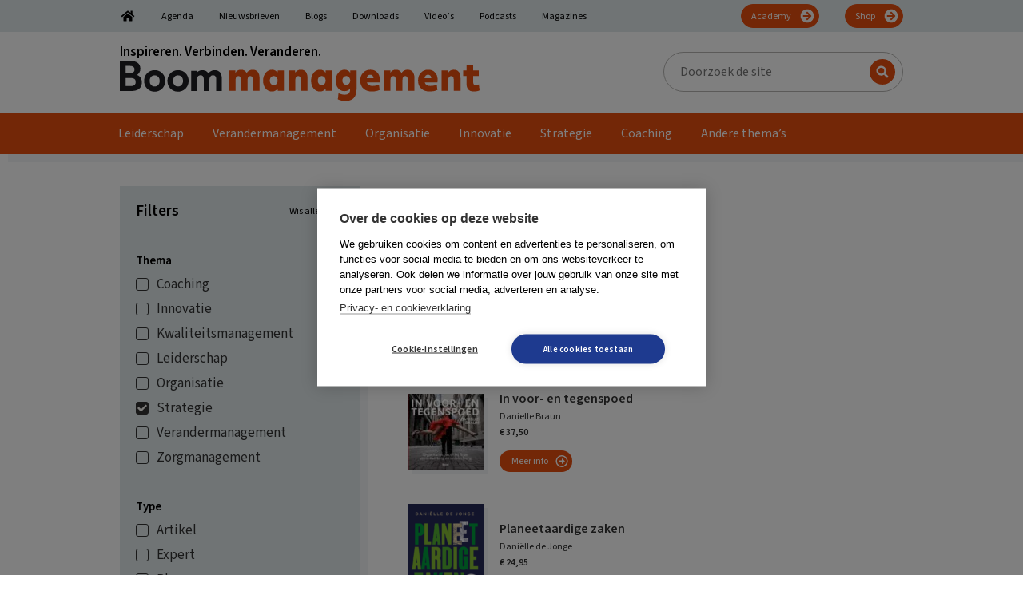

--- FILE ---
content_type: text/html; charset=UTF-8
request_url: https://boommanagement.nl/?s=&type=book&p-category=20
body_size: 28315
content:
<!DOCTYPE html>
<html lang="nl-NL">
<head >
<meta charset="UTF-8" />
<meta name="viewport" content="width=device-width, initial-scale=1" />
        <!-- Google Tag Manager Datalayer-->
        <script>
            window.dataLayer = window.dataLayer || [];
        </script>
		<link rel="dns-prefetch" href="https://fonts.googleapis.com">
<link rel="preconnect" href="https://fonts.googleapis.com">
<link rel="dns-prefetch" href="https://fonts.gstatic.com">
<link rel="preconnect" href="https://fonts.gstatic.com">
<link rel="dns-prefetch" href="https://script.hotjar.com">
<link rel="preconnect" href="https://script.hotjar.com">
<link rel="dns-prefetch" href="https://www.googletagmanager.com">
<link rel="preconnect" href="https://www.googletagmanager.com">
<link rel="dns-prefetch" href="https://www.google-analytics.com">
<link rel="preconnect" href="https://www.google-analytics.com">
<link rel="dns-prefetch" href="https://a.optmstr.com">
<link rel="preconnect" href="https://a.optmstr.com">
<link rel="preload" href="https://fonts.gstatic.com/s/sourcesans3/v8/nwpStKy2OAdR1K-IwhWudF-R3w8aZejf5Hc.woff2" as="font" type="font/woff2">
<link rel="preload" href="https://fonts.gstatic.com/s/sourcesans3/v8/nwpMtKy2OAdR1K-IwhWudF-R3woqZ-LYxnV18A.woff2" as="font" type="font/woff2">
<link rel="preload" href="/wp-content/themes/boom/assets/images/bars-solid.svg" as="image" type="image/svg+xml">
<link rel="preload" href="https://boommanagement.nl/wp-content/uploads/2022/07/BoomManagement.svg" as="image" type="image/svg+xml">
<meta name='robots' content='noindex, follow' />

	<!-- This site is optimized with the Yoast SEO Premium plugin v26.6 (Yoast SEO v26.6) - https://yoast.com/wordpress/plugins/seo/ -->
	<title>You searched for  - Boom Management</title>
	<meta property="og:locale" content="nl_NL" />
	<meta property="og:type" content="article" />
	<meta property="og:title" content="You searched for  - Boom Management" />
	<meta property="og:site_name" content="Boom Management" />
	<meta property="og:image" content="https://boommanagement.nl/wp-content/uploads/2022/07/BoomManagementSocials.png" />
	<meta property="og:image:width" content="1200" />
	<meta property="og:image:height" content="750" />
	<meta property="og:image:type" content="image/png" />
	<meta name="twitter:card" content="summary_large_image" />
	<meta name="twitter:title" content="You searched for  - Boom Management" />
	<meta name="twitter:site" content="@Man_impact" />
	<script type="application/ld+json" class="yoast-schema-graph">{"@context":"https://schema.org","@graph":[{"@type":["CollectionPage","SearchResultsPage"],"@id":"https://boommanagement.nl/?s","url":"https://boommanagement.nl/?s=","name":"You searched for - Boom Management","isPartOf":{"@id":"https://boommanagement.nl/#website"},"primaryImageOfPage":{"@id":"#primaryimage"},"image":{"@id":"#primaryimage"},"thumbnailUrl":"https://boommanagement.nl/wp-content/uploads/2022/07/de_polarisatie_brugmans_isbn_9789024473106_web.png","breadcrumb":{"@id":"#breadcrumb"},"inLanguage":"nl-NL"},{"@type":"ImageObject","inLanguage":"nl-NL","@id":"#primaryimage","url":"https://boommanagement.nl/wp-content/uploads/2022/07/de_polarisatie_brugmans_isbn_9789024473106_web.png","contentUrl":"https://boommanagement.nl/wp-content/uploads/2022/07/de_polarisatie_brugmans_isbn_9789024473106_web.png","width":522,"height":800},{"@type":"BreadcrumbList","@id":"#breadcrumb","itemListElement":[{"@type":"ListItem","position":1,"name":"Home","item":"https://boommanagement.nl/"},{"@type":"ListItem","position":2,"name":"U heeft gezocht op"}]},{"@type":"WebSite","@id":"https://boommanagement.nl/#website","url":"https://boommanagement.nl/","name":"Boom Management","description":"Inspireren. Verbinden. Veranderen.","publisher":{"@id":"https://boommanagement.nl/#organization"},"potentialAction":[{"@type":"SearchAction","target":{"@type":"EntryPoint","urlTemplate":"https://boommanagement.nl/?s={search_term_string}"},"query-input":{"@type":"PropertyValueSpecification","valueRequired":true,"valueName":"search_term_string"}}],"inLanguage":"nl-NL"},{"@type":"Organization","@id":"https://boommanagement.nl/#organization","name":"Boom Management","url":"https://boommanagement.nl/","logo":{"@type":"ImageObject","inLanguage":"nl-NL","@id":"https://boommanagement.nl/#/schema/logo/image/","url":"https://boommanagement.nl/wp-content/uploads/2022/07/BoomManagement.svg","contentUrl":"https://boommanagement.nl/wp-content/uploads/2022/07/BoomManagement.svg","caption":"Boom Management"},"image":{"@id":"https://boommanagement.nl/#/schema/logo/image/"},"sameAs":["https://www.facebook.com/managementimpact","https://x.com/Man_impact","https://www.linkedin.com/showcase/boommanagement/"]}]}</script>
	<!-- / Yoast SEO Premium plugin. -->


<link rel="stylesheet" id="google-fonts-css"  href="https://fonts.googleapis.com/css2?display=swap&family=Source Sans 3:ital,wght@0,400;0,600;1,400;1,600" type="text/css" media="all" />
<style id='wp-img-auto-sizes-contain-inline-css' type='text/css'>
img:is([sizes=auto i],[sizes^="auto," i]){contain-intrinsic-size:3000px 1500px}
/*# sourceURL=wp-img-auto-sizes-contain-inline-css */
</style>
<style id='wp-block-library-inline-css' type='text/css'>
:root{--wp-block-synced-color:#7a00df;--wp-block-synced-color--rgb:122,0,223;--wp-bound-block-color:var(--wp-block-synced-color);--wp-editor-canvas-background:#ddd;--wp-admin-theme-color:#007cba;--wp-admin-theme-color--rgb:0,124,186;--wp-admin-theme-color-darker-10:#006ba1;--wp-admin-theme-color-darker-10--rgb:0,107,160.5;--wp-admin-theme-color-darker-20:#005a87;--wp-admin-theme-color-darker-20--rgb:0,90,135;--wp-admin-border-width-focus:2px}@media (min-resolution:192dpi){:root{--wp-admin-border-width-focus:1.5px}}.wp-element-button{cursor:pointer}:root .has-very-light-gray-background-color{background-color:#eee}:root .has-very-dark-gray-background-color{background-color:#313131}:root .has-very-light-gray-color{color:#eee}:root .has-very-dark-gray-color{color:#313131}:root .has-vivid-green-cyan-to-vivid-cyan-blue-gradient-background{background:linear-gradient(135deg,#00d084,#0693e3)}:root .has-purple-crush-gradient-background{background:linear-gradient(135deg,#34e2e4,#4721fb 50%,#ab1dfe)}:root .has-hazy-dawn-gradient-background{background:linear-gradient(135deg,#faaca8,#dad0ec)}:root .has-subdued-olive-gradient-background{background:linear-gradient(135deg,#fafae1,#67a671)}:root .has-atomic-cream-gradient-background{background:linear-gradient(135deg,#fdd79a,#004a59)}:root .has-nightshade-gradient-background{background:linear-gradient(135deg,#330968,#31cdcf)}:root .has-midnight-gradient-background{background:linear-gradient(135deg,#020381,#2874fc)}:root{--wp--preset--font-size--normal:16px;--wp--preset--font-size--huge:42px}.has-regular-font-size{font-size:1em}.has-larger-font-size{font-size:2.625em}.has-normal-font-size{font-size:var(--wp--preset--font-size--normal)}.has-huge-font-size{font-size:var(--wp--preset--font-size--huge)}.has-text-align-center{text-align:center}.has-text-align-left{text-align:left}.has-text-align-right{text-align:right}.has-fit-text{white-space:nowrap!important}#end-resizable-editor-section{display:none}.aligncenter{clear:both}.items-justified-left{justify-content:flex-start}.items-justified-center{justify-content:center}.items-justified-right{justify-content:flex-end}.items-justified-space-between{justify-content:space-between}.screen-reader-text{border:0;clip-path:inset(50%);height:1px;margin:-1px;overflow:hidden;padding:0;position:absolute;width:1px;word-wrap:normal!important}.screen-reader-text:focus{background-color:#ddd;clip-path:none;color:#444;display:block;font-size:1em;height:auto;left:5px;line-height:normal;padding:15px 23px 14px;text-decoration:none;top:5px;width:auto;z-index:100000}html :where(.has-border-color){border-style:solid}html :where([style*=border-top-color]){border-top-style:solid}html :where([style*=border-right-color]){border-right-style:solid}html :where([style*=border-bottom-color]){border-bottom-style:solid}html :where([style*=border-left-color]){border-left-style:solid}html :where([style*=border-width]){border-style:solid}html :where([style*=border-top-width]){border-top-style:solid}html :where([style*=border-right-width]){border-right-style:solid}html :where([style*=border-bottom-width]){border-bottom-style:solid}html :where([style*=border-left-width]){border-left-style:solid}html :where(img[class*=wp-image-]){height:auto;max-width:100%}:where(figure){margin:0 0 1em}html :where(.is-position-sticky){--wp-admin--admin-bar--position-offset:var(--wp-admin--admin-bar--height,0px)}@media screen and (max-width:600px){html :where(.is-position-sticky){--wp-admin--admin-bar--position-offset:0px}}

/*# sourceURL=wp-block-library-inline-css */
</style><style id='global-styles-inline-css' type='text/css'>
:root{--wp--preset--aspect-ratio--square: 1;--wp--preset--aspect-ratio--4-3: 4/3;--wp--preset--aspect-ratio--3-4: 3/4;--wp--preset--aspect-ratio--3-2: 3/2;--wp--preset--aspect-ratio--2-3: 2/3;--wp--preset--aspect-ratio--16-9: 16/9;--wp--preset--aspect-ratio--9-16: 9/16;--wp--preset--color--black: #000000;--wp--preset--color--cyan-bluish-gray: #abb8c3;--wp--preset--color--white: #ffffff;--wp--preset--color--pale-pink: #f78da7;--wp--preset--color--vivid-red: #cf2e2e;--wp--preset--color--luminous-vivid-orange: #ff6900;--wp--preset--color--luminous-vivid-amber: #fcb900;--wp--preset--color--light-green-cyan: #7bdcb5;--wp--preset--color--vivid-green-cyan: #00d084;--wp--preset--color--pale-cyan-blue: #8ed1fc;--wp--preset--color--vivid-cyan-blue: #0693e3;--wp--preset--color--vivid-purple: #9b51e0;--wp--preset--color--boom-black-color: #000000;--wp--preset--color--boom-white-color: #FFFFFF;--wp--preset--color--boom-primary-color: #e84e0f;--wp--preset--color--boom-primary-dark-color: #618691;--wp--preset--color--boom-secondary-color: #e1e9ec;--wp--preset--color--boom-callout-color: #e84e0f;--wp--preset--color--boom-grey-color: #B7B6B4;--wp--preset--gradient--vivid-cyan-blue-to-vivid-purple: linear-gradient(135deg,rgb(6,147,227) 0%,rgb(155,81,224) 100%);--wp--preset--gradient--light-green-cyan-to-vivid-green-cyan: linear-gradient(135deg,rgb(122,220,180) 0%,rgb(0,208,130) 100%);--wp--preset--gradient--luminous-vivid-amber-to-luminous-vivid-orange: linear-gradient(135deg,rgb(252,185,0) 0%,rgb(255,105,0) 100%);--wp--preset--gradient--luminous-vivid-orange-to-vivid-red: linear-gradient(135deg,rgb(255,105,0) 0%,rgb(207,46,46) 100%);--wp--preset--gradient--very-light-gray-to-cyan-bluish-gray: linear-gradient(135deg,rgb(238,238,238) 0%,rgb(169,184,195) 100%);--wp--preset--gradient--cool-to-warm-spectrum: linear-gradient(135deg,rgb(74,234,220) 0%,rgb(151,120,209) 20%,rgb(207,42,186) 40%,rgb(238,44,130) 60%,rgb(251,105,98) 80%,rgb(254,248,76) 100%);--wp--preset--gradient--blush-light-purple: linear-gradient(135deg,rgb(255,206,236) 0%,rgb(152,150,240) 100%);--wp--preset--gradient--blush-bordeaux: linear-gradient(135deg,rgb(254,205,165) 0%,rgb(254,45,45) 50%,rgb(107,0,62) 100%);--wp--preset--gradient--luminous-dusk: linear-gradient(135deg,rgb(255,203,112) 0%,rgb(199,81,192) 50%,rgb(65,88,208) 100%);--wp--preset--gradient--pale-ocean: linear-gradient(135deg,rgb(255,245,203) 0%,rgb(182,227,212) 50%,rgb(51,167,181) 100%);--wp--preset--gradient--electric-grass: linear-gradient(135deg,rgb(202,248,128) 0%,rgb(113,206,126) 100%);--wp--preset--gradient--midnight: linear-gradient(135deg,rgb(2,3,129) 0%,rgb(40,116,252) 100%);--wp--preset--font-size--small: 13px;--wp--preset--font-size--medium: 20px;--wp--preset--font-size--large: 36px;--wp--preset--font-size--x-large: 42px;--wp--preset--font-size--boom-small: 13px;--wp--preset--font-size--boom-h-6: 20px;--wp--preset--font-size--boom-h-5: 24px;--wp--preset--font-size--boom-h-4: 26px;--wp--preset--font-size--boom-h-3: 32px;--wp--preset--font-size--boom-h-2: 40px;--wp--preset--font-size--boom-h-1: 50px;--wp--preset--spacing--20: 0.44rem;--wp--preset--spacing--30: 0.67rem;--wp--preset--spacing--40: 1rem;--wp--preset--spacing--50: 1.5rem;--wp--preset--spacing--60: 2.25rem;--wp--preset--spacing--70: 3.38rem;--wp--preset--spacing--80: 5.06rem;--wp--preset--shadow--natural: 6px 6px 9px rgba(0, 0, 0, 0.2);--wp--preset--shadow--deep: 12px 12px 50px rgba(0, 0, 0, 0.4);--wp--preset--shadow--sharp: 6px 6px 0px rgba(0, 0, 0, 0.2);--wp--preset--shadow--outlined: 6px 6px 0px -3px rgb(255, 255, 255), 6px 6px rgb(0, 0, 0);--wp--preset--shadow--crisp: 6px 6px 0px rgb(0, 0, 0);}:where(.is-layout-flex){gap: 0.5em;}:where(.is-layout-grid){gap: 0.5em;}body .is-layout-flex{display: flex;}.is-layout-flex{flex-wrap: wrap;align-items: center;}.is-layout-flex > :is(*, div){margin: 0;}body .is-layout-grid{display: grid;}.is-layout-grid > :is(*, div){margin: 0;}:where(.wp-block-columns.is-layout-flex){gap: 2em;}:where(.wp-block-columns.is-layout-grid){gap: 2em;}:where(.wp-block-post-template.is-layout-flex){gap: 1.25em;}:where(.wp-block-post-template.is-layout-grid){gap: 1.25em;}.has-black-color{color: var(--wp--preset--color--black) !important;}.has-cyan-bluish-gray-color{color: var(--wp--preset--color--cyan-bluish-gray) !important;}.has-white-color{color: var(--wp--preset--color--white) !important;}.has-pale-pink-color{color: var(--wp--preset--color--pale-pink) !important;}.has-vivid-red-color{color: var(--wp--preset--color--vivid-red) !important;}.has-luminous-vivid-orange-color{color: var(--wp--preset--color--luminous-vivid-orange) !important;}.has-luminous-vivid-amber-color{color: var(--wp--preset--color--luminous-vivid-amber) !important;}.has-light-green-cyan-color{color: var(--wp--preset--color--light-green-cyan) !important;}.has-vivid-green-cyan-color{color: var(--wp--preset--color--vivid-green-cyan) !important;}.has-pale-cyan-blue-color{color: var(--wp--preset--color--pale-cyan-blue) !important;}.has-vivid-cyan-blue-color{color: var(--wp--preset--color--vivid-cyan-blue) !important;}.has-vivid-purple-color{color: var(--wp--preset--color--vivid-purple) !important;}.has-black-background-color{background-color: var(--wp--preset--color--black) !important;}.has-cyan-bluish-gray-background-color{background-color: var(--wp--preset--color--cyan-bluish-gray) !important;}.has-white-background-color{background-color: var(--wp--preset--color--white) !important;}.has-pale-pink-background-color{background-color: var(--wp--preset--color--pale-pink) !important;}.has-vivid-red-background-color{background-color: var(--wp--preset--color--vivid-red) !important;}.has-luminous-vivid-orange-background-color{background-color: var(--wp--preset--color--luminous-vivid-orange) !important;}.has-luminous-vivid-amber-background-color{background-color: var(--wp--preset--color--luminous-vivid-amber) !important;}.has-light-green-cyan-background-color{background-color: var(--wp--preset--color--light-green-cyan) !important;}.has-vivid-green-cyan-background-color{background-color: var(--wp--preset--color--vivid-green-cyan) !important;}.has-pale-cyan-blue-background-color{background-color: var(--wp--preset--color--pale-cyan-blue) !important;}.has-vivid-cyan-blue-background-color{background-color: var(--wp--preset--color--vivid-cyan-blue) !important;}.has-vivid-purple-background-color{background-color: var(--wp--preset--color--vivid-purple) !important;}.has-black-border-color{border-color: var(--wp--preset--color--black) !important;}.has-cyan-bluish-gray-border-color{border-color: var(--wp--preset--color--cyan-bluish-gray) !important;}.has-white-border-color{border-color: var(--wp--preset--color--white) !important;}.has-pale-pink-border-color{border-color: var(--wp--preset--color--pale-pink) !important;}.has-vivid-red-border-color{border-color: var(--wp--preset--color--vivid-red) !important;}.has-luminous-vivid-orange-border-color{border-color: var(--wp--preset--color--luminous-vivid-orange) !important;}.has-luminous-vivid-amber-border-color{border-color: var(--wp--preset--color--luminous-vivid-amber) !important;}.has-light-green-cyan-border-color{border-color: var(--wp--preset--color--light-green-cyan) !important;}.has-vivid-green-cyan-border-color{border-color: var(--wp--preset--color--vivid-green-cyan) !important;}.has-pale-cyan-blue-border-color{border-color: var(--wp--preset--color--pale-cyan-blue) !important;}.has-vivid-cyan-blue-border-color{border-color: var(--wp--preset--color--vivid-cyan-blue) !important;}.has-vivid-purple-border-color{border-color: var(--wp--preset--color--vivid-purple) !important;}.has-vivid-cyan-blue-to-vivid-purple-gradient-background{background: var(--wp--preset--gradient--vivid-cyan-blue-to-vivid-purple) !important;}.has-light-green-cyan-to-vivid-green-cyan-gradient-background{background: var(--wp--preset--gradient--light-green-cyan-to-vivid-green-cyan) !important;}.has-luminous-vivid-amber-to-luminous-vivid-orange-gradient-background{background: var(--wp--preset--gradient--luminous-vivid-amber-to-luminous-vivid-orange) !important;}.has-luminous-vivid-orange-to-vivid-red-gradient-background{background: var(--wp--preset--gradient--luminous-vivid-orange-to-vivid-red) !important;}.has-very-light-gray-to-cyan-bluish-gray-gradient-background{background: var(--wp--preset--gradient--very-light-gray-to-cyan-bluish-gray) !important;}.has-cool-to-warm-spectrum-gradient-background{background: var(--wp--preset--gradient--cool-to-warm-spectrum) !important;}.has-blush-light-purple-gradient-background{background: var(--wp--preset--gradient--blush-light-purple) !important;}.has-blush-bordeaux-gradient-background{background: var(--wp--preset--gradient--blush-bordeaux) !important;}.has-luminous-dusk-gradient-background{background: var(--wp--preset--gradient--luminous-dusk) !important;}.has-pale-ocean-gradient-background{background: var(--wp--preset--gradient--pale-ocean) !important;}.has-electric-grass-gradient-background{background: var(--wp--preset--gradient--electric-grass) !important;}.has-midnight-gradient-background{background: var(--wp--preset--gradient--midnight) !important;}.has-small-font-size{font-size: var(--wp--preset--font-size--small) !important;}.has-medium-font-size{font-size: var(--wp--preset--font-size--medium) !important;}.has-large-font-size{font-size: var(--wp--preset--font-size--large) !important;}.has-x-large-font-size{font-size: var(--wp--preset--font-size--x-large) !important;}
/*# sourceURL=global-styles-inline-css */
</style>

<style id='classic-theme-styles-inline-css' type='text/css'>
/*! This file is auto-generated */
.wp-block-button__link{color:#fff;background-color:#32373c;border-radius:9999px;box-shadow:none;text-decoration:none;padding:calc(.667em + 2px) calc(1.333em + 2px);font-size:1.125em}.wp-block-file__button{background:#32373c;color:#fff;text-decoration:none}
/*# sourceURL=/wp-includes/css/classic-themes.min.css */
</style>
<link rel='stylesheet' id='boom-theme-styles-css' href='https://boommanagement.nl/wp-content/themes/boom/assets/css/style.css?ver=1750683340' type='text/css' media='all' />
<link rel='stylesheet' id='boom-styles-css' href='https://boommanagement.nl/wp-content/plugins/boom/assets/css/style.css?ver=1750683340' type='text/css' media='all' />
<script type="text/javascript" src="https://boommanagement.nl/wp-includes/js/jquery/jquery.min.js?ver=3.7.1" id="jquery-core-js"></script>
<script type="text/javascript" src="https://boommanagement.nl/wp-content/plugins/radish-banner-system/js/1-jquery.cycle2.min.js?ver=6.9" id="cycle-2-js"></script>
<script type="text/javascript" src="https://boommanagement.nl/wp-content/plugins/radish-banner-system/js/2-jquery.cycle2.carousel.min.js?ver=6.9" id="cycle-2-caroussel-js"></script>
            <style>
                .rcbs-show-on-desktop,
                .rcbs-show-on-mobile {
                    display: none;
                }

                .rcbs-show-on-desktop,
                .rcbs-show-on-mobile,
                .rcbs-show-on-all {
                    margin: 0 0 40px 0;
                }

                @media only screen and (max-width: 880px) {
                    .rcbs-show-on-mobile {
                        display: block;
                    }
                }

                @media only screen and (min-width: 881px) {
                    .rcbs-show-on-desktop {
                        display: block;
                    }
                }
            </style>
			        <!-- Google Tag Manager -->
        <script>
            (function (w, d, s, l, i) {
                w[l] = w[l] || [];
                w[l].push({
                    'gtm.start':
                        new Date().getTime(), event: 'gtm.js'
                });
                var f = d.getElementsByTagName(s)[0],
                    j = d.createElement(s), dl = l != 'dataLayer' ? '&l=' + l : '';
                j.async = true;
                j.src =
                    'https://www.googletagmanager.com/gtm.js?id=' + i + dl ;
                f.parentNode.insertBefore(j, f);
            })(window, document, 'script', 'dataLayer', 'GTM-5TBZ862');
        </script>
        <!-- End Google Tag Manager -->
		<meta name="tdm-reservation" content="1"><style>
:root {
--boom-primary-color: #e84e0f;
--boom-primary-color-rgb: 232, 78, 15;
--boom-primary-dark-color: #618691;
--boom-primary-dark-color-rgb: 97, 134, 145;
--boom-secondary-color: #e1e9ec;
--boom-secondary-color-rgb: 225, 233, 236;
--boom-callout-color: #e84e0f;
--boom-callout-color-rgb: 232, 78, 15;
--boom-grey-color: #B7B6B4;
--boom-grey-color-rgb: 183, 182, 180;
--boom-primary-font: "Source Sans 3", serif;
--boom-secondary-font: "Source Sans 3", serif;
--boom-breadcrumb-font: "Source Sans 3", serif;
}
.has-boom-primary-color-color { color: #e84e0f; } 
.has-boom-primary-color-background-color { background-color: #e84e0f; } 
.has-boom-primary-dark-color-color { color: #618691; } 
.has-boom-primary-dark-color-background-color { background-color: #618691; } 
.has-boom-secondary-color-color { color: #e1e9ec; } 
.has-boom-secondary-color-background-color { background-color: #e1e9ec; } 
.has-boom-callout-color-color { color: #e84e0f; } 
.has-boom-callout-color-background-color { background-color: #e84e0f; } 
.has-boom-grey-color-color { color: #B7B6B4; } 
.has-boom-grey-color-background-color { background-color: #B7B6B4; } 
</style>
<script>(()=>{var o=[],i={};["on","off","toggle","show"].forEach((l=>{i[l]=function(){o.push([l,arguments])}})),window.Boxzilla=i,window.boxzilla_queue=o})();</script><link rel="icon" href="https://boommanagement.nl/wp-content/uploads/2022/07/cropped-FaviconBoomManagement-45x45.png" sizes="32x32" />
<link rel="icon" href="https://boommanagement.nl/wp-content/uploads/2022/07/cropped-FaviconBoomManagement-200x200.png" sizes="192x192" />
<link rel="apple-touch-icon" href="https://boommanagement.nl/wp-content/uploads/2022/07/cropped-FaviconBoomManagement-185x185.png" />
<meta name="msapplication-TileImage" content="https://boommanagement.nl/wp-content/uploads/2022/07/cropped-FaviconBoomManagement-300x300.png" />
		<style type="text/css" id="wp-custom-css">
			.marketingForm .emptyContainer .outer th.inner .consentBlock label > span,
.marketingForm .emptyContainer .outer th.inner .twoOptionFormFieldBlock label > span {
	color: white !important;
}

.marketingForm .emptyContainer .outer th.inner .twoOptionFormFieldBlock .twooption_checkbox .block-label a {
	text-decoration: underline;
}

body.boom-form-template .site-inner .wrap .content-sidebar-wrap .content .form-container .boom-dynamics-crm-form-wrapper .marketingForm .emptyContainer:nth-of-type(2) table .columnContainer .inner .consentBlock label p,
body.boom-form-template .site-inner .wrap .content-sidebar-wrap .content .form-container .boom-dynamics-crm-form-wrapper .marketingForm .emptyContainer:nth-of-type(2) table .columnContainer .inner .consentBlock label > span {
	color: #323130 !important;
	font-size: 14px;
	font-weight: 600;
} 

body.boom-form-template .site-inner .wrap .content-sidebar-wrap .content .form-container .boom-dynamics-crm-form-wrapper .marketingForm .emptyContainer:nth-of-type(4) table .columnContainer .inner .twoOptionFormFieldBlock .twooption_checkbox span {
	color: #323130 !important;
}

body.download-template-default .site-inner .wrap .content-sidebar-wrap .content .form-container .boom-dynamics-crm-form-wrapper main .marketingForm .emptyContainer:nth-of-type(2) .outer .containerWrapper tbody tr th:nth-child(2) table tbody tr th 
{
	@media(min-width: 840px) {
		padding: 0 8px !important;
	}
}

body.download-template-default .site-inner .wrap .content-sidebar-wrap .content .form-container .boom-dynamics-crm-form-wrapper main .marketingForm .emptyContainer:nth-of-type(3) .containerWrapper .columnContainer .inner .textFormFieldBlock:nth-child(2) {
	margin-top: 1.25rem;
}

body.download-template-default .site-inner .wrap .content-sidebar-wrap .content .form-container .boom-dynamics-crm-form-wrapper main .marketingForm .emptyContainer:nth-of-type(3) .containerWrapper .columnContainer .inner .phoneFormFieldBlock {
	display: flex;
  flex-direction: column; 
  padding: 0;
  gap: 3px !important;
	margin-top: 1.25rem;
}

body.download-template-default .site-inner .wrap .content-sidebar-wrap .content .form-container .boom-dynamics-crm-form-wrapper main form.marketingForm .emptyContainer.columns-equal-class.wrap-section:nth-of-type(5) {
	display: block !important;
}

body.download-template-default .site-inner .wrap .content-sidebar-wrap .content .form-container .boom-dynamics-crm-form-wrapper main form.marketingForm .emptyContainer.columns-equal-class.wrap-section:nth-of-type(5) .outer {
	width: auto !important;
}

body.download-template-default .site-inner .wrap .content-sidebar-wrap .content .form-container .boom-dynamics-crm-form-wrapper main form.marketingForm .emptyContainer.columns-equal-class.wrap-section:nth-of-type(5) .outer .containerWrapper .columnContainer .inner div:nth-child(1) {
	margin-top: 1rem !important;
}

body.download-template-default .site-inner .wrap .content-sidebar-wrap .content .form-container .boom-dynamics-crm-form-wrapper main form.marketingForm .emptyContainer.columns-equal-class.wrap-section:nth-of-type(5) .outer .containerWrapper .columnContainer .inner div:nth-child(3) > div {
	margin-top: 0 !important;
}

body.download-template-default .site-inner .wrap .content-sidebar-wrap .content .form-container .boom-dynamics-crm-form-wrapper main form.marketingForm .emptyContainer.columns-equal-class.wrap-section:nth-of-type(5) .outer .containerWrapper .columnContainer .inner div {
	margin: 0 !important;
	padding-inline: 0 !important
}

body.download-template-default .site-inner .wrap .content-sidebar-wrap .content .form-container .boom-dynamics-crm-form-wrapper main form.marketingForm .emptyContainer.columns-equal-class.wrap-section:nth-of-type(5) .outer .containerWrapper .columnContainer table {
	margin: 0 !important;
}

body.download-template-default .site-inner .wrap .content-sidebar-wrap .content .form-container .boom-dynamics-crm-form-wrapper main form.marketingForm .emptyContainer.columns-equal-class.wrap-section:nth-of-type(5) .outer table {
	margin: 0 !important;
}


body.download-template-default .site-inner .wrap .content-sidebar-wrap .content .form-container .boom-dynamics-crm-form-wrapper main form.marketingForm .emptyContainer.columns-equal-class.wrap-section:nth-of-type(5) .outer table tbody {
	border: 0 !important;
}

body.download-template-default .site-inner .wrap .content-sidebar-wrap .content .form-container .boom-dynamics-crm-form-wrapper main form.marketingForm .emptyContainer.columns-equal-class.wrap-section:nth-of-type(5) .outer {
	margin: 0 !important;
}


body.download-template-default .site-inner .wrap .content-sidebar-wrap .content .form-container .boom-dynamics-crm-form-wrapper main form.marketingForm .emptyContainer.columns-equal-class.wrap-section:nth-of-type(5) .outer .inner .submitButtonWrapper button {
	background-color: var(--boom-callout-color) !important;
	transition: all 0.2s;
	border-radius: 25px;
}

body.download-template-default .site-inner .wrap .content-sidebar-wrap .content .form-container .boom-dynamics-crm-form-wrapper main form.marketingForm .emptyContainer.columns-equal-class.wrap-section:nth-of-type(5) .consentBlock div label span {
	color: black !important;
	font-weight: 400;
}

body.download-template-default .site-inner .wrap .content-sidebar-wrap .content .form-container .boom-dynamics-crm-form-wrapper main form.marketingForm .emptyContainer.columns-equal-class.wrap-section:nth-of-type(5) .outer .inner .submitButtonWrapper button:hover {
	    background-color: var(--boom-secondary-color) !important;
    color: var(--boom-primary-dark-color) !important;
}

body.download-template-default .site-inner .wrap .content-sidebar-wrap .content .form-container .boom-dynamics-crm-form-wrapper main .marketingForm .emptyContainer:nth-of-type(3) .containerWrapper .columnContainer .inner .phoneFormFieldBlock label {
	line-height: 1 !important;
	margin: 0 !important;
}

body.download-template-default .site-inner .wrap .content-sidebar-wrap .content .form-container .boom-dynamics-crm-form-wrapper main .marketingForm .emptyContainer:nth-of-type(3) .containerWrapper .columnContainer .inner .phoneFormFieldBlock .phoneCountryCode input {
	border-bottom: 0 !important;
	border: none;
	border-radius: 25px;
	height: 28px;
	line-height: 1 !important;
	margin: 0;
}

body.download-template-default .site-inner .wrap .content-sidebar-wrap .content .form-container .boom-dynamics-crm-form-wrapper main .marketingForm .emptyContainer:nth-of-type(4) .outer .columnContainer .inner .consentBlock label p a {
	color: #323130 !important;
	text-decoration: underline;
}

body.download-template-default .site-inner .wrap .content-sidebar-wrap .content .form-container .boom-dynamics-crm-form-wrapper main .marketingForm div .emptyContainer:nth-of-type(1),
body.page-template-page-form .site-inner .wrap .content-sidebar-wrap .content .form-container .boom-dynamics-crm-form-wrapper main .marketingForm div .emptyContainer:nth-of-type(1){
	display: block !important;
}

body.download-template-default .site-inner .wrap .content-sidebar-wrap .content .form-container .boom-dynamics-crm-form-wrapper main .marketingForm div .emptyContainer:nth-of-type(1) .outer th,
body.page-template-page-form .site-inner .wrap .content-sidebar-wrap .content .form-container .boom-dynamics-crm-form-wrapper main .marketingForm div .emptyContainer:nth-of-type(1) .outer th{
	padding: 0 !important
}

body.download-template-default .site-inner .wrap .content-sidebar-wrap .content .form-container .boom-dynamics-crm-form-wrapper main .marketingForm div .emptyContainer:nth-of-type(1) .outer th .containerWrapper .columnContainer > table,
body.page-template-page-form .site-inner .wrap .content-sidebar-wrap .content .form-container .boom-dynamics-crm-form-wrapper main .marketingForm div .emptyContainer:nth-of-type(1) .outer th .containerWrapper .columnContainer > table{
	margin: 0 !important;
}


body.download-template-default .site-inner .wrap .content-sidebar-wrap .content .form-container .boom-dynamics-crm-form-wrapper main .marketingForm div .emptyContainer:nth-of-type(1),
body.page-template-page-form .site-inner .wrap .content-sidebar-wrap .content .form-container .boom-dynamics-crm-form-wrapper main .marketingForm div .emptyContainer:nth-of-type(1) .columnContainer .inner {
	@media(max-width: 839px) {
		margin: 0px !important;
	}
}

body.download-template-default .site-inner .wrap .content-sidebar-wrap .content .form-container .boom-dynamics-crm-form-wrapper main .marketingForm div .emptyContainer:nth-of-type(4) .outer .containerWrapper .columnContainer .inner .consentBlock span {
	color: #323130 !important;
}

body.download-template-default .site-inner .wrap .content-sidebar-wrap .content .form-container .boom-dynamics-crm-form-wrapper main .marketingForm div .emptyContainer:nth-of-type(4) .outer .containerWrapper .columnContainer .inner > div {
	margin-inline: 0 !important;
}

body.download-template-default .site-inner .wrap .content-sidebar-wrap .content .form-container .boom-dynamics-crm-form-wrapper main .marketingForm div .emptyContainer:nth-of-type(1) .outer th .containerWrapper .columnContainer .inner div,
body.page-template-page-form .site-inner .wrap .content-sidebar-wrap .content .form-container .boom-dynamics-crm-form-wrapper main .marketingForm div .emptyContainer:nth-of-type(1) .outer th .containerWrapper .columnContainer .inner div{
	min-width: 5px;
	padding: 0px;
	vertical-align: top;
	word-wrap: break-word;
	word-break: break-word; 	     margin: 0 !important;
	font-weight: normal;
	
	& div {
		margin: 0 !important;
	}
	
	& h1 {
		text-align: left !important;
		font-weight: bold;
    font-size: 17px;
		line-height: 1
		margin: 0 !important;
		display: inline-block !important;
		color: var(--boom-primary-color) !important;
	}
}

body.download-template-default .site-inner .wrap .content-sidebar-wrap .content .form-container .boom-dynamics-crm-form-wrapper main .marketingForm div .emptyContainer:nth-of-type(1) .outer th .containerWrapper .columnContainer tbody,
body.page-template-page-form .site-inner .wrap .content-sidebar-wrap .content .form-container .boom-dynamics-crm-form-wrapper main .marketingForm div .emptyContainer:nth-of-type(1) .outer th .containerWrapper .columnContainer tbody{
	border: 0 !important
}

body.post-type-archive-download .sidebar .widget_boom_newsletter_sidebar .widget-wrap .newsletter-subscription-box-wrap .newsletter-subscription-box .boom-dynamics-crm-form-wrapper main .marketingForm .emptyContainer:nth-child(2) .outer .containerWrapper .columnContainer .inner .consentBlock div label span {
	color: #323130 !important;
}

body.post-type-archive-download .sidebar .widget_boom_newsletter_sidebar .widget-wrap .newsletter-subscription-box-wrap .newsletter-subscription-box .boom-dynamics-crm-form-wrapper main .marketingForm .emptyContainer:nth-child(3) .outer .containerWrapper .columnContainer .inner .twoOptionFormFieldBlock .twooption_checkbox .block-label span {
	color: #323130 !important;
}

body.download-template-default .site-inner .wrap .content-sidebar-wrap .content .form-container .boom-dynamics-crm-form-wrapper main .marketingForm div .emptyContainer:nth-of-type(1) table,
body.page-template-page-form .site-inner .wrap .content-sidebar-wrap .content .form-container .boom-dynamics-crm-form-wrapper main .marketingForm div .emptyContainer:nth-of-type(1) table{
	width: fit-content !important;
	margin: 0 !important;
	margin-block-end: 10px !important;
	
	& tbody {
		border: 0 !important;
	}
}

body.home .widget_boom_newsletter_sidebar .widget-wrap .newsletter-subscription-box-wrap .newsletter-subscription-box .boom-dynamics-crm-form-wrapper main .marketingForm .emptyContainer:nth-child(2) .outer .containerWrapper .columnContainer .inner .consentBlock:nth-child(2) label span {
	color: #323130 !important;
}

body.home .widget_boom_newsletter_sidebar .widget-wrap .newsletter-subscription-box-wrap .newsletter-subscription-box .boom-dynamics-crm-form-wrapper main .marketingForm .emptyContainer:nth-child(3) .outer .containerWrapper .inner .twoOptionFormFieldBlock .twooption_checkbox .block-label span {
	color: #323130 !important;
}

body.home .widget_boom_newsletter_sidebar .widget-wrap .newsletter-subscription-box-wrap .newsletter-subscription-box .boom-dynamics-crm-form-wrapper main .marketingForm .emptyContainer:nth-child(3) .outer .containerWrapper .inner .twoOptionFormFieldBlock .twooption_checkbox .block-label a {
	cursor: pointer !important;
}

.boom-dynamics-crm-form-wrapper:not(.newsletter-subscription-box .boom-dynamics-crm-form-wrapper):not(.newsletter-subscription-box-right .boom-dynamics-crm-form-wrapper) div main .onFormSubmittedFeedback {
  max-height: unset !important;
}

body.single-download .site-inner .wrap .content-sidebar-wrap main.content,
body.page-template-page-form .site-inner .wrap .content-sidebar-wrap main.content {
	display: flex !important;
	flex-direction: column !important;
	gap: 16px;
	
	& article.download {
		width: 100% !important;
	}
	
	& div.form-container {
		width: 100% !important;
	}
	
	@media(min-width: 840px) {
		flex-direction: row !important;
		
		& article.download {
			width: 50% !important;
		}
	
		& div.form-container {
			width: 50% !important;
		}
	}
}

.boom-dynamics-crm-form-wrapper:not(.newsletter-subscription-box .boom-dynamics-crm-form-wrapper):not(.newsletter-subscription-box-right .boom-dynamics-crm-form-wrapper) div main form.marketingForm .emptyContainer.columns-equal-class.wrap-section:nth-of-type(3) table tbody tr th table tbody tr th label {
    font-size: 14px !important;
}

.boom-dynamics-crm-form-wrapper:not(.newsletter-subscription-box .boom-dynamics-crm-form-wrapper):not(.newsletter-subscription-box-right .boom-dynamics-crm-form-wrapper) div main form.marketingForm .emptyContainer.columns-equal-class.wrap-section:nth-of-type(2) table tbody tr th table tbody tr th.columnContainer:not(:first-child) {
	margin-top: 1.25rem;
}

.sidebar .marketingForm .emptyContainer .outer th.inner .consentBlock label > span,
.sidebar .marketingForm .emptyContainer .outer th.inner .twoOptionFormFieldBlock label > span {
	color: black !important
}

@media(min-width:881px) {
	.wp-singular .footer-widgets {
    margin-block-start: 260px;
  }
}

.entry-content .boom-dynamics-crm-form-wrapper .marketingForm .emptyContainer .consentBlock div label,
.entry-content .boom-dynamics-crm-form-wrapper .marketingForm .emptyContainer .consentBlock div label span,
.entry-content .boom-dynamics-crm-form-wrapper .marketingForm .emptyContainer .consentBlock div label p {
	color: black !important;
	font-weight: 400 !important;
}

.entry-content .boom-dynamics-crm-form-wrapper .marketingForm .emptyContainer .inner > div {
	margin-inline: 0 !important;
}

.entry-content .boom-dynamics-crm-form-wrapper:not(.newsletter-subscription-box .boom-dynamics-crm-form-wrapper):not(.newsletter-subscription-box-right .boom-dynamics-crm-form-wrapper) div main form.marketingForm .emptyContainer.columns-equal-class.wrap-section:nth-of-type(5) {
  display: block !important;
}

.entry-content .boom-dynamics-crm-form-wrapper:not(.newsletter-subscription-box .boom-dynamics-crm-form-wrapper):not(.newsletter-subscription-box-right .boom-dynamics-crm-form-wrapper) div main form.marketingForm .emptyContainer.columns-equal-class.wrap-section:nth-of-type(5) table {
  margin: 0 !important;
}

.entry-content .boom-dynamics-crm-form-wrapper:not(.newsletter-subscription-box .boom-dynamics-crm-form-wrapper):not(.newsletter-subscription-box-right .boom-dynamics-crm-form-wrapper) div main form.marketingForm .emptyContainer.columns-equal-class.wrap-section:nth-of-type(5) .outer .inner .submitButtonWrapper button {
	background-color: var(--boom-callout-color) !important;
	transition: all 0.2s;
	border-radius: 25px;
}

.entry-content .boom-dynamics-crm-form-wrapper:not(.newsletter-subscription-box .boom-dynamics-crm-form-wrapper):not(.newsletter-subscription-box-right .boom-dynamics-crm-form-wrapper) div main form.marketingForm .emptyContainer.columns-equal-class.wrap-section:nth-of-type(5) .outer .inner .submitButtonWrapper button:hover {
	color: white;
}

.entry-content .boom-dynamics-crm-form-wrapper:not(.newsletter-subscription-box .boom-dynamics-crm-form-wrapper):not(.newsletter-subscription-box-right .boom-dynamics-crm-form-wrapper) div main form.marketingForm .emptyContainer.columns-equal-class.wrap-section:nth-of-type(5) .outer .inner .submitButtonWrapper {
	padding: 0;
	text-align: left;
}

.entry-content .boom-dynamics-crm-form-wrapper:not(.newsletter-subscription-box .boom-dynamics-crm-form-wrapper):not(.newsletter-subscription-box-right .boom-dynamics-crm-form-wrapper) div main form.marketingForm .emptyContainer.columns-equal-class.wrap-section:nth-of-type(5) .outer tbody {
	border: 0 !important;
}

/* .entry-content .boom-dynamics-crm-form-wrapper:not(.newsletter-subscription-box .boom-dynamics-crm-form-wrapper):not(.newsletter-subscription-box-right .boom-dynamics-crm-form-wrapper) div main form.marketingForm .emptyContainer.columns-equal-class.wrap-section:nth-of-type(1) .outer th .containerWrapper .columnContainer .inner div {
	min-width: 5px;
	padding: 0px;
	vertical-align: top;
	word-wrap: break-word;
	word-break: break-word; 	     margin: 0 !important;
	font-weight: normal;
	
	& div {
		margin: 0 !important;
	}
	
	& h1 {
		text-align: left !important;
		font-weight: bold;
    font-size: 17px;
		line-height: 1
		margin: 0 !important;
		display: inline-block !important;
		color: var(--boom-primary-color) !important;
	}
}

.entry-content .boom-dynamics-crm-form-wrapper:not(.newsletter-subscription-box .boom-dynamics-crm-form-wrapper):not(.newsletter-subscription-box-right .boom-dynamics-crm-form-wrapper) div main form.marketingForm .emptyContainer.columns-equal-class.wrap-section:nth-of-type(1) {
  display: block !important;
} */		</style>
		</head>
<body class="search search-results wp-custom-logo wp-embed-responsive wp-theme-genesis wp-child-theme-boom header-image sidebar-content genesis-breadcrumbs-hidden genesis-footer-widgets-visible"><svg xmlns="http://www.w3.org/2000/svg" width="0" height="0" class="boom-sprite"><symbol id="icon-academy" viewBox="0 0 32 32"><path d="M2.667 14.667V26c0 .368.298.667.666.667h3.334V13.333H4c-.736 0-1.333.597-1.333 1.334Zm15-2h-1V11a.333.333 0 0 0-.334-.333h-.666a.333.333 0 0 0-.334.333v2.667c0 .184.15.333.334.333h2c.184 0 .333-.15.333-.333V13a.333.333 0 0 0-.333-.333Zm5.74-2.665L16.74 5.557a1.334 1.334 0 0 0-1.48 0l-6.666 4.445A1.334 1.334 0 0 0 8 11.11v15.556h5.333v-6c0-.369.299-.667.667-.667h4c.368 0 .667.298.667.667v6H24V11.11c0-.446-.223-.862-.594-1.11ZM16 16a3.333 3.333 0 1 1 0-6.667A3.333 3.333 0 0 1 16 16Zm12-2.667h-2.667v13.334h3.334a.667.667 0 0 0 .666-.667V14.667c0-.737-.597-1.334-1.333-1.334Z"/></symbol><symbol fill="none" id="icon-arrow-left" viewBox="0 0 24 24"><path d="M12 2c5.524 0 10 4.476 10 10s-4.476 10-10 10S2 17.524 2 12 6.476 2 12 2Zm-1.165 5.79 3.044 2.92H6.516a.965.965 0 0 0-.968.967v.646c0 .536.432.967.968.967h7.363l-3.044 2.92c-.392.375-.4 1-.017 1.383l.444.44a.964.964 0 0 0 1.367 0l5.35-5.348a.964.964 0 0 0 0-1.367l-5.35-5.354a.964.964 0 0 0-1.367 0l-.444.44a.974.974 0 0 0 .017 1.386Z" fill="#FAF8F4"/></symbol><symbol fill="none" id="icon-arrow-right-inverted" viewBox="0 0 16 17"><path d="M14.667 8.5A6.666 6.666 0 0 0 8 1.833 6.666 6.666 0 0 0 1.333 8.5 6.666 6.666 0 0 0 8 15.167 6.666 6.666 0 0 0 14.667 8.5Zm-12.043 0A5.375 5.375 0 0 1 8 3.124 5.375 5.375 0 0 1 13.376 8.5 5.375 5.375 0 0 1 8 13.876 5.375 5.375 0 0 1 2.624 8.5Zm1.935.538V7.962c0-.177.145-.322.323-.322H8V5.839c0-.288.347-.43.551-.229l2.661 2.662a.323.323 0 0 1 0 .457l-2.661 2.66A.323.323 0 0 1 8 11.162v-1.8H4.882a.324.324 0 0 1-.323-.323Z" fill="#fff"/></symbol><symbol fill="none" id="icon-arrow-right" viewBox="0 0 24 24"><path d="M12 2c5.524 0 10 4.476 10 10s-4.476 10-10 10S2 17.524 2 12 6.476 2 12 2Zm-1.165 5.79 3.044 2.92H6.516a.965.965 0 0 0-.968.967v.646c0 .536.432.967.968.967h7.363l-3.044 2.92c-.392.375-.4 1-.017 1.383l.444.44a.964.964 0 0 0 1.367 0l5.35-5.348a.964.964 0 0 0 0-1.367l-5.35-5.354a.964.964 0 0 0-1.367 0l-.444.44a.974.974 0 0 0 .017 1.386Z" fill="#FAF8F4"/></symbol><symbol id="icon-article" viewBox="0 0 24 25"><path d="M15.75 12.188v1.093a.47.47 0 0 1-.469.469H8.72a.47.47 0 0 1-.469-.469v-1.094a.47.47 0 0 1 .469-.468h6.562a.47.47 0 0 1 .469.469ZM15.281 15H8.72a.47.47 0 0 0-.469.469v1.094c0 .257.21.468.469.468h6.562a.47.47 0 0 0 .469-.468v-1.094a.47.47 0 0 0-.469-.469ZM19.5 7.652v12.973c0 1.035-.84 1.875-1.875 1.875H6.375A1.875 1.875 0 0 1 4.5 20.625V4.375C4.5 3.34 5.34 2.5 6.375 2.5h7.973c.496 0 .972.2 1.324.55l3.277 3.278c.352.348.551.828.551 1.324Zm-5-3.125V7.5h2.973L14.5 4.527Zm3.125 16.098V9.375h-4.063a.935.935 0 0 1-.937-.938V4.375h-6.25v16.25h11.25Z"/></symbol><symbol id="icon-blog" viewBox="0 0 32 32"><path d="M29.333 15.26a2.95 2.95 0 0 0-1.481-2.553V5.63c0-.405-.323-1.482-1.482-1.482-.33 0-.657.11-.925.325l-3.936 3.15a11.237 11.237 0 0 1-6.99 2.451h-8.89a2.963 2.963 0 0 0-2.962 2.963v4.444a2.963 2.963 0 0 0 2.963 2.963h1.56c-.065.486-.101.98-.101 1.482 0 1.841.429 3.581 1.183 5.136.24.495.765.79 1.315.79h3.439c1.206 0 1.93-1.382 1.199-2.34a5.896 5.896 0 0 1-1.21-3.586c0-.514.074-1.009.204-1.481h1.3c2.53 0 5.013.87 6.99 2.45l3.936 3.15c.262.21.589.325.925.325 1.154 0 1.481-1.054 1.481-1.481v-7.077a2.95 2.95 0 0 0 1.482-2.553Zm-4.444 6.546-1.53-1.224c-2.5-2-5.64-3.1-8.84-3.1v-4.445c3.2 0 6.34-1.1 8.84-3.1l1.53-1.225v13.095Z"/></symbol><symbol id="icon-calendar" viewBox="0 0 448 512"><path d="M128 0c17.7 0 32 14.3 32 32v32h128V32c0-17.7 14.3-32 32-32s32 14.3 32 32v32h48c26.5 0 48 21.5 48 48v48H0v-48c0-26.5 21.5-48 48-48h48V32c0-17.7 14.3-32 32-32zM0 192h448v272c0 26.5-21.5 48-48 48H48c-26.5 0-48-21.5-48-48V192zm64 80v32c0 8.8 7.2 16 16 16h32c8.8 0 16-7.2 16-16v-32c0-8.8-7.2-16-16-16H80c-8.8 0-16 7.2-16 16zm128 0v32c0 8.8 7.2 16 16 16h32c8.8 0 16-7.2 16-16v-32c0-8.8-7.2-16-16-16h-32c-8.8 0-16 7.2-16 16zm144-16c-8.8 0-16 7.2-16 16v32c0 8.8 7.2 16 16 16h32c8.8 0 16-7.2 16-16v-32c0-8.8-7.2-16-16-16h-32zM64 400v32c0 8.8 7.2 16 16 16h32c8.8 0 16-7.2 16-16v-32c0-8.8-7.2-16-16-16H80c-8.8 0-16 7.2-16 16zm144-16c-8.8 0-16 7.2-16 16v32c0 8.8 7.2 16 16 16h32c8.8 0 16-7.2 16-16v-32c0-8.8-7.2-16-16-16h-32zm112 16v32c0 8.8 7.2 16 16 16h32c8.8 0 16-7.2 16-16v-32c0-8.8-7.2-16-16-16h-32c-8.8 0-16 7.2-16 16z"/></symbol><symbol id="icon-chevron-right" viewBox="0 0 13 12"><path d="m9.311 6.389-4.45 4.45a.55.55 0 0 1-.778 0l-.519-.519a.55.55 0 0 1 0-.776L7.09 6 3.563 2.456a.55.55 0 0 1 .001-.776l.52-.519a.55.55 0 0 1 .777 0l4.45 4.45a.55.55 0 0 1 0 .778Z" fill="#333"/></symbol><symbol id="icon-clock" viewBox="0 0 512 512"><path d="M464 256a208 208 0 1 1-416 0 208 208 0 1 1 416 0zM0 256a256 256 0 1 0 512 0 256 256 0 1 0-512 0zm232-136v136c0 8 4 15.5 10.7 20l96 64c11 7.4 25.9 4.4 33.3-6.7s4.4-25.9-6.7-33.3L280 243.2V120c0-13.3-10.7-24-24-24s-24 10.7-24 24z"/></symbol><symbol id="icon-copylink" viewBox="0 0 16 16"><path d="M9.839 6.161a3.956 3.956 0 0 1 0 5.598l-1.75 1.75a3.963 3.963 0 0 1-5.598 0 3.962 3.962 0 0 1 0-5.598l.966-.966a.416.416 0 0 1 .711.276c.017.462.1.925.252 1.373a.42.42 0 0 1-.098.433l-.341.34c-.73.73-.753 1.919-.03 2.656.73.744 1.93.748 2.665.013l1.75-1.75a1.874 1.874 0 0 0-.27-2.875.418.418 0 0 1-.18-.328c-.01-.275.087-.559.304-.776l.548-.549a.418.418 0 0 1 .536-.045c.191.134.37.284.535.448Zm3.67-3.67a3.963 3.963 0 0 0-5.598 0l-1.75 1.75a3.956 3.956 0 0 0 .534 6.046.418.418 0 0 0 .536-.046l.549-.548c.217-.217.315-.5.304-.776a.418.418 0 0 0-.18-.328 1.875 1.875 0 0 1-.27-2.875l1.75-1.75a1.877 1.877 0 0 1 2.665.013c.723.737.7 1.926-.03 2.656l-.341.34a.42.42 0 0 0-.099.433c.153.448.236.911.253 1.373a.416.416 0 0 0 .71.276l.967-.966a3.962 3.962 0 0 0 0-5.598Z"/></symbol><symbol id="icon-date" viewBox="0 0 24 24"><path d="M3.25 20.125C3.25 21.16 4.09 22 5.125 22h13.75c1.035 0 1.875-.84 1.875-1.875V9.5H3.25v10.625Zm12.5-7.656a.47.47 0 0 1 .469-.469h1.562a.47.47 0 0 1 .469.469v1.562a.47.47 0 0 1-.469.469H16.22a.47.47 0 0 1-.469-.469V12.47Zm0 5a.47.47 0 0 1 .469-.469h1.562a.47.47 0 0 1 .469.469v1.562a.47.47 0 0 1-.469.469H16.22a.47.47 0 0 1-.469-.469V17.47Zm-5-5a.47.47 0 0 1 .469-.469h1.562a.47.47 0 0 1 .469.469v1.562a.47.47 0 0 1-.469.469H11.22a.47.47 0 0 1-.469-.469V12.47Zm0 5a.47.47 0 0 1 .469-.469h1.562a.47.47 0 0 1 .469.469v1.562a.47.47 0 0 1-.469.469H11.22a.47.47 0 0 1-.469-.469V17.47Zm-5-5A.47.47 0 0 1 6.219 12H7.78a.47.47 0 0 1 .469.469v1.562a.47.47 0 0 1-.469.469H6.22a.47.47 0 0 1-.469-.469V12.47Zm0 5A.47.47 0 0 1 6.219 17H7.78a.47.47 0 0 1 .469.469v1.562a.47.47 0 0 1-.469.469H6.22a.47.47 0 0 1-.469-.469V17.47ZM18.875 4.5H17V2.625A.627.627 0 0 0 16.375 2h-1.25a.627.627 0 0 0-.625.625V4.5h-5V2.625A.627.627 0 0 0 8.875 2h-1.25A.627.627 0 0 0 7 2.625V4.5H5.125c-1.035 0-1.875.84-1.875 1.875V8.25h17.5V6.375c0-1.035-.84-1.875-1.875-1.875Z"/></symbol><symbol id="icon-download" viewBox="0 0 100 100"><path d="M43.49 8.333h13.02a3.897 3.897 0 0 1 3.906 3.906v27.344H74.69c2.898 0 4.346 3.5 2.295 5.55L52.23 69.905a3.153 3.153 0 0 1-4.444 0L22.998 45.133c-2.051-2.05-.603-5.55 2.295-5.55h14.29V12.239a3.897 3.897 0 0 1 3.906-3.906Zm48.176 61.198v18.23a3.897 3.897 0 0 1-3.906 3.905H12.24a3.897 3.897 0 0 1-3.907-3.906V69.53a3.897 3.897 0 0 1 3.906-3.905h23.877l7.976 7.975a8.34 8.34 0 0 0 11.816 0l7.975-7.975H87.76a3.897 3.897 0 0 1 3.906 3.906ZM71.484 83.854a3.265 3.265 0 0 0-3.255-3.255 3.265 3.265 0 0 0-3.255 3.255 3.265 3.265 0 0 0 3.255 3.255 3.265 3.265 0 0 0 3.255-3.255Zm10.417 0a3.265 3.265 0 0 0-3.255-3.255 3.265 3.265 0 0 0-3.256 3.255 3.265 3.265 0 0 0 3.255 3.255 3.265 3.265 0 0 0 3.256-3.255Z"/></symbol><symbol id="icon-education" viewBox="0 0 32 32"><path d="M20.968 19.365 16 24.334l-4.969-4.969c-3.723.162-6.697 3.208-6.697 6.969v.5a2.5 2.5 0 0 0 2.5 2.5h18.332a2.5 2.5 0 0 0 2.5-2.5v-.5c0-3.76-2.974-6.807-6.698-6.969ZM5.042 6.825l.334.077v3.042c-.365.218-.625.599-.625 1.057 0 .438.24.802.578 1.026l-.813 3.245c-.088.359.11.729.396.729h2.177c.286 0 .484-.37.396-.73l-.813-3.244c.339-.224.578-.588.578-1.026 0-.458-.26-.838-.625-1.057v-2.74l3.438.828c-.448.896-.73 1.896-.73 2.969A6.666 6.666 0 0 0 16 17.667a6.666 6.666 0 0 0 6.666-6.666 6.548 6.548 0 0 0-.729-2.969l5.016-1.208c.947-.23.947-1.411 0-1.64l-9.917-2.396a4.474 4.474 0 0 0-2.067 0l-9.927 2.39c-.942.23-.942 1.417 0 1.646Z"/></symbol><symbol id="icon-email" viewBox="0 0 16 16"><path d="M14.414 6.302a.157.157 0 0 1 .253.122v5.326c0 .69-.56 1.25-1.25 1.25H2.583c-.69 0-1.25-.56-1.25-1.25V6.427c0-.13.149-.203.253-.122.583.453 1.357 1.028 4.013 2.958.55.401 1.476 1.245 2.4 1.24.93.007 1.876-.855 2.405-1.24 2.656-1.93 3.427-2.508 4.01-2.96ZM8 9.667c.604.01 1.474-.76 1.911-1.078 3.456-2.508 3.72-2.727 4.516-3.352.151-.117.24-.3.24-.492V4.25c0-.69-.56-1.25-1.25-1.25H2.583c-.69 0-1.25.56-1.25 1.25v.495c0 .192.089.372.24.492.797.622 1.06.844 4.515 3.352.438.317 1.308 1.088 1.912 1.078Z"/></symbol><symbol id="icon-envelope" viewBox="0 0 16 16"><path d="M14.414 6.302a.157.157 0 0 1 .253.122v5.326c0 .69-.56 1.25-1.25 1.25H2.583c-.69 0-1.25-.56-1.25-1.25V6.427c0-.13.149-.203.253-.122.583.453 1.357 1.028 4.013 2.958.55.401 1.476 1.245 2.4 1.24.93.007 1.876-.855 2.405-1.24 2.656-1.93 3.427-2.508 4.01-2.96ZM8 9.667c.604.01 1.474-.76 1.911-1.078 3.456-2.508 3.72-2.727 4.516-3.352.151-.117.24-.3.24-.492V4.25c0-.69-.56-1.25-1.25-1.25H2.583c-.69 0-1.25.56-1.25 1.25v.495c0 .192.089.372.24.492.797.622 1.06.844 4.515 3.352.438.317 1.308 1.088 1.912 1.078Z"/></symbol><symbol id="icon-event" viewBox="0 0 32 32"><path d="M12.042 17.667H9.958a.627.627 0 0 1-.625-.625v-2.084c0-.343.282-.625.625-.625h2.084c.343 0 .625.282.625.625v2.084a.627.627 0 0 1-.625.625Zm5.625-.625v-2.084a.627.627 0 0 0-.625-.625h-2.084a.627.627 0 0 0-.625.625v2.084c0 .343.282.625.625.625h2.084a.627.627 0 0 0 .625-.625Zm5 0v-2.084a.627.627 0 0 0-.625-.625h-2.084a.627.627 0 0 0-.625.625v2.084c0 .343.282.625.625.625h2.084a.627.627 0 0 0 .625-.625Zm-5 5v-2.084a.627.627 0 0 0-.625-.625h-2.084a.627.627 0 0 0-.625.625v2.084c0 .343.282.625.625.625h2.084a.627.627 0 0 0 .625-.625Zm-5 0v-2.084a.627.627 0 0 0-.625-.625H9.958a.627.627 0 0 0-.625.625v2.084c0 .343.282.625.625.625h2.084a.627.627 0 0 0 .625-.625Zm10 0v-2.084a.627.627 0 0 0-.625-.625h-2.084a.627.627 0 0 0-.625.625v2.084c0 .343.282.625.625.625h2.084a.627.627 0 0 0 .625-.625Zm5-13.542v18.333a2.5 2.5 0 0 1-2.5 2.5H6.833a2.5 2.5 0 0 1-2.5-2.5V8.5a2.5 2.5 0 0 1 2.5-2.5h2.5V3.292c0-.344.282-.625.625-.625h2.084c.343 0 .625.281.625.625V6h6.666V3.292c0-.344.282-.625.625-.625h2.084c.343 0 .625.281.625.625V6h2.5a2.5 2.5 0 0 1 2.5 2.5Zm-2.5 18.02V11H6.833v15.52c0 .173.14.313.313.313h17.708c.172 0 .313-.14.313-.312Z"/></symbol><symbol id="icon-facebook" viewBox="0 0 16 16"><path d="m11.103 8.833.37-2.413H9.158V4.854c0-.66.323-1.303 1.36-1.303h1.053V1.496s-.956-.163-1.869-.163c-1.907 0-3.153 1.156-3.153 3.248v1.84h-2.12v2.412h2.12v5.834h2.609V8.833h1.945Z"/></symbol><symbol id="icon-globe" viewBox="0 0 512 512"><path d="M352 256c0 22.2-1.2 43.6-3.3 64H163.3c-2.2-20.4-3.3-41.8-3.3-64s1.2-43.6 3.3-64h185.4c2.2 20.4 3.3 41.8 3.3 64zm28.8-64h123.1c5.3 20.5 8.1 41.9 8.1 64s-2.8 43.5-8.1 64H380.8c2.1-20.6 3.2-42 3.2-64s-1.1-43.4-3.2-64zm112.6-32H376.7c-10-63.9-29.8-117.4-55.3-151.6 78.3 20.7 142 77.5 171.9 151.6zm-149.1 0H167.7c6.1-36.4 15.5-68.6 27-94.7 10.5-23.6 22.2-40.7 33.5-51.5C239.4 3.2 248.7 0 256 0s16.6 3.2 27.8 13.8c11.3 10.8 23 27.9 33.5 51.5 11.6 26 20.9 58.2 27 94.7zm-209 0H18.6c30-74.1 93.6-130.9 172-151.6-25.5 34.2-45.3 87.7-55.3 151.6zM8.1 192h123.1c-2.1 20.6-3.2 42-3.2 64s1.1 43.4 3.2 64H8.1C2.8 299.5 0 278.1 0 256s2.8-43.5 8.1-64zm186.6 254.6c-11.6-26-20.9-58.2-27-94.6h176.6c-6.1 36.4-15.5 68.6-27 94.6-10.5 23.6-22.2 40.7-33.5 51.5-11.2 10.7-20.5 13.9-27.8 13.9s-16.6-3.2-27.8-13.8c-11.3-10.8-23-27.9-33.5-51.5zM135.3 352c10 63.9 29.8 117.4 55.3 151.6-78.4-20.7-142-77.5-172-151.6h116.7zm358.1 0c-30 74.1-93.6 130.9-171.9 151.6 25.5-34.2 45.2-87.7 55.3-151.6h116.6z"/></symbol><symbol fill="none" id="icon-home" viewBox="0 0 24 24"><path d="m11.735 8.258-6.401 5.273v5.69a.556.556 0 0 0 .555.555l3.89-.01a.555.555 0 0 0 .553-.555v-3.323a.555.555 0 0 1 .556-.556h2.222a.555.555 0 0 1 .556.556v3.32a.557.557 0 0 0 .555.558l3.89.01a.556.556 0 0 0 .555-.555v-5.694l-6.4-5.269a.423.423 0 0 0-.531 0Zm10.111 3.584-2.902-2.393V4.64a.416.416 0 0 0-.417-.416h-1.944a.417.417 0 0 0-.417.416v2.521l-3.108-2.557a1.667 1.667 0 0 0-2.118 0l-8.79 7.238a.417.417 0 0 0-.055.587l.885 1.076a.418.418 0 0 0 .587.056l8.167-6.726a.423.423 0 0 1 .531 0l8.167 6.727a.417.417 0 0 0 .587-.056l.885-1.076a.416.416 0 0 0-.059-.588Z" fill="#000"/></symbol><symbol id="icon-instagram" viewBox="0 0 448 512"><path d="M224.1 141c-63.6 0-114.9 51.3-114.9 114.9s51.3 114.9 114.9 114.9S339 319.5 339 255.9 287.7 141 224.1 141zm0 189.6c-41.1 0-74.7-33.5-74.7-74.7s33.5-74.7 74.7-74.7 74.7 33.5 74.7 74.7-33.6 74.7-74.7 74.7zm146.4-194.3c0 14.9-12 26.8-26.8 26.8-14.9 0-26.8-12-26.8-26.8s12-26.8 26.8-26.8 26.8 12 26.8 26.8zm76.1 27.2c-1.7-35.9-9.9-67.7-36.2-93.9-26.2-26.2-58-34.4-93.9-36.2-37-2.1-147.9-2.1-184.9 0-35.8 1.7-67.6 9.9-93.9 36.1s-34.4 58-36.2 93.9c-2.1 37-2.1 147.9 0 184.9 1.7 35.9 9.9 67.7 36.2 93.9s58 34.4 93.9 36.2c37 2.1 147.9 2.1 184.9 0 35.9-1.7 67.7-9.9 93.9-36.2 26.2-26.2 34.4-58 36.2-93.9 2.1-37 2.1-147.8 0-184.8zM398.8 388c-7.8 19.6-22.9 34.7-42.6 42.6-29.5 11.7-99.5 9-132.1 9s-102.7 2.6-132.1-9c-19.6-7.8-34.7-22.9-42.6-42.6-11.7-29.5-9-99.5-9-132.1s-2.6-102.7 9-132.1c7.8-19.6 22.9-34.7 42.6-42.6 29.5-11.7 99.5-9 132.1-9s102.7-2.6 132.1 9c19.6 7.8 34.7 22.9 42.6 42.6 11.7 29.5 9 99.5 9 132.1s2.7 102.7-9 132.1z"/></symbol><symbol id="icon-linkedin" viewBox="0 0 16 16"><path d="M13.714 1.333H2.283a.956.956 0 0 0-.95.962v11.41c0 .53.426.962.95.962h11.431a.96.96 0 0 0 .953-.962V2.295a.959.959 0 0 0-.953-.962ZM5.363 12.762H3.387V6.399h1.979v6.363h-.003ZM4.375 5.53a1.146 1.146 0 1 1 0-2.293 1.146 1.146 0 0 1 0 2.293Zm8.396 7.232h-1.976V9.667c0-.738-.015-1.688-1.027-1.688-1.03 0-1.188.804-1.188 1.634v3.149H6.604V6.399H8.5v.869h.027c.265-.5.91-1.027 1.872-1.027 2 0 2.372 1.319 2.372 3.033v3.488Z"/></symbol><symbol id="icon-location" viewBox="0 0 24 24"><path d="M11.23 21.596C5.553 13.368 4.5 12.524 4.5 9.5a7.5 7.5 0 1 1 15 0c0 3.024-1.053 3.868-6.73 12.096a.938.938 0 0 1-1.54 0Zm.77-8.971a3.125 3.125 0 1 0 0-6.25 3.125 3.125 0 0 0 0 6.25Z"/></symbol><symbol id="icon-organizer" viewBox="0 0 24 24"><path d="M8.25 7.781V6.22a.47.47 0 0 1 .469-.469h1.562a.47.47 0 0 1 .469.469v1.56a.47.47 0 0 1-.469.469H8.72a.47.47 0 0 1-.469-.469Zm5.469.469h1.562a.47.47 0 0 0 .469-.469V6.22a.47.47 0 0 0-.469-.469H13.72a.47.47 0 0 0-.469.469v1.56c0 .258.21.469.469.469Zm-5 3.75h1.562a.47.47 0 0 0 .469-.469V9.97a.47.47 0 0 0-.469-.469H8.72a.47.47 0 0 0-.469.469v1.562c0 .258.21.469.469.469Zm5 0h1.562a.47.47 0 0 0 .469-.469V9.97a.47.47 0 0 0-.469-.469H13.72a.47.47 0 0 0-.469.469v1.562c0 .258.21.469.469.469Zm-2.969 3.281V13.72a.47.47 0 0 0-.469-.469H8.72a.47.47 0 0 0-.469.469v1.562c0 .258.21.469.469.469h1.562a.47.47 0 0 0 .469-.469Zm2.969.469h1.562a.47.47 0 0 0 .469-.469V13.72a.47.47 0 0 0-.469-.469H13.72a.47.47 0 0 0-.469.469v1.562c0 .258.21.469.469.469Zm7.031 4.844V22H3.25v-1.406a.47.47 0 0 1 .469-.469h.761V2.937c0-.519.418-.937.938-.937h13.164c.52 0 .938.418.938.938v17.187h.761a.47.47 0 0 1 .469.469Zm-14.395-.508h4.395v-2.617a.47.47 0 0 1 .469-.469h1.562a.47.47 0 0 1 .469.469v2.617h4.395V3.914l-11.27-.039-.02 16.21Z"/></symbol><symbol id="icon-phone" viewBox="0 0 512 512"><path d="M164.9 24.6c-7.7-18.6-28-28.5-47.4-23.2l-88 24C12.1 30.2 0 46 0 64c0 247.4 200.6 448 448 448 18 0 33.8-12.1 38.6-29.5l24-88c5.3-19.4-4.6-39.7-23.2-47.4l-96-40c-16.3-6.8-35.2-2.1-46.3 11.6L304.7 368c-70.4-33.3-127.4-90.3-160.7-160.7l49.3-40.3c13.7-11.2 18.4-30 11.6-46.3l-40-96z"/></symbol><symbol id="icon-podcast" viewBox="0 0 24 24"><path d="M12 3.25c-5.527 0-10 4.473-10 10v1.875a1.25 1.25 0 0 0 .691 1.118l.562.28a4.375 4.375 0 0 0 4.372 4.227h.938c.517 0 .937-.42.937-.938v-6.875A.937.937 0 0 0 8.562 12h-.937c-1.224 0-2.33.503-3.125 1.314v-.064c0-4.136 3.364-7.5 7.5-7.5s7.5 3.364 7.5 7.5v.064A4.361 4.361 0 0 0 16.375 12h-.938a.937.937 0 0 0-.937.938v6.874c0 .518.42.938.938.938h.937a4.375 4.375 0 0 0 4.372-4.226l.562-.281A1.25 1.25 0 0 0 22 15.125V13.25c0-5.527-4.473-10-10-10Z"/></symbol><symbol id="icon-price" viewBox="0 0 24 24"><path d="M18.733 19.043a.535.535 0 0 0-.644-.418 9.378 9.378 0 0 1-2.028.241c-2.534 0-4.55-1.553-5.422-3.814h5.075a.535.535 0 0 0 .523-.418l.285-1.267a.536.536 0 0 0-.523-.653h-5.993a9.632 9.632 0 0 1 .006-1.886h6.544a.535.535 0 0 0 .524-.42l.29-1.33a.536.536 0 0 0-.523-.65h-6.173c.921-2.008 2.799-3.349 5.25-3.349.648 0 1.276.1 1.69.185a.536.536 0 0 0 .626-.385l.535-1.98a.535.535 0 0 0-.416-.667A13 13 0 0 0 16.007 2c-4.339 0-7.84 2.69-9.132 6.429H5.398a.536.536 0 0 0-.536.535v1.329c0 .296.24.535.536.535h.963a13.255 13.255 0 0 0-.008 1.886h-.955a.536.536 0 0 0-.536.536v1.266c0 .296.24.536.536.536h1.344C7.86 19.084 11.347 22 16.007 22c1.174 0 2.168-.203 2.727-.348a.536.536 0 0 0 .393-.623l-.394-1.986Z"/></symbol><symbol id="icon-twitter" viewBox="0 0 16 16"><path d="M13.296 5.284c.009.119.009.237.009.356 0 3.612-2.75 7.775-7.775 7.775a7.722 7.722 0 0 1-4.197-1.227c.22.025.432.034.66.034a5.473 5.473 0 0 0 3.393-1.168A2.737 2.737 0 0 1 2.83 9.16c.169.025.338.042.516.042.245 0 .49-.033.719-.093a2.733 2.733 0 0 1-2.191-2.682v-.033c.363.203.787.33 1.235.346a2.73 2.73 0 0 1-.846-3.654 7.768 7.768 0 0 0 5.634 2.86 3.085 3.085 0 0 1-.067-.627 2.731 2.731 0 0 1 2.732-2.733c.787 0 1.498.33 1.997.863a5.38 5.38 0 0 0 1.734-.66 2.725 2.725 0 0 1-1.201 1.506 5.479 5.479 0 0 0 1.574-.423 5.874 5.874 0 0 1-1.37 1.413Z"/></symbol><symbol id="icon-user" viewBox="0 0 16 16"><path d="M10.333 9.25c-.747 0-1.106.417-2.333.417-1.226 0-1.583-.417-2.333-.417a3.5 3.5 0 0 0-3.5 3.5v.667c0 .69.56 1.25 1.25 1.25h9.166c.69 0 1.25-.56 1.25-1.25v-.667a3.5 3.5 0 0 0-3.5-3.5Zm2.25 4.167H3.417v-.667c0-1.24 1.01-2.25 2.25-2.25.38 0 .997.417 2.333.417 1.346 0 1.95-.417 2.333-.417 1.24 0 2.25 1.01 2.25 2.25v.667ZM8 8.833a3.751 3.751 0 0 0 0-7.5 3.751 3.751 0 0 0 0 7.5Zm0-6.25c1.378 0 2.5 1.123 2.5 2.5 0 1.378-1.122 2.5-2.5 2.5a2.504 2.504 0 0 1-2.5-2.5c0-1.377 1.122-2.5 2.5-2.5Z"/></symbol><symbol id="icon-video" viewBox="0 0 32 32"><path d="M22.22 15.032 12.759 9.28c-.85-.473-1.92.134-1.92 1.129V21.59c0 .99 1.065 1.603 1.92 1.13l9.463-5.43c.881-.49.881-1.764 0-2.259Zm7.113.968c0-7.366-5.967-13.333-13.333-13.333C8.634 2.667 2.667 8.634 2.667 16c0 7.366 5.967 13.333 13.333 13.333 7.366 0 13.333-5.967 13.333-13.333ZM5.247 16C5.247 10.06 10.06 5.247 16 5.247S26.753 10.059 26.753 16c0 5.94-4.812 10.753-10.753 10.753-5.94 0-10.753-4.812-10.753-10.753Z"/></symbol><symbol id="icon-whitepaper" viewBox="0 0 24 24"><path d="M17.625 4.5H14.5C14.5 3.121 13.379 2 12 2a2.502 2.502 0 0 0-2.5 2.5H6.375C5.34 4.5 4.5 5.34 4.5 6.375v13.75C4.5 21.16 5.34 22 6.375 22h11.25c1.035 0 1.875-.84 1.875-1.875V6.375c0-1.035-.84-1.875-1.875-1.875ZM12 3.562c.52 0 .938.418.938.938s-.418.938-.938.938a.935.935 0 0 1-.938-.938c0-.52.418-.938.938-.938Zm5.625 16.329a.235.235 0 0 1-.234.234H6.609a.235.235 0 0 1-.234-.234V6.609c0-.129.105-.234.234-.234H8.25v1.406c0 .258.21.469.469.469h6.562a.47.47 0 0 0 .469-.469V6.375h1.64c.13 0 .235.105.235.234v13.282Z"/></symbol></svg><div class="mobile-menu"><div class="custom-menu-mobile-container"></div><nav class="primary-menu-mobile-container"><ul id="menu-primaire-navigatie" class="menu genesis-nav-menu"><li id="menu-item-20215" class="menu-item menu-item-type-taxonomy menu-item-object-category menu-item-20215"><a href="https://boommanagement.nl/thema/leiderschap/">Leiderschap</a></li>
<li id="menu-item-20218" class="menu-item menu-item-type-taxonomy menu-item-object-category menu-item-20218"><a href="https://boommanagement.nl/thema/verandermanagement/">Verandermanagement</a></li>
<li id="menu-item-20216" class="menu-item menu-item-type-taxonomy menu-item-object-category menu-item-20216"><a href="https://boommanagement.nl/thema/organisatie/">Organisatie</a></li>
<li id="menu-item-20214" class="menu-item menu-item-type-taxonomy menu-item-object-category menu-item-20214"><a href="https://boommanagement.nl/thema/innovatie/">Innovatie</a></li>
<li id="menu-item-20217" class="menu-item menu-item-type-taxonomy menu-item-object-category menu-item-20217"><a href="https://boommanagement.nl/thema/strategie/">Strategie</a></li>
<li id="menu-item-86450" class="menu-item menu-item-type-taxonomy menu-item-object-category menu-item-has-children menu-item-86450"><a href="https://boommanagement.nl/thema/coaching/">Coaching</a>
<ul class="sub-menu">
	<li id="menu-item-86452" class="menu-item menu-item-type-taxonomy menu-item-object-category menu-item-86452"><a href="https://boommanagement.nl/thema/coaching/lifecoaching/">Lifecoaching</a></li>
	<li id="menu-item-86453" class="menu-item menu-item-type-taxonomy menu-item-object-category menu-item-86453"><a href="https://boommanagement.nl/thema/coaching/loopbaancoaching/">Loopbaancoaching</a></li>
	<li id="menu-item-86454" class="menu-item menu-item-type-taxonomy menu-item-object-category menu-item-86454"><a href="https://boommanagement.nl/thema/coaching/coachingsmethoden/">Methoden</a></li>
	<li id="menu-item-86455" class="menu-item menu-item-type-taxonomy menu-item-object-category menu-item-86455"><a href="https://boommanagement.nl/thema/coaching/stress-en-burn-out/">Stress &amp; Burn-out</a></li>
	<li id="menu-item-86456" class="menu-item menu-item-type-taxonomy menu-item-object-category menu-item-86456"><a href="https://boommanagement.nl/thema/coaching/teamcoaching/">Teamcoaching</a></li>
	<li id="menu-item-86457" class="menu-item menu-item-type-taxonomy menu-item-object-category menu-item-86457"><a href="https://boommanagement.nl/thema/coaching/tools-voor-de-coach/">Tools</a></li>
	<li id="menu-item-86451" class="menu-item menu-item-type-taxonomy menu-item-object-category menu-item-86451"><a href="https://boommanagement.nl/thema/coaching/jouw-business/">Jouw business</a></li>
</ul>
</li>
<li id="menu-item-61839" class="menu-item menu-item-type-custom menu-item-object-custom menu-item-has-children menu-item-61839"><a>Andere thema&#8217;s</a>
<ul class="sub-menu">
	<li id="menu-item-63955" class="menu-item menu-item-type-custom menu-item-object-custom menu-item-63955"><a href="https://boommanagement.nl/tag/hrm/">HRM</a></li>
	<li id="menu-item-61867" class="menu-item menu-item-type-custom menu-item-object-custom menu-item-61867"><a href="https://boommanagement.nl/tag/inclusie/">Inclusie en diversiteit</a></li>
	<li id="menu-item-61866" class="menu-item menu-item-type-custom menu-item-object-custom menu-item-61866"><a href="https://boommanagement.nl/tag/marketing">Marketing en communicatie</a></li>
	<li id="menu-item-61863" class="menu-item menu-item-type-taxonomy menu-item-object-category menu-item-61863"><a href="https://boommanagement.nl/thema/persoonlijke-groei/">Persoonlijke groei</a></li>
	<li id="menu-item-61864" class="menu-item menu-item-type-taxonomy menu-item-object-category menu-item-61864"><a href="https://boommanagement.nl/thema/procesmanagement/">Procesmanagement</a></li>
	<li id="menu-item-61850" class="menu-item menu-item-type-taxonomy menu-item-object-category menu-item-61850"><a href="https://boommanagement.nl/thema/projectmanagement/">Projectmanagement</a></li>
	<li id="menu-item-61849" class="menu-item menu-item-type-taxonomy menu-item-object-category menu-item-61849"><a href="https://boommanagement.nl/thema/teammanagement/">Teammanagement</a></li>
	<li id="menu-item-20219" class="menu-item menu-item-type-taxonomy menu-item-object-category menu-item-20219"><a href="https://boommanagement.nl/thema/zorgmanagement/">Zorgmanagement</a></li>
</ul>
</li>
</ul></nav><div class="menu-item-search"><form class="search-form" method="get" action="https://boommanagement.nl/" role="search"><label class="search-form-label screen-reader-text" for="searchform-1">Doorzoek de site</label><input class="search-form-input" type="search" name="s" id="searchform-1" placeholder="Doorzoek de site"><input class="search-form-submit" type="submit" value="Zoek"><meta content="https://boommanagement.nl/?s={s}"></form></div><nav class="secondary-menu-mobile-container"><ul id="menu-servicesmenu" class="menu genesis-nav-menu"><li id="menu-item-43117" class="nav-home menu-item menu-item-type-post_type menu-item-object-page menu-item-home menu-item-43117"><a href="https://boommanagement.nl/">Home</a></li>
<li id="menu-item-68371" class="menu-item menu-item-type-custom menu-item-object-custom menu-item-68371"><a href="https://boommanagement.nl/agenda/">Agenda</a></li>
<li id="menu-item-26591" class="menu-item menu-item-type-post_type menu-item-object-page menu-item-26591"><a href="https://boommanagement.nl/nieuwsbrieven/">Nieuwsbrieven</a></li>
<li id="menu-item-43115" class="menu-item menu-item-type-post_type_archive menu-item-object-blog menu-item-43115"><a href="https://boommanagement.nl/blogs/">Blogs</a></li>
<li id="menu-item-53727" class="menu-item menu-item-type-post_type_archive menu-item-object-download menu-item-53727"><a href="https://boommanagement.nl/downloads/">Downloads</a></li>
<li id="menu-item-43118" class="menu-item menu-item-type-post_type_archive menu-item-object-video menu-item-43118"><a href="https://boommanagement.nl/videos/">Video&#8217;s</a></li>
<li id="menu-item-43121" class="menu-item menu-item-type-post_type_archive menu-item-object-podcast menu-item-43121"><a href="https://boommanagement.nl/podcasts/">Podcasts</a></li>
<li id="menu-item-86825" class="menu-item menu-item-type-custom menu-item-object-custom menu-item-86825"><a href="https://boommanagement.nl/magazines/">Magazines</a></li>
<li id="menu-item-69354" class="nav-btn menu-item menu-item-type-custom menu-item-object-custom menu-item-69354"><a href="https://boommanagement.nl/academy/">Academy</a></li>
<li id="menu-item-5826" class="nav-btn menu-item menu-item-type-custom menu-item-object-custom menu-item-5826"><a target="_blank" href="https://www.boom.nl/management/">Shop</a></li>
</ul></nav></div><div class="site-container"><ul class="genesis-skip-link"><li><a href="#genesis-nav-primary" class="screen-reader-shortcut"> Spring naar de hoofdnavigatie</a></li><li><a href="#genesis-content" class="screen-reader-shortcut"> Door naar de hoofd inhoud</a></li><li><a href="#genesis-sidebar-primary" class="screen-reader-shortcut"> Spring naar de eerste sidebar</a></li><li><a href="#genesis-footer-widgets" class="screen-reader-shortcut"> Spring naar de voettekst</a></li></ul><nav class="nav-secondary" aria-label="Secundair"><div class="wrap"><ul id="menu-servicesmenu-1" class="menu genesis-nav-menu menu-secondary js-superfish"><li class="nav-home menu-item menu-item-type-post_type menu-item-object-page menu-item-home menu-item-43117"><a href="https://boommanagement.nl/"><span >Home</span></a></li>
<li class="menu-item menu-item-type-custom menu-item-object-custom menu-item-68371"><a href="https://boommanagement.nl/agenda/"><span >Agenda</span></a></li>
<li class="menu-item menu-item-type-post_type menu-item-object-page menu-item-26591"><a href="https://boommanagement.nl/nieuwsbrieven/"><span >Nieuwsbrieven</span></a></li>
<li class="menu-item menu-item-type-post_type_archive menu-item-object-blog menu-item-43115"><a href="https://boommanagement.nl/blogs/"><span >Blogs</span></a></li>
<li class="menu-item menu-item-type-post_type_archive menu-item-object-download menu-item-53727"><a href="https://boommanagement.nl/downloads/"><span >Downloads</span></a></li>
<li class="menu-item menu-item-type-post_type_archive menu-item-object-video menu-item-43118"><a href="https://boommanagement.nl/videos/"><span >Video&#8217;s</span></a></li>
<li class="menu-item menu-item-type-post_type_archive menu-item-object-podcast menu-item-43121"><a href="https://boommanagement.nl/podcasts/"><span >Podcasts</span></a></li>
<li class="menu-item menu-item-type-custom menu-item-object-custom menu-item-86825"><a href="https://boommanagement.nl/magazines/"><span >Magazines</span></a></li>
<li class="nav-btn menu-item menu-item-type-custom menu-item-object-custom menu-item-69354"><a href="https://boommanagement.nl/academy/"><span >Academy</span></a></li>
<li class="nav-btn menu-item menu-item-type-custom menu-item-object-custom menu-item-5826"><a target="_blank" href="https://www.boom.nl/management/"><span >Shop</span></a></li>
</ul></div></nav><header class="site-header"><div class="wrap"><div class="title-area"><p class="site-description">Inspireren. Verbinden. Veranderen.</p><a href="https://boommanagement.nl/" class="custom-logo-link" rel="home"><img src="https://boommanagement.nl/wp-content/uploads/2022/07/BoomManagement.svg" class="custom-logo" alt="Boom Management" decoding="async" /></a><p class="site-title"><a href="https://boommanagement.nl/">Boom Management</a></p></div><div class="widget-area header-widget-area"><label for="nav-trigger" class="hide-on-desktop nav-trigger mobile-menu-toggle"><i class="icon-bars"></i></label><section id="search-2" class="widget widget_search"><div class="widget-wrap"><form class="search-form" method="get" action="https://boommanagement.nl/" role="search"><label class="search-form-label screen-reader-text" for="searchform-2">Doorzoek de site</label><input class="search-form-input" type="search" name="s" id="searchform-2" placeholder="Doorzoek de site"><input class="search-form-submit" type="submit" value="Zoek"><meta content="https://boommanagement.nl/?s={s}"></form></div></section>
</div></div></header><nav class="nav-primary" aria-label="Hoofd" id="genesis-nav-primary"><div class="wrap"><ul id="menu-primaire-navigatie-1" class="menu genesis-nav-menu menu-primary js-superfish"><li class="menu-item menu-item-type-taxonomy menu-item-object-category menu-item-20215"><a href="https://boommanagement.nl/thema/leiderschap/"><span >Leiderschap</span></a></li>
<li class="menu-item menu-item-type-taxonomy menu-item-object-category menu-item-20218"><a href="https://boommanagement.nl/thema/verandermanagement/"><span >Verandermanagement</span></a></li>
<li class="menu-item menu-item-type-taxonomy menu-item-object-category menu-item-20216"><a href="https://boommanagement.nl/thema/organisatie/"><span >Organisatie</span></a></li>
<li class="menu-item menu-item-type-taxonomy menu-item-object-category menu-item-20214"><a href="https://boommanagement.nl/thema/innovatie/"><span >Innovatie</span></a></li>
<li class="menu-item menu-item-type-taxonomy menu-item-object-category menu-item-20217"><a href="https://boommanagement.nl/thema/strategie/"><span >Strategie</span></a></li>
<li class="menu-item menu-item-type-taxonomy menu-item-object-category menu-item-has-children menu-item-86450"><a href="https://boommanagement.nl/thema/coaching/"><span >Coaching</span></a>
<ul class="sub-menu">
	<li class="menu-item menu-item-type-taxonomy menu-item-object-category menu-item-86452"><a href="https://boommanagement.nl/thema/coaching/lifecoaching/"><span >Lifecoaching</span></a></li>
	<li class="menu-item menu-item-type-taxonomy menu-item-object-category menu-item-86453"><a href="https://boommanagement.nl/thema/coaching/loopbaancoaching/"><span >Loopbaancoaching</span></a></li>
	<li class="menu-item menu-item-type-taxonomy menu-item-object-category menu-item-86454"><a href="https://boommanagement.nl/thema/coaching/coachingsmethoden/"><span >Methoden</span></a></li>
	<li class="menu-item menu-item-type-taxonomy menu-item-object-category menu-item-86455"><a href="https://boommanagement.nl/thema/coaching/stress-en-burn-out/"><span >Stress &amp; Burn-out</span></a></li>
	<li class="menu-item menu-item-type-taxonomy menu-item-object-category menu-item-86456"><a href="https://boommanagement.nl/thema/coaching/teamcoaching/"><span >Teamcoaching</span></a></li>
	<li class="menu-item menu-item-type-taxonomy menu-item-object-category menu-item-86457"><a href="https://boommanagement.nl/thema/coaching/tools-voor-de-coach/"><span >Tools</span></a></li>
	<li class="menu-item menu-item-type-taxonomy menu-item-object-category menu-item-86451"><a href="https://boommanagement.nl/thema/coaching/jouw-business/"><span >Jouw business</span></a></li>
</ul>
</li>
<li class="menu-item menu-item-type-custom menu-item-object-custom menu-item-has-children menu-item-61839"><a><span >Andere thema&#8217;s</span></a>
<ul class="sub-menu">
	<li class="menu-item menu-item-type-custom menu-item-object-custom menu-item-63955"><a href="https://boommanagement.nl/tag/hrm/"><span >HRM</span></a></li>
	<li class="menu-item menu-item-type-custom menu-item-object-custom menu-item-61867"><a href="https://boommanagement.nl/tag/inclusie/"><span >Inclusie en diversiteit</span></a></li>
	<li class="menu-item menu-item-type-custom menu-item-object-custom menu-item-61866"><a href="https://boommanagement.nl/tag/marketing"><span >Marketing en communicatie</span></a></li>
	<li class="menu-item menu-item-type-taxonomy menu-item-object-category menu-item-61863"><a href="https://boommanagement.nl/thema/persoonlijke-groei/"><span >Persoonlijke groei</span></a></li>
	<li class="menu-item menu-item-type-taxonomy menu-item-object-category menu-item-61864"><a href="https://boommanagement.nl/thema/procesmanagement/"><span >Procesmanagement</span></a></li>
	<li class="menu-item menu-item-type-taxonomy menu-item-object-category menu-item-61850"><a href="https://boommanagement.nl/thema/projectmanagement/"><span >Projectmanagement</span></a></li>
	<li class="menu-item menu-item-type-taxonomy menu-item-object-category menu-item-61849"><a href="https://boommanagement.nl/thema/teammanagement/"><span >Teammanagement</span></a></li>
	<li class="menu-item menu-item-type-taxonomy menu-item-object-category menu-item-20219"><a href="https://boommanagement.nl/thema/zorgmanagement/"><span >Zorgmanagement</span></a></li>
</ul>
</li>
</ul></div></nav><div class="site-inner"><div class="wrap"><div class="content-sidebar-wrap"><main class="content" id="genesis-content"><div class="archive-description"><h1 class="archive-title">169 zoekresultaten</h1></div><article id="book-93368" class="breakout-link-container boom-loop boom-loop-book post-93368 book type-book status-publish has-post-thumbnail category-coaching category-hrm category-innovatie category-leadership category-leiderschap category-lifecoaching category-management-executive category-mvo category-organisatie category-sociale-transformatie category-strategie category-zorgmanagement entry"><div class="entry-image-wrapper"><img width="95" height="146" src="https://boommanagement.nl/wp-content/uploads/2022/07/de_polarisatie_brugmans_isbn_9789024473106_web-95x146.png" class="attachment-book-cover size-book-cover wp-post-image" alt="" decoding="async" srcset="https://boommanagement.nl/wp-content/uploads/2022/07/de_polarisatie_brugmans_isbn_9789024473106_web-95x146.png 95w, https://boommanagement.nl/wp-content/uploads/2022/07/de_polarisatie_brugmans_isbn_9789024473106_web-196x300.png 196w, https://boommanagement.nl/wp-content/uploads/2022/07/de_polarisatie_brugmans_isbn_9789024473106_web-200x307.png 200w, https://boommanagement.nl/wp-content/uploads/2022/07/de_polarisatie_brugmans_isbn_9789024473106_web-300x460.png 300w, https://boommanagement.nl/wp-content/uploads/2022/07/de_polarisatie_brugmans_isbn_9789024473106_web.png 522w" sizes="(max-width: 95px) 100vw, 95px" /></div><div class="entry-content-wrapper"><header class="entry-header"><h2 class="entry-title"><a href="https://www.boom.nl/management/100-19738_De-polarisatie" title="(De)polarisatie" target="_self" class="breakout-link">(De)polarisatie</a></h2></header><!-- .entry-header --><div class="entry-content"><div class="entry-author">Ivo Brughmans</div><!-- .entry-author --><div class="entry-price">&euro; 32,50</div><!-- .entry-price --></div><!-- .entry-content --><footer class="entry-footer"><a class="boom-cta-btn boom-cta-btn-read-more" title="Meer info" href="https://www.boom.nl/management/100-19738_De-polarisatie" target="_blank"><span>Meer info</span></a></footer><!-- .entry-footer --></div><!-- .entry-content-wrapper --></article><article id="book-92734" class="breakout-link-container boom-loop boom-loop-book post-92734 book type-book status-publish has-post-thumbnail category-coaching category-innovatie category-management-executive category-mvo category-organisatie category-sociale-transformatie category-strategie category-zorgmanagement entry"><div class="entry-image-wrapper"><img width="95" height="95" src="https://boommanagement.nl/wp-content/uploads/2022/07/in_voor-_en_tegenspoed_2_nieuw-95x95.jpg" class="attachment-book-cover size-book-cover wp-post-image" alt="" decoding="async" srcset="https://boommanagement.nl/wp-content/uploads/2022/07/in_voor-_en_tegenspoed_2_nieuw-95x95.jpg 95w, https://boommanagement.nl/wp-content/uploads/2022/07/in_voor-_en_tegenspoed_2_nieuw-300x300.jpg 300w, https://boommanagement.nl/wp-content/uploads/2022/07/in_voor-_en_tegenspoed_2_nieuw-150x150.jpg 150w, https://boommanagement.nl/wp-content/uploads/2022/07/in_voor-_en_tegenspoed_2_nieuw-768x768.jpg 768w, https://boommanagement.nl/wp-content/uploads/2022/07/in_voor-_en_tegenspoed_2_nieuw-200x200.jpg 200w, https://boommanagement.nl/wp-content/uploads/2022/07/in_voor-_en_tegenspoed_2_nieuw-600x600.jpg 600w, https://boommanagement.nl/wp-content/uploads/2022/07/in_voor-_en_tegenspoed_2_nieuw-250x250.jpg 250w, https://boommanagement.nl/wp-content/uploads/2022/07/in_voor-_en_tegenspoed_2_nieuw-640x640.jpg 640w, https://boommanagement.nl/wp-content/uploads/2022/07/in_voor-_en_tegenspoed_2_nieuw-45x45.jpg 45w, https://boommanagement.nl/wp-content/uploads/2022/07/in_voor-_en_tegenspoed_2_nieuw-85x85.jpg 85w, https://boommanagement.nl/wp-content/uploads/2022/07/in_voor-_en_tegenspoed_2_nieuw-125x125.jpg 125w, https://boommanagement.nl/wp-content/uploads/2022/07/in_voor-_en_tegenspoed_2_nieuw-185x185.jpg 185w, https://boommanagement.nl/wp-content/uploads/2022/07/in_voor-_en_tegenspoed_2_nieuw.jpg 800w" sizes="(max-width: 95px) 100vw, 95px" /></div><div class="entry-content-wrapper"><header class="entry-header"><h2 class="entry-title"><a href="https://www.boom.nl/management/100-19734_In-voor-en-tegenspoed" title="In voor- en tegenspoed" target="_self" class="breakout-link">In voor- en tegenspoed</a></h2></header><!-- .entry-header --><div class="entry-content"><div class="entry-author">Danielle Braun</div><!-- .entry-author --><div class="entry-price">&euro; 37,50</div><!-- .entry-price --></div><!-- .entry-content --><footer class="entry-footer"><a class="boom-cta-btn boom-cta-btn-read-more" title="Meer info" href="https://www.boom.nl/management/100-19734_In-voor-en-tegenspoed" target="_blank"><span>Meer info</span></a></footer><!-- .entry-footer --></div><!-- .entry-content-wrapper --></article><article id="book-92544" class="breakout-link-container boom-loop boom-loop-book post-92544 book type-book status-publish has-post-thumbnail category-innovatie category-management-executive category-mvo category-organisatie category-sociale-transformatie category-strategie category-zorgmanagement entry"><div class="entry-image-wrapper"><img width="95" height="146" src="https://boommanagement.nl/wp-content/uploads/2022/07/9789024471805_jonge_planeetaardige_zaken-95x146.png" class="attachment-book-cover size-book-cover wp-post-image" alt="" decoding="async" srcset="https://boommanagement.nl/wp-content/uploads/2022/07/9789024471805_jonge_planeetaardige_zaken-95x146.png 95w, https://boommanagement.nl/wp-content/uploads/2022/07/9789024471805_jonge_planeetaardige_zaken-196x300.png 196w, https://boommanagement.nl/wp-content/uploads/2022/07/9789024471805_jonge_planeetaardige_zaken-200x307.png 200w, https://boommanagement.nl/wp-content/uploads/2022/07/9789024471805_jonge_planeetaardige_zaken-300x460.png 300w, https://boommanagement.nl/wp-content/uploads/2022/07/9789024471805_jonge_planeetaardige_zaken.png 522w" sizes="(max-width: 95px) 100vw, 95px" /></div><div class="entry-content-wrapper"><header class="entry-header"><h2 class="entry-title"><a href="https://www.boom.nl/management/100-19737_Planeetaardige-zaken" title="Planeetaardige zaken" target="_self" class="breakout-link">Planeetaardige zaken</a></h2></header><!-- .entry-header --><div class="entry-content"><div class="entry-author">Daniëlle de Jonge</div><!-- .entry-author --><div class="entry-price">&euro; 24,95</div><!-- .entry-price --></div><!-- .entry-content --><footer class="entry-footer"><a class="boom-cta-btn boom-cta-btn-read-more" title="Meer info" href="https://www.boom.nl/management/100-19737_Planeetaardige-zaken" target="_blank"><span>Meer info</span></a></footer><!-- .entry-footer --></div><!-- .entry-content-wrapper --></article><article id="book-92550" class="breakout-link-container boom-loop boom-loop-book post-92550 book type-book status-publish has-post-thumbnail category-coaching category-innovatie category-leadership category-leiderschap category-management-executive category-mvo category-organisatie category-sociale-transformatie category-strategie category-zorgmanagement entry"><div class="entry-image-wrapper"><img width="95" height="146" src="https://boommanagement.nl/wp-content/uploads/2022/07/9789024473588_bouckaert_deepdemocracyindekeertijd-95x146.png" class="attachment-book-cover size-book-cover wp-post-image" alt="" decoding="async" srcset="https://boommanagement.nl/wp-content/uploads/2022/07/9789024473588_bouckaert_deepdemocracyindekeertijd-95x146.png 95w, https://boommanagement.nl/wp-content/uploads/2022/07/9789024473588_bouckaert_deepdemocracyindekeertijd-196x300.png 196w, https://boommanagement.nl/wp-content/uploads/2022/07/9789024473588_bouckaert_deepdemocracyindekeertijd-200x307.png 200w, https://boommanagement.nl/wp-content/uploads/2022/07/9789024473588_bouckaert_deepdemocracyindekeertijd-300x460.png 300w, https://boommanagement.nl/wp-content/uploads/2022/07/9789024473588_bouckaert_deepdemocracyindekeertijd.png 522w" sizes="(max-width: 95px) 100vw, 95px" /></div><div class="entry-content-wrapper"><header class="entry-header"><h2 class="entry-title"><a href="https://www.boom.nl/management/100-19745_Deep-Democracy-in-de-keertijd" title="Deep Democracy in de keertijd" target="_self" class="breakout-link">Deep Democracy in de keertijd</a></h2></header><!-- .entry-header --><div class="entry-content"><div class="entry-author">Sandra Bouckaert</div><!-- .entry-author --><div class="entry-price">&euro; 33,50</div><!-- .entry-price --></div><!-- .entry-content --><footer class="entry-footer"><a class="boom-cta-btn boom-cta-btn-read-more" title="Meer info" href="https://www.boom.nl/management/100-19745_Deep-Democracy-in-de-keertijd" target="_blank"><span>Meer info</span></a></footer><!-- .entry-footer --></div><!-- .entry-content-wrapper --></article><article id="book-92169" class="breakout-link-container boom-loop boom-loop-book post-92169 book type-book status-publish has-post-thumbnail category-innovatie category-management-executive category-mvo category-organisatie category-sociale-transformatie category-strategie category-zorgmanagement entry"><div class="entry-image-wrapper"><img width="95" height="146" src="https://boommanagement.nl/wp-content/uploads/2022/07/9789024473083_peters_grensoverschrijdend-95x146.png" class="attachment-book-cover size-book-cover wp-post-image" alt="" decoding="async" srcset="https://boommanagement.nl/wp-content/uploads/2022/07/9789024473083_peters_grensoverschrijdend-95x146.png 95w, https://boommanagement.nl/wp-content/uploads/2022/07/9789024473083_peters_grensoverschrijdend-196x300.png 196w, https://boommanagement.nl/wp-content/uploads/2022/07/9789024473083_peters_grensoverschrijdend-200x307.png 200w, https://boommanagement.nl/wp-content/uploads/2022/07/9789024473083_peters_grensoverschrijdend-300x460.png 300w, https://boommanagement.nl/wp-content/uploads/2022/07/9789024473083_peters_grensoverschrijdend.png 522w" sizes="(max-width: 95px) 100vw, 95px" /></div><div class="entry-content-wrapper"><header class="entry-header"><h2 class="entry-title"><a href="https://www.boom.nl/management/100-19754_Grensoverschrijdend-gedrag-en-de-rol-voor-commissarissen-en-toezichthouders" title="Grensoverschrijdend gedrag en de rol voor commissarissen en toezichthouders" target="_self" class="breakout-link">Grensoverschrijdend gedrag en de rol voor commissarissen en toezichthouders</a></h2></header><!-- .entry-header --><div class="entry-content"><div class="entry-author">Frank Peters</div><!-- .entry-author --><div class="entry-price">&euro; 34,50</div><!-- .entry-price --></div><!-- .entry-content --><footer class="entry-footer"><a class="boom-cta-btn boom-cta-btn-read-more" title="Meer info" href="https://www.boom.nl/management/100-19754_Grensoverschrijdend-gedrag-en-de-rol-voor-commissarissen-en-toezichthouders" target="_blank"><span>Meer info</span></a></footer><!-- .entry-footer --></div><!-- .entry-content-wrapper --></article><article id="book-92087" class="breakout-link-container boom-loop boom-loop-book post-92087 book type-book status-publish has-post-thumbnail category-innovatie category-management-executive category-mvo category-organisatie category-sociale-transformatie category-strategie category-zorgmanagement entry"><div class="entry-image-wrapper"><img width="95" height="134" src="https://boommanagement.nl/wp-content/uploads/2022/07/9789024469352__wellbeing_in_business_web-95x134.png" class="attachment-book-cover size-book-cover wp-post-image" alt="" decoding="async" srcset="https://boommanagement.nl/wp-content/uploads/2022/07/9789024469352__wellbeing_in_business_web-95x134.png 95w, https://boommanagement.nl/wp-content/uploads/2022/07/9789024469352__wellbeing_in_business_web-213x300.png 213w, https://boommanagement.nl/wp-content/uploads/2022/07/9789024469352__wellbeing_in_business_web-200x282.png 200w, https://boommanagement.nl/wp-content/uploads/2022/07/9789024469352__wellbeing_in_business_web-300x423.png 300w, https://boommanagement.nl/wp-content/uploads/2022/07/9789024469352__wellbeing_in_business_web.png 567w" sizes="(max-width: 95px) 100vw, 95px" /></div><div class="entry-content-wrapper"><header class="entry-header"><h2 class="entry-title"><a href="https://www.boom.nl/management/100-18851_Wellbeing-in-business" title="Wellbeing in business" target="_self" class="breakout-link">Wellbeing in business</a></h2></header><!-- .entry-header --><div class="entry-content"><div class="entry-author">Jeroen Kemperman e.a.</div><!-- .entry-author --><div class="entry-price">&euro; 32,50</div><!-- .entry-price --></div><!-- .entry-content --><footer class="entry-footer"><a class="boom-cta-btn boom-cta-btn-read-more" title="Meer info" href="https://www.boom.nl/management/100-18851_Wellbeing-in-business" target="_blank"><span>Meer info</span></a></footer><!-- .entry-footer --></div><!-- .entry-content-wrapper --></article><article id="book-92028" class="breakout-link-container boom-loop boom-loop-book post-92028 book type-book status-publish has-post-thumbnail category-coaching category-hrm category-innovatie category-loopbaancoaching category-management-executive category-mvo category-organisatie category-sociale-transformatie category-strategie category-zorgmanagement entry"><div class="entry-image-wrapper"><img width="95" height="135" src="https://boommanagement.nl/wp-content/uploads/2022/07/9789024470198_door_het_regenboogplafond_rgb-web-95x135.png" class="attachment-book-cover size-book-cover wp-post-image" alt="Door het regenboogplafond" decoding="async" srcset="https://boommanagement.nl/wp-content/uploads/2022/07/9789024470198_door_het_regenboogplafond_rgb-web-95x135.png 95w, https://boommanagement.nl/wp-content/uploads/2022/07/9789024470198_door_het_regenboogplafond_rgb-web-212x300.png 212w, https://boommanagement.nl/wp-content/uploads/2022/07/9789024470198_door_het_regenboogplafond_rgb-web-200x284.png 200w, https://boommanagement.nl/wp-content/uploads/2022/07/9789024470198_door_het_regenboogplafond_rgb-web-300x426.png 300w, https://boommanagement.nl/wp-content/uploads/2022/07/9789024470198_door_het_regenboogplafond_rgb-web.png 564w" sizes="(max-width: 95px) 100vw, 95px" /></div><div class="entry-content-wrapper"><header class="entry-header"><h2 class="entry-title"><a href="https://www.boom.nl/management/100-19496_Door-het-regenboogplafond" title="Door het regenboogplafond" target="_self" class="breakout-link">Door het regenboogplafond</a></h2></header><!-- .entry-header --><div class="entry-content"><div class="entry-author">Pim Blom</div><!-- .entry-author --><div class="entry-price">&euro; 23,50</div><!-- .entry-price --></div><!-- .entry-content --><footer class="entry-footer"><a class="boom-cta-btn boom-cta-btn-read-more" title="Meer info" href="https://www.boom.nl/management/100-19496_Door-het-regenboogplafond" target="_blank"><span>Meer info</span></a></footer><!-- .entry-footer --></div><!-- .entry-content-wrapper --></article><article id="book-91555" class="breakout-link-container boom-loop boom-loop-book post-91555 book type-book status-publish has-post-thumbnail category-innovatie category-management-executive category-mvo category-organisatie category-sociale-transformatie category-strategie category-zorgmanagement entry"><div class="entry-image-wrapper"><img width="95" height="134" src="https://boommanagement.nl/wp-content/uploads/2022/07/mooijman_excellente_hr_9789024469833_1_-95x134.jpg" class="attachment-book-cover size-book-cover wp-post-image" alt="" decoding="async" srcset="https://boommanagement.nl/wp-content/uploads/2022/07/mooijman_excellente_hr_9789024469833_1_-95x134.jpg 95w, https://boommanagement.nl/wp-content/uploads/2022/07/mooijman_excellente_hr_9789024469833_1_-212x300.jpg 212w, https://boommanagement.nl/wp-content/uploads/2022/07/mooijman_excellente_hr_9789024469833_1_-725x1024.jpg 725w, https://boommanagement.nl/wp-content/uploads/2022/07/mooijman_excellente_hr_9789024469833_1_-768x1085.jpg 768w, https://boommanagement.nl/wp-content/uploads/2022/07/mooijman_excellente_hr_9789024469833_1_-200x282.jpg 200w, https://boommanagement.nl/wp-content/uploads/2022/07/mooijman_excellente_hr_9789024469833_1_-300x424.jpg 300w, https://boommanagement.nl/wp-content/uploads/2022/07/mooijman_excellente_hr_9789024469833_1_-600x847.jpg 600w, https://boommanagement.nl/wp-content/uploads/2022/07/mooijman_excellente_hr_9789024469833_1_-1087x1536.jpg 1087w, https://boommanagement.nl/wp-content/uploads/2022/07/mooijman_excellente_hr_9789024469833_1_-640x904.jpg 640w, https://boommanagement.nl/wp-content/uploads/2022/07/mooijman_excellente_hr_9789024469833_1_.jpg 1416w" sizes="(max-width: 95px) 100vw, 95px" /></div><div class="entry-content-wrapper"><header class="entry-header"><h2 class="entry-title"><a href="https://www.boom.nl/management/100-18743_Excellente-HR" title="Excellente HR" target="_self" class="breakout-link">Excellente HR</a></h2></header><!-- .entry-header --><div class="entry-content"><div class="entry-author">Eric Mooijman</div><!-- .entry-author --><div class="entry-price">&euro; 32,50</div><!-- .entry-price --></div><!-- .entry-content --><footer class="entry-footer"><a class="boom-cta-btn boom-cta-btn-read-more" title="Meer info" href="https://www.boom.nl/management/100-18743_Excellente-HR" target="_blank"><span>Meer info</span></a></footer><!-- .entry-footer --></div><!-- .entry-content-wrapper --></article><article id="book-88599" class="breakout-link-container boom-loop boom-loop-book post-88599 book type-book status-publish has-post-thumbnail category-innovatie category-management-executive category-mvo category-organisatie category-sociale-transformatie category-strategie category-verandermanagement category-zorgmanagement entry"><div class="entry-image-wrapper"><img width="95" height="134" src="https://boommanagement.nl/wp-content/uploads/2022/07/9789024469796-95x134.jpg" class="attachment-book-cover size-book-cover wp-post-image" alt="" decoding="async" srcset="https://boommanagement.nl/wp-content/uploads/2022/07/9789024469796-95x134.jpg 95w, https://boommanagement.nl/wp-content/uploads/2022/07/9789024469796-212x300.jpg 212w, https://boommanagement.nl/wp-content/uploads/2022/07/9789024469796-725x1024.jpg 725w, https://boommanagement.nl/wp-content/uploads/2022/07/9789024469796-768x1085.jpg 768w, https://boommanagement.nl/wp-content/uploads/2022/07/9789024469796-200x282.jpg 200w, https://boommanagement.nl/wp-content/uploads/2022/07/9789024469796-300x424.jpg 300w, https://boommanagement.nl/wp-content/uploads/2022/07/9789024469796-600x847.jpg 600w, https://boommanagement.nl/wp-content/uploads/2022/07/9789024469796-1088x1536.jpg 1088w, https://boommanagement.nl/wp-content/uploads/2022/07/9789024469796-640x904.jpg 640w, https://boommanagement.nl/wp-content/uploads/2022/07/9789024469796.jpg 1400w" sizes="(max-width: 95px) 100vw, 95px" /></div><div class="entry-content-wrapper"><header class="entry-header"><h2 class="entry-title"><a href="https://www.boom.nl/management/100-18740_Portfoliomanagement" title="Portfoliomanagement" target="_self" class="breakout-link">Portfoliomanagement</a></h2></header><!-- .entry-header --><div class="entry-content"><div class="entry-author">Jan Bloem e.a.</div><!-- .entry-author --><div class="entry-price">&euro; 35,00</div><!-- .entry-price --></div><!-- .entry-content --><footer class="entry-footer"><a class="boom-cta-btn boom-cta-btn-read-more" title="Meer info" href="https://www.boom.nl/management/100-18740_Portfoliomanagement" target="_blank"><span>Meer info</span></a></footer><!-- .entry-footer --></div><!-- .entry-content-wrapper --></article><article id="book-88353" class="breakout-link-container boom-loop boom-loop-book post-88353 book type-book status-publish has-post-thumbnail category-coaching category-hrm category-innovatie category-loopbaancoaching category-management-executive category-mvo category-organisatie category-sociale-transformatie category-strategie category-zorgmanagement entry"><div class="entry-image-wrapper"><img width="95" height="146" src="https://boommanagement.nl/wp-content/uploads/2022/07/9789024469512-95x146.jpg" class="attachment-book-cover size-book-cover wp-post-image" alt="" decoding="async" srcset="https://boommanagement.nl/wp-content/uploads/2022/07/9789024469512-95x146.jpg 95w, https://boommanagement.nl/wp-content/uploads/2022/07/9789024469512-196x300.jpg 196w, https://boommanagement.nl/wp-content/uploads/2022/07/9789024469512-668x1024.jpg 668w, https://boommanagement.nl/wp-content/uploads/2022/07/9789024469512-768x1178.jpg 768w, https://boommanagement.nl/wp-content/uploads/2022/07/9789024469512-200x307.jpg 200w, https://boommanagement.nl/wp-content/uploads/2022/07/9789024469512-300x460.jpg 300w, https://boommanagement.nl/wp-content/uploads/2022/07/9789024469512-600x920.jpg 600w, https://boommanagement.nl/wp-content/uploads/2022/07/9789024469512-1002x1536.jpg 1002w, https://boommanagement.nl/wp-content/uploads/2022/07/9789024469512-1335x2048.jpg 1335w, https://boommanagement.nl/wp-content/uploads/2022/07/9789024469512-640x981.jpg 640w, https://boommanagement.nl/wp-content/uploads/2022/07/9789024469512.jpg 1400w" sizes="(max-width: 95px) 100vw, 95px" /></div><div class="entry-content-wrapper"><header class="entry-header"><h2 class="entry-title"><a href="https://www.boom.nl/management/100-18741_Van-de-baan" title="Van de baan" target="_self" class="breakout-link">Van de baan</a></h2></header><!-- .entry-header --><div class="entry-content"><div class="entry-author">Janske van Eersel</div><!-- .entry-author --><div class="entry-price">&euro; 23,50</div><!-- .entry-price --></div><!-- .entry-content --><footer class="entry-footer"><a class="boom-cta-btn boom-cta-btn-read-more" title="Meer info" href="https://www.boom.nl/management/100-18741_Van-de-baan" target="_blank"><span>Meer info</span></a></footer><!-- .entry-footer --></div><!-- .entry-content-wrapper --></article><div class="archive-pagination pagination" role="navigation" aria-label="Paginering"><ul><li class="active" ><a href="https://boommanagement.nl/?s&#038;type=book&#038;p-category=20" aria-current="page"><span class="screen-reader-text">Pagina</span> 1</a></li>
<li><a href="https://boommanagement.nl/page/2/?s&#038;type=book&#038;p-category=20"><span class="screen-reader-text">Pagina</span> 2</a></li>
<li><a href="https://boommanagement.nl/page/3/?s&#038;type=book&#038;p-category=20"><span class="screen-reader-text">Pagina</span> 3</a></li>
<li class="pagination-omission"><span class="screen-reader-text">Interim pagina's zijn weggelaten</span> &#x02026;</li> 
<li><a href="https://boommanagement.nl/page/17/?s&#038;type=book&#038;p-category=20"><span class="screen-reader-text">Pagina</span> 17</a></li>
<li class="pagination-next"><a href="https://boommanagement.nl/page/2/?s&#038;type=book&#038;p-category=20" ><span class="screen-reader-text">Ga naar</span> Volgende pagina &#x000BB;</a></li>
</ul></div>
</main><aside class="sidebar sidebar-primary widget-area" role="complementary" aria-label="Primaire Sidebar" id="genesis-sidebar-primary"><h2 class="genesis-sidebar-title screen-reader-text">Primaire Sidebar</h2><form class="filter-form regular-search" action="https://boommanagement.nl" method="get"><div class="title-eraser-wrapper"><p class="filter-title">Filters</p><a class="filter-eraser" href="https://boommanagement.nl/?s=" title="Wis alle filters">Wis alle filters</a></div><div class="filter-group"><label class="filter-group-label">Thema</label><ul class="form-filters"><li><input class="filter-checkbox" data-groupid="filter-group-category" type="checkbox"  name="p-category[]" value="20216" id="category-20216" data-filter_category="Thema" data-filter_value="Coaching"><label class="filter-checkbox-label" for="category-20216">Coaching</label></li><li><input class="filter-checkbox" data-groupid="filter-group-category" type="checkbox"  name="p-category[]" value="12" id="category-12" data-filter_category="Thema" data-filter_value="Innovatie"><label class="filter-checkbox-label" for="category-12">Innovatie</label></li><li><input class="filter-checkbox" data-groupid="filter-group-category" type="checkbox"  name="p-category[]" value="9" id="category-9" data-filter_category="Thema" data-filter_value="Kwaliteitsmanagement"><label class="filter-checkbox-label" for="category-9">Kwaliteitsmanagement</label></li><li><input class="filter-checkbox" data-groupid="filter-group-category" type="checkbox"  name="p-category[]" value="13" id="category-13" data-filter_category="Thema" data-filter_value="Leiderschap"><label class="filter-checkbox-label" for="category-13">Leiderschap</label></li><li><input class="filter-checkbox" data-groupid="filter-group-category" type="checkbox"  name="p-category[]" value="27" id="category-27" data-filter_category="Thema" data-filter_value="Organisatie"><label class="filter-checkbox-label" for="category-27">Organisatie</label></li><li><input class="filter-checkbox" data-groupid="filter-group-category" type="checkbox"  checked='checked' name="p-category[]" value="20" id="category-20" data-filter_category="Thema" data-filter_value="Strategie"><label class="filter-checkbox-label" for="category-20">Strategie</label></li><li><input class="filter-checkbox" data-groupid="filter-group-category" type="checkbox"  name="p-category[]" value="23" id="category-23" data-filter_category="Thema" data-filter_value="Verandermanagement"><label class="filter-checkbox-label" for="category-23">Verandermanagement</label></li><li><input class="filter-checkbox" data-groupid="filter-group-category" type="checkbox"  name="p-category[]" value="24" id="category-24" data-filter_category="Thema" data-filter_value="Zorgmanagement"><label class="filter-checkbox-label" for="category-24">Zorgmanagement</label></li></ul></div><div class="filter-group"><label class="filter-group-label">Type</label><ul class="form-filters"><li><input class="filter-checkbox" data-groupid="filter-group-posttype" type="checkbox"  name="type[]" value="article" id="posttype-article" data-filter_category="Type" data-filter_value="Artikel"><label class="filter-checkbox-label" for="posttype-article">Artikel</label></li><li><input class="filter-checkbox" data-groupid="filter-group-posttype" type="checkbox"  name="type[]" value="expert" id="posttype-expert" data-filter_category="Type" data-filter_value="Expert"><label class="filter-checkbox-label" for="posttype-expert">Expert</label></li><li><input class="filter-checkbox" data-groupid="filter-group-posttype" type="checkbox"  name="type[]" value="blog" id="posttype-blog" data-filter_category="Type" data-filter_value="Blog"><label class="filter-checkbox-label" for="posttype-blog">Blog</label></li><li><input class="filter-checkbox" data-groupid="filter-group-posttype" type="checkbox"  name="type[]" value="event" id="posttype-event" data-filter_category="Type" data-filter_value="Evenement"><label class="filter-checkbox-label" for="posttype-event">Evenement</label></li><li><input class="filter-checkbox" data-groupid="filter-group-posttype" type="checkbox"  name="type[]" value="education" id="posttype-education" data-filter_category="Type" data-filter_value="Opleiding"><label class="filter-checkbox-label" for="posttype-education">Opleiding</label></li><li><input class="filter-checkbox" data-groupid="filter-group-posttype" type="checkbox"  name="type[]" value="video" id="posttype-video" data-filter_category="Type" data-filter_value="Video"><label class="filter-checkbox-label" for="posttype-video">Video</label></li><li><input class="filter-checkbox" data-groupid="filter-group-posttype" type="checkbox"  name="type[]" value="podcast" id="posttype-podcast" data-filter_category="Type" data-filter_value="Podcast"><label class="filter-checkbox-label" for="posttype-podcast">Podcast</label></li><li><input class="filter-checkbox" data-groupid="filter-group-posttype" type="checkbox"  name="type[]" value="download" id="posttype-download" data-filter_category="Type" data-filter_value="Download"><label class="filter-checkbox-label" for="posttype-download">Download</label></li></ul></div></form></aside></div></div></div><div class="footer-widgets" id="genesis-footer-widgets"><h2 class="genesis-sidebar-title screen-reader-text">Footer</h2><div class="wrap"><div class="widget-area footer-widgets-1 footer-widget-area"><section id="nav_menu-2" class="widget widget_nav_menu"><div class="widget-wrap"><div class="menu-footer-1-container"><ul id="menu-footer-1" class="menu"><li id="menu-item-61851" class="menu-item menu-item-type-post_type menu-item-object-page menu-item-61851"><a href="https://boommanagement.nl/nieuwsbrieven/">Nieuwsbrieven Boom Management</a></li>
<li id="menu-item-61852" class="menu-item menu-item-type-post_type menu-item-object-page menu-item-61852"><a href="https://boommanagement.nl/over-ons/">Over ons</a></li>
<li id="menu-item-68397" class="menu-item menu-item-type-post_type menu-item-object-page menu-item-68397"><a href="https://boommanagement.nl/contact-2/">Contact</a></li>
<li id="menu-item-61854" class="menu-item menu-item-type-custom menu-item-object-custom menu-item-61854"><a href="http://www.businezz.nl">Onze shop</a></li>
<li id="menu-item-61855" class="menu-item menu-item-type-custom menu-item-object-custom menu-item-61855"><a href="https://www.linkedin.com/showcase/management-impact-nl-/">Linkedin</a></li>
<li id="menu-item-61856" class="menu-item menu-item-type-custom menu-item-object-custom menu-item-61856"><a href="https://www.instagram.com/managementimpact/">Instagram</a></li>
</ul></div></div></section>
</div><div class="widget-area footer-widgets-2 footer-widget-area"><section id="nav_menu-3" class="widget widget_nav_menu"><div class="widget-wrap"><div class="menu-footer-2-container"><ul id="menu-footer-2" class="menu"><li id="menu-item-61857" class="menu-item menu-item-type-custom menu-item-object-custom menu-item-61857"><a href="https://academy.managementimpact.nl/">Events</a></li>
<li id="menu-item-61858" class="menu-item menu-item-type-custom menu-item-object-custom menu-item-61858"><a href="https://boommanagement.nl/tag/interview/">Interviews</a></li>
<li id="menu-item-61981" class="menu-item menu-item-type-custom menu-item-object-custom menu-item-61981"><a href="https://boommanagement.nl/tag/ingezonden-berichten/">Ingezonden berichten</a></li>
<li id="menu-item-61859" class="menu-item menu-item-type-custom menu-item-object-custom menu-item-61859"><a href="https://boommanagement.nl/blogs/">Blogs</a></li>
<li id="menu-item-61860" class="menu-item menu-item-type-custom menu-item-object-custom menu-item-61860"><a href="https://boommanagement.nl/podcasts/">Podcasts</a></li>
<li id="menu-item-61861" class="menu-item menu-item-type-custom menu-item-object-custom menu-item-61861"><a href="https://boommanagement.nl/downloads/">Downloads</a></li>
<li id="menu-item-61862" class="menu-item menu-item-type-custom menu-item-object-custom menu-item-61862"><a href="https://boommanagement.nl/videos/">Video&#8217;s</a></li>
</ul></div></div></section>
</div><div class="widget-area footer-widgets-3 footer-widget-area"><section id="nav_menu-4" class="widget widget_nav_menu"><div class="widget-wrap"><div class="menu-footer-3-container"><ul id="menu-footer-3" class="menu"><li id="menu-item-61975" class="menu-item menu-item-type-custom menu-item-object-custom menu-item-61975"><a href="https://www.tijdschriftmeno.nl/">Tijdschrift M&#038;O</a></li>
<li id="menu-item-61976" class="menu-item menu-item-type-custom menu-item-object-custom menu-item-61976"><a href="https://lerenveranderen.nl/">Leren Veranderen</a></li>
<li id="menu-item-61977" class="menu-item menu-item-type-custom menu-item-object-custom menu-item-61977"><a href="https://veranderenalssamenspel.nl/">Veranderen als samenspel</a></li>
<li id="menu-item-61978" class="menu-item menu-item-type-custom menu-item-object-custom menu-item-61978"><a href="https://boommanagement.nl/boekensites/">Boekensites</a></li>
<li id="menu-item-20274" class="menu-item menu-item-type-custom menu-item-object-custom menu-item-20274"><a href="http://www.boomuitgevers.nl">Koninklijke Boom uitgevers</a></li>
<li id="menu-item-61980" class="menu-item menu-item-type-custom menu-item-object-custom menu-item-61980"><a href="https://www.boom.nl/">Boom Psychologie</a></li>
<li id="menu-item-61983" class="menu-item menu-item-type-custom menu-item-object-custom menu-item-61983"><a href="https://www.boomhogeronderwijs.nl/domein/economie-management-organisatie">Boom Hoger Onderwijs</a></li>
</ul></div></div></section>
</div></div></div><footer class="site-footer"><div class="wrap"><div class="footer-left"><img src="https://boommanagement.nl/wp-content/themes/boom/assets/images/logo-boom.svg" alt="Boom" width="95" height="27" /></div><div class="footer-right"><div class="menu-juridisch-menu-container"><ul id="menu-juridisch-menu" class="menu"><li id="menu-item-43155" class="menu-item menu-item-type-custom menu-item-object-custom menu-item-43155"><a target="_blank" href="https://www.boom.nl/voorwaarden/algemene-voorwaarden">Algemene voorwaarden</a></li>
<li id="menu-item-43156" class="menu-item menu-item-type-custom menu-item-object-custom menu-item-43156"><a target="_blank" href="https://www.boom.nl/voorwaarden/privacy-policy">Privacy policy</a></li>
<li id="menu-item-43157" class="menu-item menu-item-type-custom menu-item-object-custom menu-item-43157"><a target="_blank" href="https://www.boom.nl/voorwaarden/cookieverklaring">Cookieverklaring</a></li>
<li class="menu-item"><span>&copy; Boom uitgevers 2026</span></li></ul></div></div></div></footer></div><script type="speculationrules">
{"prefetch":[{"source":"document","where":{"and":[{"href_matches":"/*"},{"not":{"href_matches":["/wp-*.php","/wp-admin/*","/wp-content/uploads/*","/wp-content/*","/wp-content/plugins/*","/wp-content/themes/boom/*","/wp-content/themes/genesis/*","/*\\?(.+)"]}},{"not":{"selector_matches":"a[rel~=\"nofollow\"]"}},{"not":{"selector_matches":".no-prefetch, .no-prefetch a"}}]},"eagerness":"conservative"}]}
</script>
        <script>
			            var data = {"event":"page_view","page_location":"https:\/\/boommanagement.nl","page_title":"You searched for  - Boom Management","page_type":"Search_Result_page","platform_type":"content","platform":"wordpress","market":"BMA"};
            console.log(data);
            dataLayer.push(data);
			        </script>
		        <script>
            var observer = new MutationObserver(function (mutations) {

                var data = null;

                if (jQuery('.boom-dynamics-crm-track-newsletter').find('[data-submissionresponse="success"]').length) {

                    data = {"event":"newsletterSubscription","events":{"category":"newsletter","action":"succesvolle aanmelding","label":"Archive"}};
                    console.log(data);
                    dataLayer.push(data);

                    var conversion = jQuery('.dynamics-form-submit-trigger').data('conversion');
                    console.log(conversion);
                    dataLayer.push(conversion);

                    observer.disconnect();
                }

                if (jQuery('.boom-dynamics-crm-form-wrapper').find('[data-submissionresponse="success"]').length) {

                    data = jQuery('.dynamics-form-submit-trigger').data('layer');
                    console.log(data);
                    dataLayer.push(data);

                    observer.disconnect();
                }
            });

            observer.observe(document, {attributes: false, childList: true, characterData: false, subtree: true});
        </script>
		        <script>
            jQuery(document).ready(function () {
                if (typeof _PE !== 'undefined') {
                    var application = new _PE.app({debug: 0 }, jQuery);
                    application.boot();
                }
            });
        </script>
		        <div id="dxBY-lcQcY8O6HcKPRGveKzdJGFrKYhRaTpxpFYMy7zw"></div>
        <script src=https://mktdplp102cdn.azureedge.net/public/latest/js/ws-tracking.js?v=1.84.2007></script>
        <div class="d365-mkt-config" style="display:none" data-website-id="xBY-lcQcY8O6HcKPRGveKzdJGFrKYhRaTpxpFYMy7zw"
             data-hostname="4bc19f7a9cf5456c81919bf42ca8f23e.svc.dynamics.com"></div><script type="text/javascript" src="https://boommanagement.nl/wp-includes/js/jquery/ui/core.min.js?ver=1.13.3" id="jquery-ui-core-js"></script>
<script type="text/javascript" src="https://boommanagement.nl/wp-includes/js/jquery/ui/tabs.min.js?ver=1.13.3" id="jquery-ui-tabs-js"></script>
<script type="text/javascript" id="boom-theme-main-scripts-js-extra">
/* <![CDATA[ */
var boom_data = [];
//# sourceURL=boom-theme-main-scripts-js-extra
/* ]]> */
</script>
<script type="text/javascript" src="https://boommanagement.nl/wp-content/themes/boom/assets/js/main.js?ver=1750683340" id="boom-theme-main-scripts-js"></script>
<script type="text/javascript" id="boom-tracking-scripts-js-extra">
/* <![CDATA[ */
var boom_tracking_data = {"page_location":"https://boommanagement.nl","found_posts":"169"};
//# sourceURL=boom-tracking-scripts-js-extra
/* ]]> */
</script>
<script type="text/javascript" src="https://boommanagement.nl/wp-content/plugins/boom-tracking/assets/js/pe-modules.js?ver=1750683340" id="boom-tracking-scripts-js"></script>
<script type="text/javascript" id="boom-scripts-js-extra">
/* <![CDATA[ */
var js_data = {"ajax_url":"https://boommanagement.nl/wp-admin/admin-ajax.php"};
//# sourceURL=boom-scripts-js-extra
/* ]]> */
</script>
<script type="text/javascript" src="https://boommanagement.nl/wp-content/plugins/boom/assets/js/main.js?ver=1750683340" id="boom-scripts-js"></script>
<script type="text/javascript" src="https://mktdplp102cdn.azureedge.net/public/latest/js/form-loader.js?ver=1.84.2007" id="dynamics-form-js"></script>
<script type="text/javascript" src="https://mktdplp102cdn.azureedge.net/public/latest/js/ws-tracking.js?ver=1.84.2007" id="dynamics-tracking-js"></script>
<script type="text/javascript" src="https://cxppusa1formui01cdnsa01-endpoint.azureedge.net/eur/FormLoader/FormLoader.bundle.js?ver=1.84.2007" id="dynamics-form-new-js"></script>
<script type="text/javascript" src="https://boommanagement.nl/wp-content/themes/genesis/lib/js/skip-links.min.js?ver=3.6.1" id="skip-links-js"></script>
</body></html>


--- FILE ---
content_type: text/css; charset=utf-8
request_url: https://boommanagement.nl/wp-content/themes/boom/assets/css/style.css?ver=1750683340
body_size: 32714
content:
@charset "UTF-8";
/*
	Theme Name: Genesis Child Theme
	Theme URI: https://www.radishconcepts.com/themes
	Description: This is the Base Child theme created for the Genesis Framework.
	Author: Radish Concepts
	Author URI: https://www.radishconcepts.com/

	Version: 0.7.6

	Template: genesis
	Template Version: 2.2.3

	Tags: black, red, white, one-column, two-columns, three-columns, left-sidebar, right-sidebar, responsive-layout, accessibility-ready, custom-background, custom-colors, custom-header, custom-menu, featured-images, full-width-template, rtl-language-support, sticky-post, theme-options, threaded-comments, translation-ready

	License: GPL-2.0+
	License URI: http://www.gnu.org/licenses/gpl-2.0.html
*/
/* Table of Contents
- HTML5 Reset
	- Baseline Normalize
	- Box Sizing
	- Float Clearing
- Defaults
	- Typographical Elements
	- Headings
	- Objects
	- Gallery
	- Forms
	- Tables
	- Screen Reader Text
- Structure and Layout
	- Site Containers
	- Column Widths and Positions
	- Column Classes
- Common Classes
	- Avatar
	- Genesis
	- Search Form
	- Titles
	- WordPress
- Widgets
	- Featured Content
- Plugins
	- Genesis eNews Extended
	- Jetpack
- Skip Links
- Site Header
	- Title Area
	- Widget Area
- Site Navigation
	- Accessible Menu
	- Site Header Navigation
	- After Header Navigation
	- Footer Navigation
- Content Area
	- Entries
	- Entry Meta
	- Pagination
	- Comments
- Sidebars
- Footer Widgets
- Site Footer
- Media Queries
	- Retina Display
	- Max-width: 1280px
	- Max-width: 1023px
	- Max-width: 880px
- Print Styles
*/
/* # HTML5 Reset
---------------------------------------------------------------------------------------------------- */
/* normalize.css v4.1.1 | MIT License | http://necolas.github.io/normalize.css/ */
html {
  font-family: sans-serif;
  -ms-text-size-adjust: 100%;
  -webkit-text-size-adjust: 100%;
}

body {
  margin: 0;
}

article, aside, details, figcaption, figure, footer, header, main, menu, nav, section, summary {
  display: block;
}

audio, canvas, progress, video {
  display: inline-block;
}

audio:not([controls]) {
  display: none;
  height: 0;
}

progress {
  vertical-align: baseline;
}

template, [hidden] {
  display: none;
}

a {
  background-color: transparent;
  -webkit-text-decoration-skip: objects;
}

a:active, a:hover {
  outline-width: 0;
}

abbr[title] {
  border-bottom: none;
  text-decoration: underline;
  -webkit-text-decoration: underline dotted;
          text-decoration: underline dotted;
}

b, strong {
  font-weight: inherit;
}

b, strong {
  font-weight: bolder;
}

dfn {
  font-style: italic;
}

h1 {
  font-size: 2em;
  margin: 0.67em 0;
}

mark {
  background-color: #ff0;
  color: #000;
}

small {
  font-size: 80%;
}

sub, sup {
  font-size: 75%;
  line-height: 0;
  position: relative;
  vertical-align: baseline;
}

sub {
  bottom: -0.25em;
}

sup {
  top: -0.5em;
}

img {
  border-style: none;
}

svg:not(:root) {
  overflow: hidden;
}

code, kbd, pre, samp {
  font-family: monospace, monospace;
  font-size: 1em;
}

figure {
  margin: 1em 40px;
}

hr {
  box-sizing: content-box;
  height: 0;
  overflow: visible;
}

button, input, optgroup, select, textarea {
  font: inherit;
  margin: 0;
}

optgroup {
  font-weight: bold;
}

button, input {
  overflow: visible;
}

button, select {
  text-transform: none;
}

button, html [type=button], [type=reset], [type=submit] {
  -webkit-appearance: button;
}

button::-moz-focus-inner, [type=button]::-moz-focus-inner, [type=reset]::-moz-focus-inner, [type=submit]::-moz-focus-inner {
  border-style: none;
  padding: 0;
}

button:-moz-focusring, [type=button]:-moz-focusring, [type=reset]:-moz-focusring, [type=submit]:-moz-focusring {
  outline: 1px dotted ButtonText;
}

fieldset {
  border: 1px solid #c0c0c0;
  margin: 0 2px;
  padding: 0.35em 0.625em 0.75em;
}

legend {
  box-sizing: border-box;
  color: inherit;
  display: table;
  max-width: 100%;
  padding: 0;
  white-space: normal;
}

textarea {
  overflow: auto;
}

[type=checkbox], [type=radio] {
  box-sizing: border-box;
  padding: 0;
}

[type=number]::-webkit-inner-spin-button, [type=number]::-webkit-outer-spin-button {
  height: auto;
}

[type=search] {
  -webkit-appearance: textfield;
  outline-offset: -2px;
}

[type=search]::-webkit-search-cancel-button, [type=search]::-webkit-search-decoration {
  -webkit-appearance: none;
}

::-webkit-input-placeholder {
  color: inherit;
  opacity: 0.54;
}

::-webkit-file-upload-button {
  -webkit-appearance: button;
  font: inherit;
}

/* ## Box Sizing
--------------------------------------------- */
html,
input[type=search] {
  box-sizing: border-box;
}

*,
*:before,
*:after {
  box-sizing: inherit;
}

/* ## Float Clearing
--------------------------------------------- */
.author-box:before,
.clearfix:before,
.entry:before,
.entry-content:before,
.footer-widgets:before,
.nav-primary:before,
.nav-secondary:before,
.pagination:before,
.site-container:before,
.site-footer:before,
.site-header:before,
.site-inner:before,
.widget:before,
.wrap:before {
  content: " ";
  display: table;
}

.author-box:after,
.clearfix:after,
.entry:after,
.entry-content:after,
.footer-widgets:after,
.nav-primary:after,
.nav-secondary:after,
.pagination:after,
.site-container:after,
.site-footer:after,
.site-header:after,
.site-inner:after,
.widget:after,
.wrap:after {
  clear: both;
  content: " ";
  display: table;
}

/* # Defaults
---------------------------------------------------------------------------------------------------- */
/* ## Typographical Elements
--------------------------------------------- */
html {
  font-size: 62.5%; /* 10px browser default */
}

body {
  background-color: #fff;
  color: #000;
  font-family: var(--boom-primary-font);
  font-size: 16px;
  font-weight: normal;
  line-height: 1.25;
  margin: 0;
  overflow-x: hidden;
}

a,
button,
input:focus,
input[type=button],
input[type=reset],
input[type=submit],
textarea:focus,
.button,
.gallery img {
  transition: all 0.1s ease-in-out;
}

a {
  color: var(--boom-primary-color);
  text-decoration: none;
}
a:hover, a:focus {
  color: var(--boom-primary-dark-color);
  text-decoration: none;
}

p {
  margin: 0 0 20px;
  padding: 0;
}
p:last-child {
  margin: 0;
}

ol,
ul {
  margin: 0;
  padding: 0;
}

li {
  list-style-type: none;
}

hr {
  border: 0;
  border-collapse: collapse;
  border-top: 1px solid #ddd;
  clear: both;
  margin: 1em 0;
}

b,
strong {
  font-weight: bold;
}

blockquote,
cite,
em,
i {
  font-style: italic;
}

blockquote {
  border-left: 5px solid #e8e8e8;
  background: #f9f9f9;
  margin: 0 0 28px;
  padding: 20px;
  border-left: 5px solid #eee;
  font-size: 16px;
}
blockquote p {
  margin: 0;
}

figcaption {
  text-align: center;
  font-size: 10px;
}

/* ## Headings
--------------------------------------------- */
h1,
h2,
h3,
h4,
h5,
h6 {
  font-weight: bold;
  line-height: 1.2;
  margin: 0 0 20px;
}

h1 {
  font-size: 26px;
}

h2 {
  font-size: 26px;
}

h3 {
  font-size: 24px;
}

h4 {
  font-size: 20px;
}

h5 {
  font-size: 18px;
}

h6 {
  font-size: 16px;
}

/* ## Objects
--------------------------------------------- */
embed,
iframe,
img,
object,
video,
.wp-caption {
  max-width: 100%;
}

img {
  height: auto;
  vertical-align: middle;
}

figure {
  margin: 0;
}

/* ## Gallery
--------------------------------------------- */
.gallery {
  overflow: hidden;
}
.gallery img {
  border: 1px solid #eee;
  height: auto;
  padding: 4px;
}
.gallery img:hover,
.gallery img:focus {
  border: 1px solid #999;
}

.gallery-item {
  float: left;
  margin: 0 0 28px;
  text-align: center;
}

.gallery-columns-1 .gallery-item {
  width: 100%;
}

.gallery-columns-2 .gallery-item {
  width: 50%;
}

.gallery-columns-3 .gallery-item {
  width: 33%;
}

.gallery-columns-4 .gallery-item {
  width: 25%;
}

.gallery-columns-5 .gallery-item {
  width: 20%;
}

.gallery-columns-6 .gallery-item {
  width: 16.6666%;
}

.gallery-columns-7 .gallery-item {
  width: 14.2857%;
}

.gallery-columns-8 .gallery-item {
  width: 12.5%;
}

.gallery-columns-9 .gallery-item {
  width: 11.1111%;
}

.gallery-columns-2 .gallery-item:nth-child(2n+1),
.gallery-columns-3 .gallery-item:nth-child(3n+1),
.gallery-columns-4 .gallery-item:nth-child(4n+1),
.gallery-columns-5 .gallery-item:nth-child(5n+1),
.gallery-columns-6 .gallery-item:nth-child(6n+1),
.gallery-columns-7 .gallery-item:nth-child(7n+1),
.gallery-columns-8 .gallery-item:nth-child(8n+1),
.gallery-columns-9 .gallery-item:nth-child(9n+1) {
  clear: left;
}

/* ## Forms
--------------------------------------------- */
input,
select,
textarea {
  background-color: #fff;
  border: 1px solid var(--boom-grey-color);
  color: #000;
  font-size: 18px;
  font-weight: normal;
  padding: 16px;
  width: 100%;
}

input:focus,
textarea:focus {
  border: 1px solid #000;
  outline: none;
}

input[type=checkbox],
input[type=image],
input[type=radio] {
  width: auto;
}

::-moz-placeholder {
  color: rgba(0, 0, 0, 0.5);
  opacity: 1;
}

::-webkit-input-placeholder {
  color: rgba(0, 0, 0, 0.5);
}

button,
input[type=button],
input[type=reset],
input[type=submit],
.button {
  background-color: var(--boom-callout-color);
  border: 1px solid var(--boom-callout-color);
  color: #fff;
  cursor: pointer;
  font-weight: bold;
  white-space: normal;
  width: auto;
  font-size: 12px;
  padding: 6px 24px;
  font-family: var(--boom-secondary-font);
  border-radius: 24px;
}

button:hover,
input:hover[type=button],
input:hover[type=reset],
input:hover[type=submit],
.button:hover,
button:focus,
input:focus[type=button],
input:focus[type=reset],
input:focus[type=submit],
.button:focus {
  border-color: var(--boom-primary-dark-color);
  background-color: var(--boom-secondary-color);
  color: var(--boom-primary-dark-color);
}

.entry-content .button:hover,
.entry-content .button:focus {
  color: #fff;
}

.button {
  display: inline-block;
}

a.button.small,
button.small,
input[type=button].small,
input[type=reset].small,
input[type=submit].small {
  padding: 8px 16px;
}

.site-container button:disabled,
.site-container button:disabled:hover,
.site-container input:disabled,
.site-container input:disabled:hover,
.site-container input[type=button]:disabled,
.site-container input[type=button]:disabled:hover,
.site-container input[type=reset]:disabled,
.site-container input[type=reset]:disabled:hover,
.site-container input[type=submit]:disabled,
.site-container input[type=submit]:disabled:hover {
  background-color: var(--boom-grey-color);
  border-width: 0;
  color: #fff;
  cursor: not-allowed;
}

input[type=search]::-webkit-search-cancel-button,
input[type=search]::-webkit-search-results-button {
  display: none;
}

.gform_wrapper.gravity-theme * {
  outline: none !important;
}
.gform_wrapper.gravity-theme .gfield_validation_message {
  background: transparent;
  border: none;
}
.gform_wrapper.gravity-theme .gform_heading {
  color: var(--boom-primary-color);
  font-weight: bold;
  font-size: 20px;
  margin: 0 0 50px 0;
}
.gform_wrapper.gravity-theme .gform_required_legend {
  display: none;
}
.gform_wrapper.gravity-theme .gform_body {
  font-family: var(--boom-secondary-font);
}
.gform_wrapper.gravity-theme .gform_body input,
.gform_wrapper.gravity-theme .gform_body select {
  border: 1px solid #333333;
  border-radius: 5px;
}
.gform_wrapper.gravity-theme .boom-consent * {
  font-size: 14px;
}
.gform_wrapper.gravity-theme .gchoice {
  margin: 0 0 10px 0;
  display: flex;
  align-items: flex-start;
}
.gform_wrapper.gravity-theme .gchoice .gfield-choice-input {
  margin: 3px 15px 0 0;
}
.gform_wrapper.gravity-theme .ginput_container_consent {
  margin: 0 0 0 0;
  font-size: 15px;
  display: flex;
  align-items: flex-start;
}
.gform_wrapper.gravity-theme .ginput_container_consent input {
  margin: 3px 15px 0 0;
}
.gform_wrapper.gravity-theme .gform_footer.top_label {
  margin: 50px 0 0 0;
  padding: 0;
  display: flex;
  justify-content: center;
  align-items: center;
}

.download .gform_wrapper .gform_footer button,
.download .gform_wrapper .gform_footer input[type=button],
.download .gform_wrapper .gform_footer input[type=reset],
.download .gform_wrapper .gform_footer input[type=submit],
.download .gform_wrapper .gform_footer .button {
  font-size: 17px;
  padding-left: 60px;
  background: url(../images/download.svg) center left 26px no-repeat var(--boom-primary-color);
  border: 1px solid var(--boom-primary-color);
}
.download .gform_wrapper .gform_footer button:hover,
.download .gform_wrapper .gform_footer input[type=button]:hover,
.download .gform_wrapper .gform_footer input[type=reset]:hover,
.download .gform_wrapper .gform_footer input[type=submit]:hover,
.download .gform_wrapper .gform_footer .button:hover {
  border-color: var(--boom-primary-dark-color);
  color: var(--boom-primary-dark-color);
  background-color: var(--boom-secondary-color);
}

/* ## Tables
--------------------------------------------- */
table {
  border-collapse: collapse;
  border-spacing: 0;
  line-height: 2;
  margin-bottom: 40px;
  width: 100%;
  word-break: break-word;
}

tbody {
  border-bottom: 1px solid #eee;
}

td,
th {
  text-align: left;
}

td {
  border-top: 1px solid #eee;
  padding: 6px;
}

th {
  font-weight: normal;
  padding: 0 6px;
}

/* ## Screen Reader Text
--------------------------------------------- */
.screen-reader-text,
.screen-reader-text span,
.screen-reader-shortcut {
  position: absolute !important;
  clip: rect(0, 0, 0, 0);
  height: 1px;
  width: 1px;
  border: 0;
  overflow: hidden;
}

.screen-reader-text:focus,
.screen-reader-shortcut:focus {
  clip: auto !important;
  height: auto;
  width: auto;
  display: block;
  font-weight: bold;
  padding: 15px 23px 14px;
  color: var(--boom-primary-color);
  background: #fff;
  z-index: 100000; /* Above WP toolbar. */
  text-decoration: none;
  box-shadow: 0 0 2px 2px rgba(0, 0, 0, 0.6);
}

.more-link {
  position: relative;
}

/* # Structure and Layout
---------------------------------------------------------------------------------------------------- */
/* ## Site Containers
--------------------------------------------- */
.widget-wrap,
.site-inner,
.wrap {
  margin: 0 auto;
  max-width: 1020px;
}

.wrap,
.widget-wrap {
  padding-left: 20px;
  padding-right: 20px;
}
.wrap .widget-wrap,
.widget-wrap .widget-wrap {
  padding: 0;
}

.site-inner {
  clear: both;
  padding-top: 40px;
}

/* ## Column Widths and Positions
--------------------------------------------- */
/* ### Wrapping div for .content and .sidebar-primary */
.content-sidebar-sidebar .content-sidebar-wrap,
.sidebar-content-sidebar .content-sidebar-wrap,
.sidebar-sidebar-content .content-sidebar-wrap {
  width: 980px;
}

.content-sidebar-sidebar .content-sidebar-wrap {
  float: left;
}

.sidebar-content-sidebar .content-sidebar-wrap,
.sidebar-sidebar-content .content-sidebar-wrap {
  float: right;
}

/* ### Content */
.content {
  float: right;
  width: 640px;
}

.content-sidebar .content,
.content-sidebar-sidebar .content,
.sidebar-content-sidebar .content {
  float: left;
}

.content-sidebar-sidebar .content,
.sidebar-content-sidebar .content,
.sidebar-sidebar-content .content {
  width: 580px;
}

.full-width-content .content {
  width: 100%;
}

/* ### Primary Sidebar */
.sidebar-primary {
  float: right;
  width: 300px;
}

.sidebar-content .sidebar-primary,
.sidebar-sidebar-content .sidebar-primary {
  float: left;
}

/* ### Secondary Sidebar */
.sidebar-secondary {
  float: left;
  width: 180px;
}

.content-sidebar-sidebar .sidebar-secondary {
  float: right;
}

/* ## Column Classes
--------------------------------------------- */
/* Link: http://twitter.github.io/bootstrap/assets/css/bootstrap-responsive.css */
.five-sixths,
.four-sixths,
.one-fourth,
.one-half,
.one-sixth,
.one-third,
.three-fourths,
.three-sixths,
.two-fourths,
.two-sixths,
.two-thirds {
  float: left;
  margin-left: 2.5641025641%;
}

.one-half,
.three-sixths,
.two-fourths {
  width: 48.7179487179%;
}

.one-third,
.two-sixths {
  width: 31.6239316239%;
}

.four-sixths,
.two-thirds {
  width: 65.811965812%;
}

.one-fourth {
  width: 23.0769230769%;
}

.three-fourths {
  width: 74.358974359%;
}

.one-sixth {
  width: 14.5299145299%;
}

.five-sixths {
  width: 82.905982906%;
}

.first {
  clear: both;
  margin-left: 0;
}

/* # Common Classes
---------------------------------------------------------------------------------------------------- */
/* ## Avatar
--------------------------------------------- */
.avatar {
  border-radius: 50%;
  float: left;
}

.alignleft .avatar,
.author-box .avatar {
  margin-right: 24px;
}

.alignright .avatar {
  margin-left: 24px;
}

.comment .avatar {
  margin: 0 16px 24px 0;
}

/* ## Genesis
--------------------------------------------- */
.breadcrumbs {
  font-size: 12px;
  margin: 0 0 7px 0;
  line-height: 1;
  font-family: var(--boom-breadcrumb-font);
}
.breadcrumbs span {
  display: flex;
  align-items: center;
}
.breadcrumbs span.hidden {
  display: none;
}
.breadcrumbs span ~ span {
  margin: 0 0 0 5px;
}
.breadcrumbs a {
  color: #000;
  display: inline-block;
  margin: 0 5px 0 0;
}
.breadcrumbs a:hover {
  text-decoration: underline;
}
.breadcrumbs-container {
  background-color: var(--boom-secondary-color);
  padding: 12px 0 13px 0;
}

.back-button-container {
  background-color: var(--boom-secondary-color);
  padding: 0 0 10px 0;
}

.after-entry,
.archive-description,
.author-box {
  margin-bottom: 40px;
}

.author-box-title {
  font-size: 16px;
  margin-bottom: 4px;
}

.archive-description p:last-child,
.author-box p:last-child {
  margin-bottom: 0;
}

/* ## Search Form
--------------------------------------------- */
.search-form {
  overflow: hidden;
}

.site-header .search-form {
  width: 300px;
  max-width: 100%;
  position: relative;
}
.site-header .search-form-input {
  line-height: 1;
  padding: 13px 16px 14px 20px;
  border-radius: 25px;
  height: 50px;
  font-size: 16px;
  font-family: var(--boom-secondary-font);
}
.site-header .search-form-submit {
  position: absolute;
  right: 10px;
  top: 9px;
  background: url(../images/search.svg) center center no-repeat var(--boom-primary-color);
  text-indent: -99999px;
  border-radius: 50%;
  width: 32px;
  height: 32px;
  padding: 0;
  border: none;
}
.site-header .search-form-submit:hover {
  background-color: var(--boom-secondary-color);
}
.site-header .search-form ::-moz-placeholder {
  color: #000;
  opacity: 1;
}
.site-header .search-form ::-webkit-input-placeholder {
  color: #000;
}

/* ## Titles
--------------------------------------------- */
.archive-title {
  font-size: 26px;
  font-family: var(--boom-secondary-font);
}

.entry-title {
  font-size: 26px;
}

.entry-title a,
.sidebar .widget-title a {
  color: inherit;
  text-decoration: none;
}

.entry-title a:hover,
.entry-title a:focus {
  color: var(--boom-primary-color);
}

/* ## WordPress
--------------------------------------------- */
a.aligncenter img {
  display: block;
  margin: 0 auto;
}

a.alignnone {
  display: inline-block;
}

.alignleft {
  float: left;
  text-align: left;
}

.alignright {
  float: right;
  text-align: right;
}

a.alignleft,
a.alignnone,
a.alignright {
  max-width: 100%;
}

img.centered,
.aligncenter {
  display: block;
  margin: 0 auto 24px;
}

img.alignnone,
.alignnone {
  margin-bottom: 12px;
}

a.alignleft,
img.alignleft,
.wp-caption.alignleft {
  margin: 0 24px 24px 0;
}

a.alignright,
img.alignright,
.wp-caption.alignright {
  margin: 0 0 24px 24px;
}

.wp-caption-text {
  font-size: 14px;
  font-weight: bold;
  text-align: center;
}

.entry-content p.wp-caption-text {
  margin-bottom: 0;
}

.entry-content .wp-audio-shortcode,
.entry-content .wp-playlist,
.entry-content .wp-video {
  margin: 0 0 28px;
}

/* # Widgets
---------------------------------------------------------------------------------------------------- */
.boom-widget-area {
  padding: 0 0 40px 0;
}
.boom-widget-area-banner {
  background-color: var(--boom-secondary-color);
  box-shadow: 10px 10px 0 rgba(var(--boom-secondary-color-rgb), 0.4);
  padding: 0;
  margin: 0 0 40px;
}
.boom-widget-area-middle-wrapper {
  display: flex;
  justify-content: space-between;
}
.boom-widget-area-middle-left {
  flex: 0 1 640px;
}
.boom-widget-area-middle-right {
  flex: 0 1 300px;
  margin-left: auto;
}

@media only screen and (max-width: 1280px) {
  .boom-widget-area-middle-left {
    flex: 0 1 620px;
  }
}
@media only screen and (max-width: 1023px) {
  .boom-widget-area-middle-wrapper {
    display: block;
  }
  .boom-widget-area-middle-right {
    padding: 20px 0 0 0;
  }
}
.widget {
  margin-bottom: 40px;
  word-wrap: break-word;
}
.widget:last-of-type {
  margin: 0;
}
.widget-title {
  font-size: 17px;
  font-weight: bold;
  margin-bottom: 20px;
  font-family: var(--boom-secondary-font);
}
.widget-title a {
  color: #000;
}

.widget_boom_posts .title-link-wrapper {
  display: flex;
  align-items: flex-start;
  justify-content: space-between;
}
.widget_boom_posts .title-link-wrapper a {
  color: #000;
  font-size: 12px;
  text-decoration: underline;
  font-family: var(--boom-secondary-font);
  background: url(../images/chevron-right.svg) center right no-repeat;
  background-size: auto 80%;
  display: inline-block;
  padding: 0 15px 0 0;
}
.widget_boom_posts .boom-card-wrapper {
  margin-top: -20px;
}
.widget_boom_posts .boom-card .entry-title {
  color: #000;
}
.widget_boom_posts .boom-card .entry-header {
  padding-bottom: 0;
}
.widget_boom_posts .boom-card .entry-footer {
  padding-top: 0;
}

.widget_boom_newsgrid .widget-inner-wrap {
  display: flex;
  justify-content: space-between;
}
.widget_boom_newsgrid .widget-inner-left {
  flex: 0 1 640px;
}
.widget_boom_newsgrid .widget-inner-right {
  flex: 0 1 320px;
  padding: 0 0 0 20px;
  margin-left: auto;
}
.widget_boom_newsgrid .boom-grid-post-regular {
  padding: 15px 0;
  margin: 0;
}
.widget_boom_newsgrid .boom-grid-post-regular + .entry {
  border-top: 1px solid #F2F0ED;
}
.widget_boom_newsgrid .boom-grid-post-regular .entry-title {
  font-size: 19px;
  margin: 10px 0;
}
.widget_boom_newsgrid .boom-grid-post-regular .entry-title a {
  color: #000;
}
.widget_boom_newsgrid .boom-grid-post-regular .entry-footer {
  color: var(--boom-primary-dark-color);
  font-weight: bold;
  font-size: 12px;
  font-family: var(--boom-secondary-font);
  margin: 10px 0 0 0;
}
.widget_boom_newsgrid .boom-grid-post-regular .entry-footer .entry-author {
  color: inherit;
}
.widget_boom_newsgrid .boom-grid-post-regular:hover {
  background-color: rgba(var(--boom-secondary-color-rgb), 0.4);
}
.widget_boom_newsgrid .boom-grid-post-large {
  position: relative;
  margin: 0;
  height: 100%;
  background-repeat: no-repeat;
  background-position: center center;
  background-size: cover;
  box-shadow: 10px 10px 0 rgba(var(--boom-secondary-color-rgb), 0.4);
}
.widget_boom_newsgrid .boom-grid-post-large:hover .boom-cta-btn-callout {
  color: var(--boom-primary-dark-color);
  background-color: var(--boom-secondary-color);
}
.widget_boom_newsgrid .boom-grid-post-large .entry-content-wrapper {
  position: absolute;
  bottom: 0;
  padding: 20px;
  width: 100%;
}
.widget_boom_newsgrid .boom-grid-post-large .entry-title {
  font-size: 28px;
  margin: 10px 0;
}
.widget_boom_newsgrid .boom-grid-post-large .entry-content {
  font-size: 20px;
}
.widget_boom_newsgrid .boom-grid-post-large .entry-footer {
  display: flex;
  align-items: center;
  margin: 20px 0 0 0;
}
.widget_boom_newsgrid .boom-grid-post-large .entry-footer .entry-author {
  color: inherit;
}
.widget_boom_newsgrid .boom-grid-post-large .entry-footer-left .entry-author-gravatar {
  margin: 0 15px 0 0;
}
.widget_boom_newsgrid .boom-grid-post-large .entry-footer-middle {
  margin: 0 15px 0 0;
  font-size: 12px;
  font-weight: bold;
  font-family: var(--boom-secondary-font);
}
.widget_boom_newsgrid .boom-grid-post-large .entry-footer-middle span {
  display: block;
  margin: 0 0 5px 0;
}
.widget_boom_newsgrid .boom-grid-post-large .entry-footer-right {
  margin-left: auto;
  padding: 10px 0 0 0;
}
@media only screen and (max-width: 880px) {
  .widget_boom_newsgrid .widget-inner-wrap {
    display: block;
  }
  .widget_boom_newsgrid .widget-inner-right {
    padding: 0;
  }
  .widget_boom_newsgrid .boom-grid-post-large {
    height: auto;
    background: none !important;
    box-shadow: none;
  }
  .widget_boom_newsgrid .boom-grid-post-large .entry-content-wrapper {
    position: static;
    padding: 0;
  }
  .widget_boom_newsgrid .boom-grid-post-large .entry-title {
    font-size: 19px;
  }
  .widget_boom_newsgrid .boom-grid-post-large .entry-title a {
    color: #000 !important;
  }
  .widget_boom_newsgrid .boom-grid-post-large .entry-content {
    font-size: 16px;
    color: #000 !important;
  }
  .widget_boom_newsgrid .boom-grid-post-large .entry-footer {
    display: flex;
    align-items: center;
    margin: 20px 0 0 0;
  }
  .widget_boom_newsgrid .boom-grid-post-large .entry-footer-left, .widget_boom_newsgrid .boom-grid-post-large .entry-footer-right {
    display: none;
  }
  .widget_boom_newsgrid .boom-grid-post-large .entry-footer-middle {
    margin: 0;
    color: var(--boom-primary-dark-color);
    font-size: 12px;
    font-weight: bold;
    font-family: var(--boom-secondary-font);
  }
  .widget_boom_newsgrid .boom-grid-post-large .entry-footer-middle span {
    display: inline-block;
  }
  .widget_boom_newsgrid .boom-grid-post-large .entry-footer-middle span:after {
    content: ", ";
  }
}

.widget_boom_newsletter .newsletter-subscription-box {
  background: transparent;
  padding: 40px 0 20px 0;
}
.widget_boom_newsletter .inner-wrap {
  display: flex;
}
.widget_boom_newsletter .inner-wrap .content-left {
  padding: 0 20px 0 0;
}
.widget_boom_newsletter .inner-wrap .content-left,
.widget_boom_newsletter .inner-wrap .content-right {
  flex: 1;
}
.widget_boom_newsletter p {
  margin: 0;
}
.widget_boom_newsletter .newsletter-title {
  font-weight: bold;
  font-size: 17px;
  font-family: var(--boom-secondary-font);
  color: var(--boom-primary-color);
  margin: 0 0 20px 0;
}
.widget_boom_newsletter .newsletter-subtitle {
  font-weight: bold;
  font-size: 28px;
  color: #000;
  margin: 0 0 20px 0;
}
@media only screen and (max-width: 880px) {
  .widget_boom_newsletter .inner-wrap {
    display: block;
  }
  .widget_boom_newsletter .inner-wrap .content-left {
    padding: 0 0 20px 0;
  }
}

.widget_boom_newsletter_sidebar .newsletter-subscription-box {
  background: var(--boom-secondary-color);
  padding: 20px;
  min-height: auto;
  display: block;
  box-shadow: 10px 10px 0 rgba(var(--boom-secondary-color-rgb), 0.4);
}
.widget_boom_newsletter_sidebar .newsletter-subscription-box:after {
  display: none;
}
.widget_boom_newsletter_sidebar .newsletter-subscription-box .boom-dynamics-crm-form-wrapper .lp-form-fieldInput {
  padding: 5px 20px !important;
  height: 40px;
  border-radius: 30px;
}
.widget_boom_newsletter_sidebar .newsletter-subscription-box .boom-dynamics-crm-form-wrapper .lp-form-button {
  position: static;
  width: 100%;
}
.widget_boom_newsletter_sidebar .newsletter-subscription-box .boom-dynamics-crm-form-wrapper .columnContainer {
  width: 100% !important;
}
.widget_boom_newsletter_sidebar .newsletter-subscription-box .boom-dynamics-crm-form-wrapper .columnContainer + .columnContainer {
  display: none !important;
}
.widget_boom_newsletter_sidebar .newsletter-subscription-box .gform_wrapper {
  margin: 10px 0 0 0;
}
.widget_boom_newsletter_sidebar .newsletter-subscription-box .gform_wrapper input[type=text] {
  padding: 5px 20px !important;
  height: 40px;
  border-radius: 30px;
}
.widget_boom_newsletter_sidebar .newsletter-subscription-box .gform_wrapper .gform_button {
  margin: 10px 0 0 0;
  position: static;
  width: 100%;
  padding: 5px 20px;
  height: 40px;
  background: var(--boom-callout-color);
  border-radius: 30px;
  font-size: 17px;
  border: 1px solid var(--boom-callout-color);
}
.widget_boom_newsletter_sidebar .newsletter-subscription-box .gform_wrapper .gform_button:hover {
  color: var(--boom-primary-dark-color);
  background-color: var(--boom-secondary-color);
  border-color: var(--boom-primary-dark-color);
}
.widget_boom_newsletter_sidebar .newsletter-subscription-box-wrap {
  position: relative;
}
.widget_boom_newsletter_sidebar .newsletter-subscription-box-wrap .newsletter-subscription-box .boom-dynamics-crm-form-wrapper main .marketingForm .emptyContainer:nth-of-type(1), .widget_boom_newsletter_sidebar .newsletter-subscription-box-wrap .newsletter-subscription-box .boom-dynamics-crm-form-wrapper main .marketingForm .emptyContainer:nth-of-type(5) {
  display: none !important;
}
.widget_boom_newsletter_sidebar .newsletter-subscription-box-wrap .newsletter-subscription-box .boom-dynamics-crm-form-wrapper main .marketingForm .emptyContainer:nth-of-type(2), .widget_boom_newsletter_sidebar .newsletter-subscription-box-wrap .newsletter-subscription-box .boom-dynamics-crm-form-wrapper main .marketingForm .emptyContainer:nth-of-type(3), .widget_boom_newsletter_sidebar .newsletter-subscription-box-wrap .newsletter-subscription-box .boom-dynamics-crm-form-wrapper main .marketingForm .emptyContainer:nth-of-type(4) {
  padding: 0 !important;
}
.widget_boom_newsletter_sidebar .newsletter-subscription-box-wrap .newsletter-subscription-box .boom-dynamics-crm-form-wrapper main .marketingForm .emptyContainer:nth-of-type(2) .twoOptionFormFieldBlock, .widget_boom_newsletter_sidebar .newsletter-subscription-box-wrap .newsletter-subscription-box .boom-dynamics-crm-form-wrapper main .marketingForm .emptyContainer:nth-of-type(3) .twoOptionFormFieldBlock, .widget_boom_newsletter_sidebar .newsletter-subscription-box-wrap .newsletter-subscription-box .boom-dynamics-crm-form-wrapper main .marketingForm .emptyContainer:nth-of-type(4) .twoOptionFormFieldBlock {
  padding-inline: 0;
}
.widget_boom_newsletter_sidebar .newsletter-subscription-box-wrap .newsletter-subscription-box .boom-dynamics-crm-form-wrapper main .marketingForm .emptyContainer:nth-of-type(2) table, .widget_boom_newsletter_sidebar .newsletter-subscription-box-wrap .newsletter-subscription-box .boom-dynamics-crm-form-wrapper main .marketingForm .emptyContainer:nth-of-type(3) table, .widget_boom_newsletter_sidebar .newsletter-subscription-box-wrap .newsletter-subscription-box .boom-dynamics-crm-form-wrapper main .marketingForm .emptyContainer:nth-of-type(4) table {
  margin: 0 !important;
  width: 100% !important;
  display: table !important;
}
.widget_boom_newsletter_sidebar .newsletter-subscription-box-wrap .newsletter-subscription-box .boom-dynamics-crm-form-wrapper main .marketingForm .emptyContainer:nth-of-type(2) table tbody, .widget_boom_newsletter_sidebar .newsletter-subscription-box-wrap .newsletter-subscription-box .boom-dynamics-crm-form-wrapper main .marketingForm .emptyContainer:nth-of-type(3) table tbody, .widget_boom_newsletter_sidebar .newsletter-subscription-box-wrap .newsletter-subscription-box .boom-dynamics-crm-form-wrapper main .marketingForm .emptyContainer:nth-of-type(4) table tbody {
  border: none !important;
}
.widget_boom_newsletter_sidebar .newsletter-subscription-box-wrap .newsletter-subscription-box .boom-dynamics-crm-form-wrapper main .marketingForm .emptyContainer:nth-of-type(2) table tbody tr th, .widget_boom_newsletter_sidebar .newsletter-subscription-box-wrap .newsletter-subscription-box .boom-dynamics-crm-form-wrapper main .marketingForm .emptyContainer:nth-of-type(3) table tbody tr th, .widget_boom_newsletter_sidebar .newsletter-subscription-box-wrap .newsletter-subscription-box .boom-dynamics-crm-form-wrapper main .marketingForm .emptyContainer:nth-of-type(4) table tbody tr th {
  padding: 0 !important;
}
.widget_boom_newsletter_sidebar .newsletter-subscription-box-wrap .newsletter-subscription-box .boom-dynamics-crm-form-wrapper main .marketingForm .emptyContainer:nth-of-type(2) table tbody tr th table, .widget_boom_newsletter_sidebar .newsletter-subscription-box-wrap .newsletter-subscription-box .boom-dynamics-crm-form-wrapper main .marketingForm .emptyContainer:nth-of-type(3) table tbody tr th table, .widget_boom_newsletter_sidebar .newsletter-subscription-box-wrap .newsletter-subscription-box .boom-dynamics-crm-form-wrapper main .marketingForm .emptyContainer:nth-of-type(4) table tbody tr th table {
  margin: 0 !important;
}
.widget_boom_newsletter_sidebar .newsletter-subscription-box-wrap .newsletter-subscription-box .boom-dynamics-crm-form-wrapper main .marketingForm .emptyContainer:nth-of-type(2) table tbody tr th table tbody tr th, .widget_boom_newsletter_sidebar .newsletter-subscription-box-wrap .newsletter-subscription-box .boom-dynamics-crm-form-wrapper main .marketingForm .emptyContainer:nth-of-type(3) table tbody tr th table tbody tr th, .widget_boom_newsletter_sidebar .newsletter-subscription-box-wrap .newsletter-subscription-box .boom-dynamics-crm-form-wrapper main .marketingForm .emptyContainer:nth-of-type(4) table tbody tr th table tbody tr th {
  color: #000 !important;
}
.widget_boom_newsletter_sidebar .newsletter-subscription-box-wrap .newsletter-subscription-box .boom-dynamics-crm-form-wrapper main .marketingForm .emptyContainer:nth-of-type(2) table tbody tr th table tbody tr th .textFormFieldBlock, .widget_boom_newsletter_sidebar .newsletter-subscription-box-wrap .newsletter-subscription-box .boom-dynamics-crm-form-wrapper main .marketingForm .emptyContainer:nth-of-type(3) table tbody tr th table tbody tr th .textFormFieldBlock, .widget_boom_newsletter_sidebar .newsletter-subscription-box-wrap .newsletter-subscription-box .boom-dynamics-crm-form-wrapper main .marketingForm .emptyContainer:nth-of-type(4) table tbody tr th table tbody tr th .textFormFieldBlock {
  padding: 0 !important;
  gap: 8px !important;
}
.widget_boom_newsletter_sidebar .newsletter-subscription-box-wrap .newsletter-subscription-box .boom-dynamics-crm-form-wrapper main .marketingForm .emptyContainer:nth-of-type(2) table tbody tr th table tbody tr th .textFormFieldBlock label, .widget_boom_newsletter_sidebar .newsletter-subscription-box-wrap .newsletter-subscription-box .boom-dynamics-crm-form-wrapper main .marketingForm .emptyContainer:nth-of-type(3) table tbody tr th table tbody tr th .textFormFieldBlock label, .widget_boom_newsletter_sidebar .newsletter-subscription-box-wrap .newsletter-subscription-box .boom-dynamics-crm-form-wrapper main .marketingForm .emptyContainer:nth-of-type(4) table tbody tr th table tbody tr th .textFormFieldBlock label {
  color: inherit !important;
  margin: 0 !important;
  line-height: 1 !important;
}
.widget_boom_newsletter_sidebar .newsletter-subscription-box-wrap .newsletter-subscription-box .boom-dynamics-crm-form-wrapper main .marketingForm .emptyContainer:nth-of-type(2) table tbody tr th table tbody tr th .textFormFieldBlock label::after, .widget_boom_newsletter_sidebar .newsletter-subscription-box-wrap .newsletter-subscription-box .boom-dynamics-crm-form-wrapper main .marketingForm .emptyContainer:nth-of-type(3) table tbody tr th table tbody tr th .textFormFieldBlock label::after, .widget_boom_newsletter_sidebar .newsletter-subscription-box-wrap .newsletter-subscription-box .boom-dynamics-crm-form-wrapper main .marketingForm .emptyContainer:nth-of-type(4) table tbody tr th table tbody tr th .textFormFieldBlock label::after {
  color: var(--boom-callout-color) !important;
}
.widget_boom_newsletter_sidebar .newsletter-subscription-box-wrap .newsletter-subscription-box .boom-dynamics-crm-form-wrapper main .marketingForm .emptyContainer:nth-of-type(2) table tbody tr th table tbody tr th .textFormFieldBlock input, .widget_boom_newsletter_sidebar .newsletter-subscription-box-wrap .newsletter-subscription-box .boom-dynamics-crm-form-wrapper main .marketingForm .emptyContainer:nth-of-type(3) table tbody tr th table tbody tr th .textFormFieldBlock input, .widget_boom_newsletter_sidebar .newsletter-subscription-box-wrap .newsletter-subscription-box .boom-dynamics-crm-form-wrapper main .marketingForm .emptyContainer:nth-of-type(4) table tbody tr th table tbody tr th .textFormFieldBlock input {
  border-bottom: 0 !important;
  border: none;
  border-radius: 25px;
  height: 50px;
  line-height: 1 !important;
  margin: 0;
  padding: 15px 20px 14px 20px;
}
.widget_boom_newsletter_sidebar .newsletter-subscription-box-wrap .newsletter-subscription-box .boom-dynamics-crm-form-wrapper main .marketingForm .emptyContainer:nth-of-type(2) table tbody tr th table tbody tr th .consentBlock, .widget_boom_newsletter_sidebar .newsletter-subscription-box-wrap .newsletter-subscription-box .boom-dynamics-crm-form-wrapper main .marketingForm .emptyContainer:nth-of-type(3) table tbody tr th table tbody tr th .consentBlock, .widget_boom_newsletter_sidebar .newsletter-subscription-box-wrap .newsletter-subscription-box .boom-dynamics-crm-form-wrapper main .marketingForm .emptyContainer:nth-of-type(4) table tbody tr th table tbody tr th .consentBlock {
  padding: 0 !important;
  margin: 8px 0;
}
.widget_boom_newsletter_sidebar .newsletter-subscription-box-wrap .newsletter-subscription-box .boom-dynamics-crm-form-wrapper main .marketingForm .emptyContainer:nth-of-type(2) table tbody tr th table tbody tr th .consentBlock div label p, .widget_boom_newsletter_sidebar .newsletter-subscription-box-wrap .newsletter-subscription-box .boom-dynamics-crm-form-wrapper main .marketingForm .emptyContainer:nth-of-type(3) table tbody tr th table tbody tr th .consentBlock div label p, .widget_boom_newsletter_sidebar .newsletter-subscription-box-wrap .newsletter-subscription-box .boom-dynamics-crm-form-wrapper main .marketingForm .emptyContainer:nth-of-type(4) table tbody tr th table tbody tr th .consentBlock div label p {
  color: inherit !important;
}
.widget_boom_newsletter_sidebar .newsletter-subscription-box-wrap .newsletter-subscription-box .boom-dynamics-crm-form-wrapper main .marketingForm .emptyContainer:nth-of-type(2) table tbody tr th table tbody tr th .consentBlock div input, .widget_boom_newsletter_sidebar .newsletter-subscription-box-wrap .newsletter-subscription-box .boom-dynamics-crm-form-wrapper main .marketingForm .emptyContainer:nth-of-type(3) table tbody tr th table tbody tr th .consentBlock div input, .widget_boom_newsletter_sidebar .newsletter-subscription-box-wrap .newsletter-subscription-box .boom-dynamics-crm-form-wrapper main .marketingForm .emptyContainer:nth-of-type(4) table tbody tr th table tbody tr th .consentBlock div input {
  accent-color: var(--boom-callout-color) !important;
}
.widget_boom_newsletter_sidebar .newsletter-subscription-box-wrap .newsletter-subscription-box .boom-dynamics-crm-form-wrapper main .marketingForm .emptyContainer:nth-of-type(2) table tbody tr th table tbody tr th .submitButtonWrapper, .widget_boom_newsletter_sidebar .newsletter-subscription-box-wrap .newsletter-subscription-box .boom-dynamics-crm-form-wrapper main .marketingForm .emptyContainer:nth-of-type(3) table tbody tr th table tbody tr th .submitButtonWrapper, .widget_boom_newsletter_sidebar .newsletter-subscription-box-wrap .newsletter-subscription-box .boom-dynamics-crm-form-wrapper main .marketingForm .emptyContainer:nth-of-type(4) table tbody tr th table tbody tr th .submitButtonWrapper {
  margin: 0 !important;
  padding: 0 !important;
  display: flex;
  justify-content: flex-start;
}
.widget_boom_newsletter_sidebar .newsletter-subscription-box-wrap .newsletter-subscription-box .boom-dynamics-crm-form-wrapper main .marketingForm .emptyContainer:nth-of-type(2) table tbody tr th table tbody tr th .submitButtonWrapper .submitButton, .widget_boom_newsletter_sidebar .newsletter-subscription-box-wrap .newsletter-subscription-box .boom-dynamics-crm-form-wrapper main .marketingForm .emptyContainer:nth-of-type(3) table tbody tr th table tbody tr th .submitButtonWrapper .submitButton, .widget_boom_newsletter_sidebar .newsletter-subscription-box-wrap .newsletter-subscription-box .boom-dynamics-crm-form-wrapper main .marketingForm .emptyContainer:nth-of-type(4) table tbody tr th table tbody tr th .submitButtonWrapper .submitButton {
  background-color: var(--boom-callout-color) !important;
  transition: all 0.2s;
  border-radius: 25px;
}
.widget_boom_newsletter_sidebar .newsletter-subscription-box-wrap .newsletter-subscription-box .boom-dynamics-crm-form-wrapper main .marketingForm .emptyContainer:nth-of-type(2) table tbody tr th table tbody tr th .submitButtonWrapper .submitButton:hover, .widget_boom_newsletter_sidebar .newsletter-subscription-box-wrap .newsletter-subscription-box .boom-dynamics-crm-form-wrapper main .marketingForm .emptyContainer:nth-of-type(3) table tbody tr th table tbody tr th .submitButtonWrapper .submitButton:hover, .widget_boom_newsletter_sidebar .newsletter-subscription-box-wrap .newsletter-subscription-box .boom-dynamics-crm-form-wrapper main .marketingForm .emptyContainer:nth-of-type(4) table tbody tr th table tbody tr th .submitButtonWrapper .submitButton:hover {
  background-color: var(--boom-secondary-color) !important;
  color: var(--boom-primary-dark-color) !important;
}
.widget_boom_newsletter_sidebar .newsletter-subscription-box-wrap .newsletter-subscription-box .boom-dynamics-crm-form-wrapper main .onFormSubmittedFeedback {
  width: 100% !important;
}
.widget_boom_newsletter_sidebar .newsletter-subscription-box-wrap .newsletter-subscription-box .textFormFieldBlock input[type=email] {
  display: block;
  width: 100%;
  max-width: 100%;
  box-sizing: border-box;
}
.widget_boom_newsletter_sidebar .newsletter-title,
.widget_boom_newsletter_sidebar .newsletter-subtitle {
  font-weight: bold;
  font-size: 17px;
  color: #000;
}
.widget_boom_newsletter_sidebar .twooption_checkbox div {
  align-items: flex-start !important;
}
.widget_boom_newsletter_sidebar .twooption_checkbox div label {
  color: black !important;
  margin: 0;
}
.widget_boom_newsletter_sidebar .twooption_checkbox div label a {
  font-size: 12px !important;
  margin-bottom: 0 !important;
}
@media (min-width: 1100px) {
  .widget_boom_newsletter_sidebar .twooption_checkbox div label a {
    font-size: 14px !important;
  }
}
.widget_boom_newsletter_sidebar .newsletter-title {
  margin: 0 0 10px 0;
  color: var(--boom-primary-color);
}
.widget_boom_newsletter_sidebar .newsletter-subtitle {
  margin: 0 0 20px 0;
}
.widget_boom_newsletter_sidebar .newsletter-content {
  margin: 10px 0 0 0;
}
.widget_boom_newsletter_sidebar p {
  margin: 0;
}

/* ## Featured Content
--------------------------------------------- */
.featured-content .entry {
  background: none;
  margin-bottom: 20px;
  padding: 0 0 24px;
}

.featured-content .entry:last-of-type {
  margin-bottom: 0;
  padding-bottom: 0;
}

.featured-content .entry-title {
  font-size: 20px;
}

/* # Plugins
---------------------------------------------------------------------------------------------------- */
/* ## Genesis eNews Extended
--------------------------------------------- */
.sidebar .enews-widget,
.sidebar .enews-widget .widget-title {
  color: #fff;
}

.sidebar .widget.enews-widget {
  background-color: #333;
}

.sidebar .enews-widget input,
.sidebar .enews-widget input:focus {
  border: 1px solid #333;
}

.sidebar .enews-widget input[type=submit] {
  background-color: #cc3d25;
  color: #fff;
}

.sidebar .enews-widget input:hover[type=submit],
.sidebar .enews-widget input:focus[type=submit] {
  background-color: #fff;
  color: #333;
}

.enews-widget input {
  font-size: 16px;
  margin-bottom: 16px;
}

.enews-widget input[type=submit] {
  margin: 0;
  width: 100%;
}

.enews form + p {
  margin-top: 24px;
}

/* ## Jetpack
--------------------------------------------- */
#wpstats {
  display: none;
}

/* # Skip Links
---------------------------------------------------------------------------------------------------- */
.genesis-skip-link {
  margin: 0;
}
.genesis-skip-link li {
  height: 0;
  width: 0;
  list-style: none;
}

/* Display outline on focus */
:focus {
  color: #333;
  outline: #ccc solid 1px;
}

/* # Site Header
---------------------------------------------------------------------------------------------------- */
.site-header {
  background-color: #fff;
}
.site-header .wrap {
  display: flex;
  align-items: center;
  padding-top: 15px;
  padding-bottom: 15px;
}
.site-header .wrap:after, .site-header .wrap:before {
  display: none;
}
@media only screen and (max-width: 880px) {
  .site-header {
    border-bottom: 1px solid var(--boom-primary-color);
  }
}

/* ## Title Area
--------------------------------------------- */
.title-area {
  flex: 0 1 450px;
}
.title-area .former-brand + a {
  margin: 10px 0 0 0;
  display: inline-block;
}
@media only screen and (max-width: 880px) {
  .title-area .former-brand {
    display: none;
  }
  .title-area .former-brand + a {
    margin: 0;
  }
}

.header-image .title-area {
  padding: 0;
}

.header-full-width .title-area {
  width: 100%;
}

.site-title {
  font-size: 30px;
  font-weight: bold;
  line-height: 1.2;
  text-transform: uppercase;
}
.site-title a,
.site-title a:hover,
.site-title a:focus {
  color: #333;
  text-decoration: none;
}

.header-image .site-title > a {
  float: left;
  min-height: 80px;
  width: 100%;
}

.site-description {
  font-size: 17px;
  font-weight: bold;
  font-family: var(--boom-primary-font);
}

.site-description,
.site-title {
  margin-bottom: 0;
}

.site-title {
  display: none;
}

/* ## Widget Area
--------------------------------------------- */
.site-header .widget-area {
  flex: 0 1 calc(100% - 450px);
  padding: 0 0 0 20px;
  display: flex;
  justify-content: flex-end;
  align-items: center;
}
.site-header .widget:last-of-type {
  margin-bottom: 0;
}
@media only screen and (max-width: 880px) {
  .site-header .widget {
    display: none;
  }
}

/* # Site Navigation
---------------------------------------------------------------------------------------------------- */
.genesis-nav-menu {
  clear: both;
  font-size: 16px;
  line-height: 1;
  width: 100%;
  font-family: var(--boom-secondary-font);
}
.genesis-nav-menu .menu-item {
  display: inline-block;
  text-align: left;
}
.genesis-nav-menu a {
  color: #000;
  text-decoration: none;
  display: block;
  padding: 18px;
}
.genesis-nav-menu a:hover,
.genesis-nav-menu a:focus,
.genesis-nav-menu .current-menu-item > a,
.genesis-nav-menu .sub-menu .current-menu-item > a:hover,
.genesis-nav-menu .sub-menu .current-menu-item > a:focus {
  color: var(--boom-primary-color);
}
.genesis-nav-menu .sub-menu {
  left: -9999px;
  opacity: 0;
  position: absolute;
  transition: opacity 0.4s ease-in-out;
  min-width: 200px;
  z-index: 99;
  padding: 20px 25px;
  background-color: #000;
}
.genesis-nav-menu .sub-menu .menu-item {
  display: list-item;
}
.genesis-nav-menu .sub-menu a {
  background-color: #000;
  border-top: 0;
  padding: 0 !important;
  position: relative;
  width: 100%;
  display: block;
  word-wrap: break-word;
}
.genesis-nav-menu .sub-menu a span {
  padding: 6px 0 !important;
}
.genesis-nav-menu .sub-menu .sub-menu {
  margin: -56px 0 0 199px;
}
.genesis-nav-menu .menu-item:hover {
  position: static;
}
.genesis-nav-menu .menu-item:hover > .sub-menu {
  left: auto;
  opacity: 1;
}
.genesis-nav-menu > .first > a {
  padding-left: 0;
}
.genesis-nav-menu > .last > a {
  padding-right: 0;
}
.genesis-nav-menu > .right {
  color: #fff;
  float: right;
  list-style-type: none;
  padding: 30px 0;
}
.genesis-nav-menu > .right > a {
  display: inline;
  padding: 0;
}
.genesis-nav-menu > .rss > a {
  margin-left: 48px;
}
.genesis-nav-menu > .search {
  padding: 10px 0 0;
}

/* ## Accessible Menu
--------------------------------------------- */
.menu .menu-item:focus {
  position: static;
}

.menu .menu-item > a:focus + ul.sub-menu,
.menu .menu-item.sfHover > ul.sub-menu {
  left: auto;
  opacity: 1;
}

.sub-menu-toggle,
.menu-toggle {
  display: none;
  visibility: hidden;
}

/* ## Top Navigation
--------------------------------------------- */
.nav-secondary {
  color: #000;
  background-color: var(--boom-secondary-color);
}
.nav-secondary .genesis-nav-menu {
  font-size: 12px;
  margin: 5px 0 0 0;
  display: flex;
  flex-wrap: wrap;
  align-items: center;
}
.nav-secondary .genesis-nav-menu .menu-item {
  display: initial;
  margin: 0 16px;
}
.nav-secondary .genesis-nav-menu .menu-item:first-child {
  margin-left: 0;
}
.nav-secondary .genesis-nav-menu .menu-item:last-child {
  margin-right: 0;
}
.nav-secondary .genesis-nav-menu .menu-item.current-menu-item {
  border-color: #000;
}
.nav-secondary .genesis-nav-menu .menu-item.current-menu-item a {
  color: #000;
}
.nav-secondary .genesis-nav-menu .menu-item.menu-item-home a {
  width: 20px;
  display: inline-block;
  text-indent: -9999px;
  background: url(../images/home.svg) center center no-repeat;
  background-size: 100% auto;
}
.nav-secondary .genesis-nav-menu .menu-item.nav-btn {
  margin-left: auto;
}
.nav-secondary .genesis-nav-menu .menu-item.nav-btn + .nav-btn {
  margin-left: 16px;
}
.nav-secondary .genesis-nav-menu .menu-item.nav-btn a {
  display: inline-block;
  color: #fff;
  background: url(../images/arrow-right.svg) center right 4px no-repeat var(--boom-callout-color);
  background-size: 20px auto;
  padding: 9px 34px 7px 12px;
  border-radius: 20px;
  margin: 0 0 5px 0;
  border: 1px solid var(--boom-callout-color);
}
.nav-secondary .genesis-nav-menu .menu-item.nav-btn a:hover {
  color: var(--boom-primary-dark-color);
  border-color: var(--boom-primary-dark-color);
  background-color: var(--boom-secondary-color);
}
.nav-secondary .genesis-nav-menu a {
  padding: 10px 0 8px 0;
  border-bottom: 5px solid transparent;
}
.nav-secondary .genesis-nav-menu a:hover {
  color: #000;
  border-color: var(--boom-primary-color);
}
@media only screen and (max-width: 880px) {
  .nav-secondary {
    display: none;
  }
}

/* ## Header Navigation
--------------------------------------------- */
.nav-primary {
  background-color: var(--boom-primary-color);
  box-shadow: 10px 10px 0 rgba(var(--boom-secondary-color-rgb), 0.4);
}
.nav-primary .wrap {
  padding: 0;
}
.nav-primary .genesis-nav-menu {
  font-size: 16px;
  display: flex;
  flex-wrap: wrap;
  align-items: center;
}
.nav-primary .genesis-nav-menu a {
  color: #fff;
  padding: 0 18px 0 18px;
}
.nav-primary .genesis-nav-menu a span {
  display: inline-block;
  padding: 18px 0 13px 0;
  border-bottom: 5px solid transparent;
}
.nav-primary .genesis-nav-menu .menu-item:hover span {
  border-color: var(--boom-secondary-color);
}
.nav-primary .genesis-nav-menu > .current-menu-ancestor > a span,
.nav-primary .genesis-nav-menu > .current-menu-item > a span {
  border-color: var(--boom-secondary-color);
}
@media only screen and (max-width: 880px) {
  .nav-primary {
    display: none;
  }
}

.mobile-menu,
.hide-on-desktop {
  display: none;
}

.icon-bars {
  display: inline-block;
  width: 25px;
  height: 30px;
  background-image: url(../images/bars-solid.svg);
  background-position: center center;
  background-repeat: no-repeat;
  background-size: contain;
  position: relative;
  top: 4px;
}

.site-container {
  transition: all 0.5s;
  position: relative !important;
}

.mobile-menu-open .site-container {
  left: -230px;
  box-shadow: 5px 0px 5px -1px rgba(51, 51, 51, 0.35);
}
.mobile-menu-open .icon-bars {
  background-image: url(../images/times-solid.svg);
}
.mobile-menu-open .mobile-menu {
  display: block;
  position: absolute;
  right: 0;
  width: 230px;
  height: 100%;
  padding: 30px 0;
}
.mobile-menu-open .mobile-menu .sub-menu {
  left: 0 !important;
  opacity: 1 !important;
  background-color: transparent;
  position: static;
  padding: 5px 0 0 40px;
}
.mobile-menu-open .mobile-menu .sub-menu a {
  background-color: transparent;
}
.mobile-menu-open .mobile-menu .searchbox,
.mobile-menu-open .mobile-menu .nav-search-btn,
.mobile-menu-open .mobile-menu .menu-item-search.menu-item {
  display: none !important;
}
.mobile-menu-open .mobile-menu .genesis-nav-menu {
  text-align: left;
}
.mobile-menu-open .mobile-menu .genesis-nav-menu .menu-item {
  display: list-item;
  margin: 0 0 10px 0;
}
.mobile-menu-open .mobile-menu .primary-menu-mobile-container {
  margin-bottom: 10px;
  padding-bottom: 10px;
}
.mobile-menu-open .mobile-menu .primary-menu-mobile-container a {
  font-size: 16px;
  color: #000;
}
.mobile-menu-open .mobile-menu .primary-menu-mobile-container .sub-menu a {
  font-size: 14px;
}
.mobile-menu-open .mobile-menu .secondary-menu-mobile-container {
  padding-bottom: 20px;
}
.mobile-menu-open .mobile-menu .secondary-menu-mobile-container a {
  font-size: 14px;
  color: #000;
}
.mobile-menu-open .mobile-menu a {
  color: #fff;
  padding: 0 30px;
  display: block;
  margin-bottom: 5px;
}
.mobile-menu-open .mobile-menu .current-menu-item .sub-menu,
.mobile-menu-open .mobile-menu .current-menu-ancestor .sub-menu {
  display: block;
}
.mobile-menu-open .mobile-menu .current-menu-item > a {
  font-weight: bold;
}
.mobile-menu-open .mobile-menu .menu-item-search {
  padding: 0 30px 20px 30px;
}
.mobile-menu-open .mobile-menu .menu-item-search .screen-reader-text {
  color: #fff;
  font-weight: bold;
}
.mobile-menu-open .mobile-menu .menu-item-search .search-field {
  border: none;
  padding: 5px;
}
.mobile-menu-open .mobile-menu .menu-item-search .search-form-submit,
.mobile-menu-open .mobile-menu .menu-item-search .search-form-reset,
.mobile-menu-open .mobile-menu .menu-item-search .toggle-search {
  display: none;
}
.mobile-menu-open .mobile-menu .menu-item-search .search-form-input {
  padding: 5px;
  font-size: 14px;
}
@media only screen and (min-width: 880px) {
  .mobile-menu-open .mobile-menu {
    display: none;
  }
  .mobile-menu-open .site-container {
    left: 0;
  }
}

@media only screen and (max-width: 880px) {
  .hide-on-desktop {
    display: block;
  }
}
/* ## Footer Navigation
--------------------------------------------- */
.site-footer .menu {
  display: flex;
  flex-wrap: wrap;
  justify-content: flex-end;
}
.site-footer .menu .menu-item + .menu-item {
  margin: 0 0 0 5px;
}
.site-footer .menu .menu-item + .menu-item:before {
  content: "|";
}
.site-footer .menu .menu-item + .menu-item a,
.site-footer .menu .menu-item + .menu-item span {
  margin: 0 0 0 5px;
}
.site-footer .menu a,
.site-footer .menu span,
.site-footer .menu .menu-item {
  display: inline-block;
  color: #fff;
}
.site-footer .menu a:hover {
  text-decoration: underline;
}
@media only screen and (max-width: 880px) {
  .site-footer .menu {
    flex-direction: column;
  }
  .site-footer .menu .menu-item + .menu-item {
    margin: 5px 0 0 0;
  }
  .site-footer .menu .menu-item + .menu-item:before {
    content: "";
  }
  .site-footer .menu .menu-item + .menu-item a,
  .site-footer .menu .menu-item + .menu-item span {
    margin: 0;
  }
}

/* # Content Area
---------------------------------------------------------------------------------------------------- */
/* ## Entries
--------------------------------------------- */
.entry {
  margin-bottom: 40px;
  word-wrap: break-word;
}

.entry-content .wp-post-image,
.archive-description .wp-post-image {
  margin: 0 0 20px 0;
}
.entry-content .yoast-reading-time__wrapper,
.archive-description .yoast-reading-time__wrapper {
  display: none;
}
.entry-content ol li,
.archive-description ol li {
  list-style-type: decimal;
}
.entry-content ul li,
.archive-description ul li {
  list-style-type: disc;
}
.entry-content ol, .entry-content ul,
.archive-description ol,
.archive-description ul {
  margin-bottom: 28px;
  margin-left: 20px;
}
.entry-content ol a, .entry-content ul a,
.archive-description ol a,
.archive-description ul a {
  text-decoration: underline;
}
.entry-content ol ol ol,
.entry-content ol ul ul, .entry-content ul ol ol,
.entry-content ul ul ul,
.archive-description ol ol ol,
.archive-description ol ul ul,
.archive-description ul ol ol,
.archive-description ul ul ul {
  margin-bottom: 0;
}
.entry-content ol code, .entry-content ul code,
.archive-description ol code,
.archive-description ul code {
  background-color: #333;
  color: #ddd;
}
.entry-content h1,
.entry-content h2,
.entry-content h3,
.archive-description h1,
.archive-description h2,
.archive-description h3 {
  color: var(--boom-primary-color);
}
.entry-content h4,
.entry-content h5,
.entry-content h6,
.archive-description h4,
.archive-description h5,
.archive-description h6 {
  color: #000;
}
.entry-content h2,
.archive-description h2 {
  font-size: 20px;
}
.entry-content h3,
.entry-content h4,
.entry-content h5,
.entry-content h6,
.archive-description h3,
.archive-description h4,
.archive-description h5,
.archive-description h6 {
  font-size: 17px;
}
.entry-content p,
.archive-description p {
  margin: 0 0 20px;
  padding: 0;
}
.entry-content p:last-child,
.archive-description p:last-child {
  margin: 0;
}

/* ## Entry Meta
--------------------------------------------- */
.entry-comments-link::before {
  content: "—";
  margin: 0 6px 0 2px;
}

/* ## Pagination
--------------------------------------------- */
.pagination {
  clear: both;
  margin: 40px 0;
  font-size: 12px;
  flex: 0 1 100%;
  font-family: var(--boom-secondary-font);
}
.pagination ul {
  display: flex;
  align-items: center;
  justify-content: center;
}
.pagination ul li a {
  color: var(--boom-grey-color);
  display: inline-block;
  padding: 10px 20px;
}
.pagination ul li:hover a, .pagination ul li.active a {
  color: #333;
  font-weight: bold;
}
.pagination-next a, .pagination-previous a {
  text-indent: -99999px;
  width: 12px;
  height: 100%;
  background-position: center center;
  background-repeat: no-repeat;
  background-size: 12px auto;
}
.pagination-next a {
  background-image: url(../images/chevron-right.svg);
}
.pagination-previous a {
  background-image: url(../images/chevron-left.svg);
}

/* ## Comments
--------------------------------------------- */
.comment-respond,
.entry-comments,
.entry-pings {
  background-color: #fff;
  margin-bottom: 40px;
}

.comment-respond,
.entry-pings {
  padding: 40px 40px 16px;
}

.entry-comments {
  padding: 40px;
}

.comment-header {
  font-size: 16px;
}

.comment-content {
  clear: both;
  word-wrap: break-word;
}

.comment-list li {
  margin-top: 40px;
  padding: 10px 40px;
}

.comment-list .depth-1 {
  padding-left: 0;
}

.comment-list li li {
  margin-right: -40px;
}

.comment-respond input[type=email],
.comment-respond input[type=text],
.comment-respond input[type=url] {
  width: 50%;
}

.comment-respond label {
  display: block;
  margin-right: 12px;
}

.entry-comments .comment-author {
  margin-bottom: 0;
}

.entry-pings .reply {
  display: none;
}

.form-allowed-tags {
  background-color: #f5f5f5;
  font-size: 16px;
  padding: 24px;
}

/* # Sidebars
---------------------------------------------------------------------------------------------------- */
/* # Footer Widgets
---------------------------------------------------------------------------------------------------- */
.footer-widgets {
  background-color: #000;
  clear: both;
  color: #fff;
  padding: 140px 0 0 0;
  margin: 220px 0 0 0;
}
.footer-widgets .wrap {
  display: flex;
  justify-content: space-between;
}
.footer-widgets .newsletter-subscription-box-wrap {
  position: relative;
}
.footer-widgets .newsletter-subscription-box-wrap .newsletter-subscription-box {
  position: static;
  margin-left: 0;
  margin-right: 0;
  width: 100%;
  gap: 12px;
}
.footer-widgets .newsletter-subscription-box-wrap .newsletter-subscription-box::before, .footer-widgets .newsletter-subscription-box-wrap .newsletter-subscription-box::after {
  content: none;
}
.footer-widgets .newsletter-subscription-box-wrap .newsletter-subscription-box-right {
  padding: 0;
}
.footer-widgets .newsletter-subscription-box-wrap .newsletter-subscription-box-right .boom-dynamics-crm-form-wrapper div main form.marketingForm {
  border: none !important;
}
.footer-widgets .newsletter-subscription-box-wrap .newsletter-subscription-box-right .boom-dynamics-crm-form-wrapper div main form.marketingForm .emptyContainer.columns-equal-class.wrap-section:nth-of-type(1), .footer-widgets .newsletter-subscription-box-wrap .newsletter-subscription-box-right .boom-dynamics-crm-form-wrapper div main form.marketingForm .emptyContainer.columns-equal-class.wrap-section:nth-of-type(5) {
  display: none !important;
}
.footer-widgets .newsletter-subscription-box-wrap .newsletter-subscription-box-right .boom-dynamics-crm-form-wrapper div main form.marketingForm .emptyContainer.columns-equal-class.wrap-section:nth-of-type(2), .footer-widgets .newsletter-subscription-box-wrap .newsletter-subscription-box-right .boom-dynamics-crm-form-wrapper div main form.marketingForm .emptyContainer.columns-equal-class.wrap-section:nth-of-type(3), .footer-widgets .newsletter-subscription-box-wrap .newsletter-subscription-box-right .boom-dynamics-crm-form-wrapper div main form.marketingForm .emptyContainer.columns-equal-class.wrap-section:nth-of-type(4) {
  padding: 0 !important;
}
.footer-widgets .newsletter-subscription-box-wrap .newsletter-subscription-box-right .boom-dynamics-crm-form-wrapper div main form.marketingForm .emptyContainer.columns-equal-class.wrap-section:nth-of-type(2) table, .footer-widgets .newsletter-subscription-box-wrap .newsletter-subscription-box-right .boom-dynamics-crm-form-wrapper div main form.marketingForm .emptyContainer.columns-equal-class.wrap-section:nth-of-type(3) table, .footer-widgets .newsletter-subscription-box-wrap .newsletter-subscription-box-right .boom-dynamics-crm-form-wrapper div main form.marketingForm .emptyContainer.columns-equal-class.wrap-section:nth-of-type(4) table {
  margin: 0 !important;
  width: 100% !important;
}
.footer-widgets .newsletter-subscription-box-wrap .newsletter-subscription-box-right .boom-dynamics-crm-form-wrapper div main form.marketingForm .emptyContainer.columns-equal-class.wrap-section:nth-of-type(2) table tbody, .footer-widgets .newsletter-subscription-box-wrap .newsletter-subscription-box-right .boom-dynamics-crm-form-wrapper div main form.marketingForm .emptyContainer.columns-equal-class.wrap-section:nth-of-type(3) table tbody, .footer-widgets .newsletter-subscription-box-wrap .newsletter-subscription-box-right .boom-dynamics-crm-form-wrapper div main form.marketingForm .emptyContainer.columns-equal-class.wrap-section:nth-of-type(4) table tbody {
  border: none !important;
}
.footer-widgets .newsletter-subscription-box-wrap .newsletter-subscription-box-right .boom-dynamics-crm-form-wrapper div main form.marketingForm .emptyContainer.columns-equal-class.wrap-section:nth-of-type(2) table tbody tr th, .footer-widgets .newsletter-subscription-box-wrap .newsletter-subscription-box-right .boom-dynamics-crm-form-wrapper div main form.marketingForm .emptyContainer.columns-equal-class.wrap-section:nth-of-type(3) table tbody tr th, .footer-widgets .newsletter-subscription-box-wrap .newsletter-subscription-box-right .boom-dynamics-crm-form-wrapper div main form.marketingForm .emptyContainer.columns-equal-class.wrap-section:nth-of-type(4) table tbody tr th {
  padding: 0 !important;
}
.footer-widgets .newsletter-subscription-box-wrap .newsletter-subscription-box-right .boom-dynamics-crm-form-wrapper div main form.marketingForm .emptyContainer.columns-equal-class.wrap-section:nth-of-type(2) table tbody tr th table, .footer-widgets .newsletter-subscription-box-wrap .newsletter-subscription-box-right .boom-dynamics-crm-form-wrapper div main form.marketingForm .emptyContainer.columns-equal-class.wrap-section:nth-of-type(3) table tbody tr th table, .footer-widgets .newsletter-subscription-box-wrap .newsletter-subscription-box-right .boom-dynamics-crm-form-wrapper div main form.marketingForm .emptyContainer.columns-equal-class.wrap-section:nth-of-type(4) table tbody tr th table {
  margin: 0 !important;
}
.footer-widgets .newsletter-subscription-box-wrap .newsletter-subscription-box-right .boom-dynamics-crm-form-wrapper div main form.marketingForm .emptyContainer.columns-equal-class.wrap-section:nth-of-type(2) table tbody tr th table tbody tr th, .footer-widgets .newsletter-subscription-box-wrap .newsletter-subscription-box-right .boom-dynamics-crm-form-wrapper div main form.marketingForm .emptyContainer.columns-equal-class.wrap-section:nth-of-type(3) table tbody tr th table tbody tr th, .footer-widgets .newsletter-subscription-box-wrap .newsletter-subscription-box-right .boom-dynamics-crm-form-wrapper div main form.marketingForm .emptyContainer.columns-equal-class.wrap-section:nth-of-type(4) table tbody tr th table tbody tr th {
  color: white !important;
}
.footer-widgets .newsletter-subscription-box-wrap .newsletter-subscription-box-right .boom-dynamics-crm-form-wrapper div main form.marketingForm .emptyContainer.columns-equal-class.wrap-section:nth-of-type(2) table tbody tr th table tbody tr th .twoOptionFormFieldBlock, .footer-widgets .newsletter-subscription-box-wrap .newsletter-subscription-box-right .boom-dynamics-crm-form-wrapper div main form.marketingForm .emptyContainer.columns-equal-class.wrap-section:nth-of-type(3) table tbody tr th table tbody tr th .twoOptionFormFieldBlock, .footer-widgets .newsletter-subscription-box-wrap .newsletter-subscription-box-right .boom-dynamics-crm-form-wrapper div main form.marketingForm .emptyContainer.columns-equal-class.wrap-section:nth-of-type(4) table tbody tr th table tbody tr th .twoOptionFormFieldBlock {
  padding-inline: 0;
}
.footer-widgets .newsletter-subscription-box-wrap .newsletter-subscription-box-right .boom-dynamics-crm-form-wrapper div main form.marketingForm .emptyContainer.columns-equal-class.wrap-section:nth-of-type(2) table tbody tr th table tbody tr th .twoOptionFormFieldBlock .block-label, .footer-widgets .newsletter-subscription-box-wrap .newsletter-subscription-box-right .boom-dynamics-crm-form-wrapper div main form.marketingForm .emptyContainer.columns-equal-class.wrap-section:nth-of-type(3) table tbody tr th table tbody tr th .twoOptionFormFieldBlock .block-label, .footer-widgets .newsletter-subscription-box-wrap .newsletter-subscription-box-right .boom-dynamics-crm-form-wrapper div main form.marketingForm .emptyContainer.columns-equal-class.wrap-section:nth-of-type(4) table tbody tr th table tbody tr th .twoOptionFormFieldBlock .block-label {
  color: white;
}
.footer-widgets .newsletter-subscription-box-wrap .newsletter-subscription-box-right .boom-dynamics-crm-form-wrapper div main form.marketingForm .emptyContainer.columns-equal-class.wrap-section:nth-of-type(2) table tbody tr th table tbody tr th .twoOptionFormFieldBlock .block-label a, .footer-widgets .newsletter-subscription-box-wrap .newsletter-subscription-box-right .boom-dynamics-crm-form-wrapper div main form.marketingForm .emptyContainer.columns-equal-class.wrap-section:nth-of-type(3) table tbody tr th table tbody tr th .twoOptionFormFieldBlock .block-label a, .footer-widgets .newsletter-subscription-box-wrap .newsletter-subscription-box-right .boom-dynamics-crm-form-wrapper div main form.marketingForm .emptyContainer.columns-equal-class.wrap-section:nth-of-type(4) table tbody tr th table tbody tr th .twoOptionFormFieldBlock .block-label a {
  font-size: 14px;
  color: inherit;
}
.footer-widgets .newsletter-subscription-box-wrap .newsletter-subscription-box-right .boom-dynamics-crm-form-wrapper div main form.marketingForm .emptyContainer.columns-equal-class.wrap-section:nth-of-type(2) table tbody tr th table tbody tr th .textFormFieldBlock, .footer-widgets .newsletter-subscription-box-wrap .newsletter-subscription-box-right .boom-dynamics-crm-form-wrapper div main form.marketingForm .emptyContainer.columns-equal-class.wrap-section:nth-of-type(3) table tbody tr th table tbody tr th .textFormFieldBlock, .footer-widgets .newsletter-subscription-box-wrap .newsletter-subscription-box-right .boom-dynamics-crm-form-wrapper div main form.marketingForm .emptyContainer.columns-equal-class.wrap-section:nth-of-type(4) table tbody tr th table tbody tr th .textFormFieldBlock {
  padding: 0 !important;
  gap: 8px !important;
}
.footer-widgets .newsletter-subscription-box-wrap .newsletter-subscription-box-right .boom-dynamics-crm-form-wrapper div main form.marketingForm .emptyContainer.columns-equal-class.wrap-section:nth-of-type(2) table tbody tr th table tbody tr th .textFormFieldBlock label, .footer-widgets .newsletter-subscription-box-wrap .newsletter-subscription-box-right .boom-dynamics-crm-form-wrapper div main form.marketingForm .emptyContainer.columns-equal-class.wrap-section:nth-of-type(3) table tbody tr th table tbody tr th .textFormFieldBlock label, .footer-widgets .newsletter-subscription-box-wrap .newsletter-subscription-box-right .boom-dynamics-crm-form-wrapper div main form.marketingForm .emptyContainer.columns-equal-class.wrap-section:nth-of-type(4) table tbody tr th table tbody tr th .textFormFieldBlock label {
  color: inherit !important;
  margin: 0 !important;
  line-height: 1 !important;
}
.footer-widgets .newsletter-subscription-box-wrap .newsletter-subscription-box-right .boom-dynamics-crm-form-wrapper div main form.marketingForm .emptyContainer.columns-equal-class.wrap-section:nth-of-type(2) table tbody tr th table tbody tr th .textFormFieldBlock label::after, .footer-widgets .newsletter-subscription-box-wrap .newsletter-subscription-box-right .boom-dynamics-crm-form-wrapper div main form.marketingForm .emptyContainer.columns-equal-class.wrap-section:nth-of-type(3) table tbody tr th table tbody tr th .textFormFieldBlock label::after, .footer-widgets .newsletter-subscription-box-wrap .newsletter-subscription-box-right .boom-dynamics-crm-form-wrapper div main form.marketingForm .emptyContainer.columns-equal-class.wrap-section:nth-of-type(4) table tbody tr th table tbody tr th .textFormFieldBlock label::after {
  color: var(--boom-callout-color) !important;
}
.footer-widgets .newsletter-subscription-box-wrap .newsletter-subscription-box-right .boom-dynamics-crm-form-wrapper div main form.marketingForm .emptyContainer.columns-equal-class.wrap-section:nth-of-type(2) table tbody tr th table tbody tr th .textFormFieldBlock input, .footer-widgets .newsletter-subscription-box-wrap .newsletter-subscription-box-right .boom-dynamics-crm-form-wrapper div main form.marketingForm .emptyContainer.columns-equal-class.wrap-section:nth-of-type(3) table tbody tr th table tbody tr th .textFormFieldBlock input, .footer-widgets .newsletter-subscription-box-wrap .newsletter-subscription-box-right .boom-dynamics-crm-form-wrapper div main form.marketingForm .emptyContainer.columns-equal-class.wrap-section:nth-of-type(4) table tbody tr th table tbody tr th .textFormFieldBlock input {
  border-bottom: 0 !important;
  border: none;
  border-radius: 25px;
  height: 50px;
  line-height: 1 !important;
  margin: 0;
  padding: 15px 160px 14px 20px;
}
.footer-widgets .newsletter-subscription-box-wrap .newsletter-subscription-box-right .boom-dynamics-crm-form-wrapper div main form.marketingForm .emptyContainer.columns-equal-class.wrap-section:nth-of-type(2) table tbody tr th table tbody tr th .consentBlock, .footer-widgets .newsletter-subscription-box-wrap .newsletter-subscription-box-right .boom-dynamics-crm-form-wrapper div main form.marketingForm .emptyContainer.columns-equal-class.wrap-section:nth-of-type(3) table tbody tr th table tbody tr th .consentBlock, .footer-widgets .newsletter-subscription-box-wrap .newsletter-subscription-box-right .boom-dynamics-crm-form-wrapper div main form.marketingForm .emptyContainer.columns-equal-class.wrap-section:nth-of-type(4) table tbody tr th table tbody tr th .consentBlock {
  padding: 0 !important;
  margin: 8px 0;
}
.footer-widgets .newsletter-subscription-box-wrap .newsletter-subscription-box-right .boom-dynamics-crm-form-wrapper div main form.marketingForm .emptyContainer.columns-equal-class.wrap-section:nth-of-type(2) table tbody tr th table tbody tr th .consentBlock div label p, .footer-widgets .newsletter-subscription-box-wrap .newsletter-subscription-box-right .boom-dynamics-crm-form-wrapper div main form.marketingForm .emptyContainer.columns-equal-class.wrap-section:nth-of-type(3) table tbody tr th table tbody tr th .consentBlock div label p, .footer-widgets .newsletter-subscription-box-wrap .newsletter-subscription-box-right .boom-dynamics-crm-form-wrapper div main form.marketingForm .emptyContainer.columns-equal-class.wrap-section:nth-of-type(4) table tbody tr th table tbody tr th .consentBlock div label p {
  color: inherit !important;
}
.footer-widgets .newsletter-subscription-box-wrap .newsletter-subscription-box-right .boom-dynamics-crm-form-wrapper div main form.marketingForm .emptyContainer.columns-equal-class.wrap-section:nth-of-type(2) table tbody tr th table tbody tr th .consentBlock div input, .footer-widgets .newsletter-subscription-box-wrap .newsletter-subscription-box-right .boom-dynamics-crm-form-wrapper div main form.marketingForm .emptyContainer.columns-equal-class.wrap-section:nth-of-type(3) table tbody tr th table tbody tr th .consentBlock div input, .footer-widgets .newsletter-subscription-box-wrap .newsletter-subscription-box-right .boom-dynamics-crm-form-wrapper div main form.marketingForm .emptyContainer.columns-equal-class.wrap-section:nth-of-type(4) table tbody tr th table tbody tr th .consentBlock div input {
  accent-color: var(--boom-callout-color) !important;
}
.footer-widgets .newsletter-subscription-box-wrap .newsletter-subscription-box-right .boom-dynamics-crm-form-wrapper div main form.marketingForm .emptyContainer.columns-equal-class.wrap-section:nth-of-type(2) table tbody tr th table tbody tr th .submitButtonWrapper, .footer-widgets .newsletter-subscription-box-wrap .newsletter-subscription-box-right .boom-dynamics-crm-form-wrapper div main form.marketingForm .emptyContainer.columns-equal-class.wrap-section:nth-of-type(3) table tbody tr th table tbody tr th .submitButtonWrapper, .footer-widgets .newsletter-subscription-box-wrap .newsletter-subscription-box-right .boom-dynamics-crm-form-wrapper div main form.marketingForm .emptyContainer.columns-equal-class.wrap-section:nth-of-type(4) table tbody tr th table tbody tr th .submitButtonWrapper {
  margin: 0 !important;
  padding: 0 !important;
  display: flex;
  justify-content: flex-start;
}
.footer-widgets .newsletter-subscription-box-wrap .newsletter-subscription-box-right .boom-dynamics-crm-form-wrapper div main form.marketingForm .emptyContainer.columns-equal-class.wrap-section:nth-of-type(2) table tbody tr th table tbody tr th .submitButtonWrapper .submitButton, .footer-widgets .newsletter-subscription-box-wrap .newsletter-subscription-box-right .boom-dynamics-crm-form-wrapper div main form.marketingForm .emptyContainer.columns-equal-class.wrap-section:nth-of-type(3) table tbody tr th table tbody tr th .submitButtonWrapper .submitButton, .footer-widgets .newsletter-subscription-box-wrap .newsletter-subscription-box-right .boom-dynamics-crm-form-wrapper div main form.marketingForm .emptyContainer.columns-equal-class.wrap-section:nth-of-type(4) table tbody tr th table tbody tr th .submitButtonWrapper .submitButton {
  background-color: var(--boom-callout-color) !important;
  transition: all 0.2s;
  border-radius: 25px;
}
.footer-widgets .newsletter-subscription-box-wrap .newsletter-subscription-box-right .boom-dynamics-crm-form-wrapper div main form.marketingForm .emptyContainer.columns-equal-class.wrap-section:nth-of-type(2) table tbody tr th table tbody tr th .submitButtonWrapper .submitButton:hover, .footer-widgets .newsletter-subscription-box-wrap .newsletter-subscription-box-right .boom-dynamics-crm-form-wrapper div main form.marketingForm .emptyContainer.columns-equal-class.wrap-section:nth-of-type(3) table tbody tr th table tbody tr th .submitButtonWrapper .submitButton:hover, .footer-widgets .newsletter-subscription-box-wrap .newsletter-subscription-box-right .boom-dynamics-crm-form-wrapper div main form.marketingForm .emptyContainer.columns-equal-class.wrap-section:nth-of-type(4) table tbody tr th table tbody tr th .submitButtonWrapper .submitButton:hover {
  background-color: var(--boom-secondary-color) !important;
  color: var(--boom-primary-dark-color) !important;
}
.footer-widgets .newsletter-subscription-box-wrap .newsletter-subscription-box-right .boom-dynamics-crm-form-wrapper div main .onFormSubmittedFeedback {
  max-height: 140px !important;
  max-width: 265px !important;
}
.footer-widgets .newsletter-subscription-box-wrap .newsletter-subscription-box-right .boom-dynamics-crm-form-wrapper .twooption_checkbox div {
  align-items: flex-start;
}
.footer-widgets .newsletter-subscription-box-wrap .newsletter-subscription-box-right .boom-dynamics-crm-form-wrapper .twooption_checkbox div label {
  margin: 0;
}
.footer-widgets .newsletter-subscription-box-wrap .newsletter-subscription-box-right .boom-dynamics-crm-form-wrapper .twooption_checkbox div label a {
  margin-bottom: 0 !important;
}
@media (min-width: 881px) {
  .footer-widgets .newsletter-subscription-box-wrap .newsletter-subscription-box {
    position: absolute;
    bottom: 0;
    left: 0;
    margin: 0 20px 40px 20px;
    width: calc(100% - 40px);
    display: grid !important;
    grid-template-columns: 1fr 1fr;
  }
  .footer-widgets .newsletter-subscription-box-wrap .newsletter-subscription-box-left, .footer-widgets .newsletter-subscription-box-wrap .newsletter-subscription-box-right {
    flex: 1;
  }
  .footer-widgets .newsletter-subscription-box-wrap .newsletter-subscription-box .boom-dynamics-crm-form-wrapper.boom-dynamics-crm-track-newsletter div main form.marketingForm {
    border: none !important;
  }
  .footer-widgets .newsletter-subscription-box-wrap .newsletter-subscription-box .boom-dynamics-crm-form-wrapper.boom-dynamics-crm-track-newsletter div main form.marketingForm .emptyContainer.columns-equal-class.wrap-section:nth-of-type(1), .footer-widgets .newsletter-subscription-box-wrap .newsletter-subscription-box .boom-dynamics-crm-form-wrapper.boom-dynamics-crm-track-newsletter div main form.marketingForm .emptyContainer.columns-equal-class.wrap-section:nth-of-type(5) {
    display: none !important;
  }
  .footer-widgets .newsletter-subscription-box-wrap .newsletter-subscription-box .boom-dynamics-crm-form-wrapper.boom-dynamics-crm-track-newsletter div main form.marketingForm .emptyContainer.columns-equal-class.wrap-section:nth-of-type(2) table {
    max-width: 450px !important;
  }
}
.footer-widgets .widget-area {
  flex: 1 100%;
  padding: 0 20px 0 0;
  font-family: var(--boom-secondary-font);
}
.footer-widgets .widget-title {
  color: rgba(255, 255, 255, 0.6);
  margin: 0 0 20px 0;
  font-size: 17px;
}
.footer-widgets a {
  color: #fff;
  display: inline-block;
  margin: 0 0 12px 0;
  font-size: 17px;
}
.footer-widgets a:hover, .footer-widgets a:focus {
  text-decoration: underline;
}
@media only screen and (max-width: 880px) {
  .footer-widgets {
    margin: 0;
    padding: 20px 0 0 0;
  }
}

/* # Site Footer
---------------------------------------------------------------------------------------------------- */
.site-footer {
  background-color: #000;
  font-size: 12px;
  font-family: var(--boom-secondary-font);
  padding: 40px 0 80px 0;
}
.site-footer .wrap {
  display: flex;
  align-items: center;
}
.site-footer .wrap:after, .site-footer .wrap:before {
  display: none;
}
.site-footer .footer-left {
  flex: 0 1 100px;
}
.site-footer .footer-right {
  flex: 0 1 calc(100% - 100px);
  text-align: right;
}
@media only screen and (max-width: 880px) {
  .site-footer {
    padding: 20px 0;
  }
  .site-footer .wrap {
    display: block;
  }
  .site-footer .footer-right {
    margin: 20px 0 0 0;
    text-align: left;
  }
}

/* # Components
---------------------------------------------------------------------------------------------------- */
.newsletter-subscription-box {
  padding: 40px;
  background-color: var(--boom-primary-dark-color);
  display: flex;
  flex-wrap: wrap;
  align-items: flex-start;
  position: relative;
  min-height: 232px;
}
.newsletter-subscription-box:after {
  content: "";
  position: absolute;
  top: 5px;
  right: -10px;
  width: 10px;
  height: 128px;
  display: inline-block;
  background-color: rgba(var(--boom-secondary-color-rgb), 0.4);
}
.newsletter-subscription-box-left, .newsletter-subscription-box-right {
  flex: 0 1 50%;
}
.newsletter-subscription-box-right {
  padding: 0 0 0 20px;
}
.newsletter-subscription-box-bottom {
  flex: 0 1 100%;
  padding: 20px 0 0 0;
}
.newsletter-subscription-box h2 {
  font-size: 26px;
}
.newsletter-subscription-box ul {
  display: flex;
  flex-wrap: wrap;
  justify-content: space-between;
}
.newsletter-subscription-box ul li {
  padding: 10px 10px 0 30px;
  background: url(../images/check-white.svg) top 10px left no-repeat;
  background-size: 20px auto;
}
.newsletter-subscription-box .boom-dynamics-crm-form-wrapper {
  position: relative;
}
.newsletter-subscription-box .boom-dynamics-crm-form-wrapper div[data-editorblocktype=Text] {
  display: none;
}
.newsletter-subscription-box .boom-dynamics-crm-form-wrapper div[data-editorblocktype=Field-email] span {
  display: none;
}
.newsletter-subscription-box .boom-dynamics-crm-form-wrapper form *[data-layout=true] {
  max-width: 100% !important;
}
.newsletter-subscription-box .boom-dynamics-crm-form-wrapper .emptyContainer {
  padding: 10px 0 0 0 !important;
}
.newsletter-subscription-box .boom-dynamics-crm-form-wrapper .columnContainer {
  padding: 0 !important;
  min-height: 0 !important;
}
.newsletter-subscription-box .boom-dynamics-crm-form-wrapper .lp-form-fieldInput:not(.lp-form-button) {
  margin: 0;
  padding: 15px 160px 14px 20px;
  border-radius: 25px;
  line-height: 1 !important;
  border: none;
  height: 50px;
}
.newsletter-subscription-box .boom-dynamics-crm-form-wrapper .lp-form-button {
  position: absolute;
  top: 18px;
  right: 9px;
  padding: 6px 24px 7px 24px;
  border-radius: 16px;
  line-height: 1 !important;
  font-size: 20px;
  border: none;
  height: 33px;
  width: auto;
}
@media only screen and (max-width: 600px) {
  .newsletter-subscription-box .boom-dynamics-crm-form-wrapper .lp-form-button {
    position: static;
    width: 100%;
  }
}
.newsletter-subscription-box .gform_wrapper {
  margin: 0 0 20px 0;
  position: relative;
}
.newsletter-subscription-box .gform_wrapper:last-child {
  margin: 0;
}
.newsletter-subscription-box .gform_wrapper .gform_validation_errors {
  display: none;
}
.newsletter-subscription-box .gform_wrapper.gravity-theme .gform_footer {
  margin: 0;
  padding: 0;
}
.newsletter-subscription-box .gform_wrapper.gravity-theme .gform_heading {
  display: none;
}
.newsletter-subscription-box .gform_wrapper .gform-body input[type=text] {
  padding: 15px 160px 14px 20px;
  border-radius: 25px;
  line-height: 1 !important;
  border: none;
}
.newsletter-subscription-box .gform_wrapper .gform_button {
  position: absolute;
  top: 48px;
  right: 1px;
  padding: 7px 24px 7px 24px;
  border-top-left-radius: 0;
  border-bottom-left-radius: 0;
  border-top-right-radius: 4px;
  border-bottom-right-radius: 4px;
  line-height: 1 !important;
  font-size: 20px;
  border: none;
}
@media only screen and (max-width: 880px) {
  .newsletter-subscription-box {
    display: block;
  }
  .newsletter-subscription-box-right {
    padding: 10px 0 0 0;
  }
}
@media only screen and (max-width: 641px) {
  .newsletter-subscription-box .gform_wrapper .gform_button {
    top: 47px;
    padding: 13px 24px;
  }
}
@media only screen and (max-width: 600px) {
  .newsletter-subscription-box .gform_wrapper .gform_button {
    margin: 20px 0 0 0;
    position: static;
    width: 100%;
  }
}

.boom-dynamics-crm-form-wrapper .newsletter-academy main form > div:not(.emptyContainer) {
  padding: 0 !important;
  margin: 0 !important;
  max-width: none !important;
}
.boom-dynamics-crm-form-wrapper .newsletter-academy main form > div:not(.emptyContainer) .emptyContainer table {
  width: 100% !important;
  margin: 0 !important;
}
.boom-dynamics-crm-form-wrapper .newsletter-academy main form > div:not(.emptyContainer) .emptyContainer table tbody {
  border: none !important;
}
.boom-dynamics-crm-form-wrapper .newsletter-academy main form > div:not(.emptyContainer) .emptyContainer table tbody tr th {
  padding: 0 !important;
}
.boom-dynamics-crm-form-wrapper .newsletter-academy main form > div:not(.emptyContainer) .emptyContainer table tbody tr th div {
  text-align: left !important;
}
.boom-dynamics-crm-form-wrapper .newsletter-academy main form > div:not(.emptyContainer) .emptyContainer table tbody tr th div div {
  margin: 0 !important;
}
.boom-dynamics-crm-form-wrapper .newsletter-academy main form > div:not(.emptyContainer) .emptyContainer:nth-child(1) {
  display: none !important;
}
.boom-dynamics-crm-form-wrapper .newsletter-academy main form > div:not(.emptyContainer) .emptyContainer:nth-child(2) table {
  width: 100% !important;
  margin: 0 !important;
}
.boom-dynamics-crm-form-wrapper .newsletter-academy main form > div:not(.emptyContainer) .emptyContainer:nth-child(2) table tbody {
  border: none !important;
}
.boom-dynamics-crm-form-wrapper .newsletter-academy main form > div:not(.emptyContainer) .emptyContainer:nth-child(2) table tbody tr th table tbody tr th.columnContainer {
  display: inline-flex;
  width: 100% !important;
  margin-bottom: 10px;
}
@media (width > 768px) {
  .boom-dynamics-crm-form-wrapper .newsletter-academy main form > div:not(.emptyContainer) .emptyContainer:nth-child(2) table tbody tr th table tbody tr th.columnContainer .consentBlock {
    padding: 0 !important;
  }
  .boom-dynamics-crm-form-wrapper .newsletter-academy main form > div:not(.emptyContainer) .emptyContainer:nth-child(2) table tbody tr th table tbody tr th.columnContainer .consentBlock:nth-child(1) {
    padding-left: 20px !important;
  }
}
.boom-dynamics-crm-form-wrapper .newsletter-academy main form > div:not(.emptyContainer) .emptyContainer:nth-child(2) table tbody tr th table tbody tr th.columnContainer:nth-child(2) {
  display: none !important;
}
.boom-dynamics-crm-form-wrapper .newsletter-academy main form > div:not(.emptyContainer) .emptyContainer:nth-child(3) table tbody tr th table tbody tr th table tbody tr th.columnContainer .textFormFieldBlock {
  gap: 8px;
}
.boom-dynamics-crm-form-wrapper .newsletter-academy main form > div:not(.emptyContainer) .emptyContainer:nth-child(4) table tbody tr th table tbody tr th table tbody tr th .textFormFieldBlock {
  padding: 0 40px 0 20px;
  gap: 8px;
}
.boom-dynamics-crm-form-wrapper .newsletter-academy main form > div:not(.emptyContainer) .emptyContainer:nth-child(5) table tbody tr th table tbody tr th table tbody tr th .twoOptionFormFieldBlock {
  padding: 20px;
}
.boom-dynamics-crm-form-wrapper .newsletter-academy main form > div:not(.emptyContainer) .emptyContainer:nth-child(5) table tbody tr th table tbody tr th table tbody tr th .twoOptionFormFieldBlock div div label a {
  font-size: 14px;
}
.boom-dynamics-crm-form-wrapper .newsletter-academy main form > div:not(.emptyContainer) .emptyContainer:nth-child(5) table tbody tr th table tbody tr th table tbody tr th .submitButtonWrapper {
  padding: 0 20px;
}
.boom-dynamics-crm-form-wrapper .newsletter-academy main form > div:not(.emptyContainer) .emptyContainer:nth-child(6) {
  display: none;
}

.social-media-sharers {
  display: flex;
  align-items: center;
}
.social-media-sharers-wrap {
  box-shadow: 10px 10px 0 rgba(var(--boom-secondary-color-rgb), 0.4);
  display: flex;
  align-items: center;
  justify-content: space-between;
  background: var(--boom-secondary-color);
  font-family: var(--boom-secondary-font);
  margin: 0 0 40px 0;
  font-size: 12px;
  padding: 10px 10px 10px 20px;
}
.social-media-sharers-wrap p {
  margin: 0 10px 0 0;
  font-size: 17px;
}
.social-media-sharers a {
  flex: 0 1 30px;
  width: 30px;
  height: 30px;
  border-radius: 50%;
  background-color: #fff;
  display: flex;
  align-items: center;
  justify-content: center;
  margin: 0 0 0 10px;
}
.social-media-sharers a .icon {
  fill: var(--boom-primary-dark-color);
}
.social-media-sharers a:hover .icon {
  fill: var(--boom-primary-color);
}

.entry-content .boom-expert-socials {
  margin: 20px 0;
}
.entry-content .boom-expert-socials li {
  list-style: none;
  margin: 0 0 20px 0;
}
.entry-content .boom-expert-socials a {
  text-decoration: none;
  display: flex;
  align-items: center;
}
.entry-content .boom-expert-socials a svg {
  fill: var(--boom-primary-color);
  margin: 0 20px 0 0;
}
.entry-content .boom-expert-socials a:hover svg {
  fill: var(--boom-primary-dark-color);
}

.boom-related-posts-title {
  display: flex;
  justify-content: space-between;
  font-family: var(--boom-secondary-font);
}
.boom-related-posts-title span {
  font-size: 17px;
  font-weight: bold;
  margin: 0 20px 0 0;
  display: inline-block;
}
.boom-related-posts-title a {
  font-size: 12px;
  color: #000;
  display: inline-block;
  text-decoration: underline;
  padding: 0 20px 0 0;
  background: url(../images/chevron-right.svg) top 3px right no-repeat;
  background-size: 12px auto;
}

.download-container {
  min-height: 190px;
  display: flex;
  flex-direction: column;
  align-items: center;
  justify-content: center;
  margin: 20px 0;
  padding: 60px;
}
.download-container-form {
  border-radius: 5px;
  border: 1px solid var(--boom-grey-color);
}
.download-container-form .boom-dynamics-crm-form-wrapper label {
  font-size: 17px;
  font-weight: bold;
}
.download-container-form .boom-dynamics-crm-form-wrapper div[data-editorblocktype=SubmitButtonBlock] button {
  border: none;
  line-height: 20px;
  background: var(--boom-primary-color);
}

.author-bio {
  box-shadow: 10px 10px 0 rgba(var(--boom-secondary-color-rgb), 0.4);
  background: var(--boom-secondary-color);
  font-style: italic;
  display: flex;
  align-items: center;
  margin: 40px 0 0 0;
}
.author-bio-left, .author-bio-right {
  padding: 20px;
}
.author-bio-left {
  flex: 0 1 calc(100% - 120px);
}
.author-bio-right {
  flex: 0 1 120px;
}
.author-bio .entry-author {
  color: var(--boom-primary-color);
}
@media only screen and (max-width: 600px) {
  .author-bio {
    flex-direction: column;
  }
  .author-bio-right {
    order: -1;
  }
}

.filter-form {
  padding: 20px;
  box-shadow: 10px 10px 0 rgba(var(--boom-secondary-color-rgb), 0.4);
  background: var(--boom-secondary-color);
}
.filter-form .title-eraser-wrapper {
  display: flex;
  align-items: center;
  justify-content: space-between;
}
.filter-form .filter-title {
  font-size: 19px;
  font-weight: bold;
  font-family: var(--boom-secondary-font);
  margin: 0 10px 0 0;
}
.filter-form .filter-eraser {
  font-size: 12px;
  color: #000;
  font-family: var(--boom-secondary-font);
}
.filter-form .filter-group {
  margin: 40px 0 0 0;
}
.filter-form .filter-group-label {
  font-size: 15px;
  font-weight: bold;
  font-family: var(--boom-secondary-font);
}
.filter-form .toggle-form-filters-children {
  display: none;
}
.filter-form .toggle-form-filters-children-label {
  cursor: pointer;
  position: absolute;
  top: 0;
  right: 0;
  display: inline-block;
  background: url(../images/chevron-down.svg) top 3px right no-repeat;
  background-size: 12px auto;
  width: 15px;
  height: 100%;
}
.filter-form .toggle-form-filters-children:checked ~ .form-filters {
  display: block;
}
.filter-form .toggle-form-filters-children:checked + .toggle-form-filters-children-label {
  background-image: url(../images/chevron-up.svg);
}
.filter-form .form-filters {
  margin: 10px 0 0 0;
  color: #333;
}
.filter-form .form-filters-children {
  display: none;
  padding: 0 0 0 25px;
}
.filter-form .form-filters li {
  position: relative;
  padding: 0 15px 0 0;
}
.filter-form .form-filters li.has-0 {
  opacity: 0.2;
}
.filter-form .form-filters li.has-0 label {
  cursor: initial;
}
.filter-form .form-filters li + li {
  margin: 10px 0 0 0;
}
.filter-form .form-filters label.filter-checkbox-label {
  font-size: 17px;
  cursor: pointer;
  font-family: var(--boom-secondary-font);
  display: flex;
  align-items: center;
}
.filter-form .form-filters label.filter-checkbox-label:before {
  content: "";
  width: 16px;
  height: 16px;
  border: 1px solid #333333;
  border-radius: 3px;
  display: inline-block;
  margin: 0 10px 0 0;
}
.filter-form .form-filters .filter-checkbox {
  display: none;
}
.filter-form .form-filters .filter-checkbox:checked + label:before {
  background: url(../images/check.svg) center center no-repeat #333;
  background-size: contain;
}

.vm-quote,
.vm-intermezzo {
  margin: 0 20px 20px 20px;
  padding: 10px 0;
  border-top: solid 1px #e5e5e5;
  border-bottom: solid 1px #e5e5e5;
}
.vm-quote-inner,
.vm-intermezzo-inner {
  display: inline-block;
  width: 200px;
}
.vm-quote-newsletter .vm-intermezzo-title,
.vm-intermezzo-newsletter .vm-intermezzo-title {
  font-weight: bold;
}
.vm-quote-newsletter-inner,
.vm-intermezzo-newsletter-inner {
  display: inline-block;
  width: 225px;
  background-color: #eeeeee;
  border: 1px solid #CCCCCC;
  padding: 0;
  margin: 0 15px 15px 15px;
}

.vm-quote.alignnone {
  width: 100%;
  margin-left: 0;
  margin-right: 0;
}

.vm-intermezzo.alignnone {
  margin-left: auto;
  margin-right: auto;
}

.vm-quote.alignleft,
.vm-intermezzo.alignleft,
.vm-intermezzo-newsletter.alignleft {
  float: left;
  margin-left: 0;
}
.vm-quote.alignleft .vm-intermezzo-newsletter-inner,
.vm-intermezzo.alignleft .vm-intermezzo-newsletter-inner,
.vm-intermezzo-newsletter.alignleft .vm-intermezzo-newsletter-inner {
  margin-left: 0;
}

.vm-quote.alignright,
.vm-intermezzo.alignright,
.vm-intermezzo-newsletter.alignright {
  float: right;
  margin-right: 0;
}
.vm-quote.alignright .vm-intermezzo-newsletter-inner,
.vm-intermezzo.alignright .vm-intermezzo-newsletter-inner,
.vm-intermezzo-newsletter.alignright .vm-intermezzo-newsletter-inner {
  margin-right: 0;
}

/* fix for gutenberg preview */
.wp-block .vm-quote.alignleft,
.wp-block .vm-quote.alignright,
.wp-block .vm-intermezzo.alignleft,
.wp-block .vm-intermezzo.alignright,
.wp-block .vm-intermezzo-newsletter.alignleft,
.wp-block .vm-intermezzo-newsletter.alignright {
  float: none;
}

blockquote.vm-quote {
  position: relative;
  padding: 20px;
  color: #E84E0F;
  font-size: 18px;
  quotes: "“" "”";
  background: transparent;
  border-left: 0;
  line-height: 22px;
  font-weight: normal;
  font-style: normal;
}

blockquote.vm-quote::before,
blockquote.vm-quote::after {
  position: absolute;
  font-size: 300%;
}

blockquote.vm-quote::before {
  content: open-quote;
  left: -10px;
  top: -10px;
}

blockquote.vm-quote::after {
  content: close-quote;
  right: 5px;
  bottom: -30px;
}

.vm-intermezzo .vm-intermezzo-title {
  font-size: 20px;
  font-weight: bold;
  line-height: 20px;
  margin-bottom: 10px;
}

.vm-intermezzo .vm-intermezzo-link {
  color: var(--boom-primary-color);
  font-weight: bold;
  text-decoration: none;
}

.vm-intermezzo .vm-intermezzo-link:after {
  content: "»";
  display: inline-block;
  margin-left: 10px;
}

.intermezzo__title {
  font-weight: bold;
}

.boom-loop {
  display: flex;
  align-items: flex-start;
}
.boom-loop:after, .boom-loop:before {
  display: none;
}
.boom-loop .entry-image-wrapper {
  flex: 0 1 185px;
}
.boom-loop .entry-post-type-label {
  color: #333;
  background-color: #fff;
  display: inline-block;
  padding: 6px 12px;
  line-height: 1;
  font-size: 10px;
  border-radius: 11px;
  margin: 5px 0 0 0;
  font-family: var(--boom-secondary-font);
  text-transform: uppercase;
}
.boom-loop .entry-content-wrapper {
  flex: 0 1 calc(100% - 185px);
  padding: 0 0 0 20px;
}
.boom-loop .entry-title {
  font-size: 19px;
  margin: 10px 0;
}
.boom-loop .entry-function {
  font-size: 12px;
  font-weight: bold;
  font-family: var(--boom-secondary-font);
}
.boom-loop .entry-footer {
  margin: 10px 0 0 0;
  display: flex;
  align-items: center;
  justify-content: space-between;
}
.boom-loop .entry-author-date {
  color: var(--boom-primary-dark-color);
  font-size: 12px;
  font-family: var(--boom-secondary-font);
  margin: 0 10px 0 0;
}
.boom-loop .entry-author-date a {
  color: var(--boom-primary-dark-color);
}
.boom-loop .entry-image-icon .icon {
  fill: var(--boom-primary-dark-color);
}
.boom-loop-expert .entry-footer {
  font-size: 12px;
  color: var(--boom-primary-dark-color);
}
.boom-loop-event .entry-image-wrapper:before, .boom-loop-education .entry-image-wrapper:before {
  content: "";
  display: inline-block;
  width: 16px;
  height: 16px;
  border-radius: 50%;
  border: 4px solid var(--boom-primary-color);
  position: absolute;
  left: -50px;
  top: 50%;
  transform: translate(-8px, -8px);
}
.boom-loop-event .entry-specs, .boom-loop-education .entry-specs {
  color: var(--boom-primary-dark-color);
  margin: 10px 0;
}
.boom-loop-event .entry-specs .icon, .boom-loop-education .entry-specs .icon {
  width: 20px;
  height: 20px;
  margin: 0 10px 0 0;
  fill: rgba(var(--boom-primary-dark-color-rgb), 0.4);
}
.boom-loop-event .entry-edition, .boom-loop-education .entry-edition {
  margin: 0 0 20px 0;
  padding: 12px;
  background-color: var(--boom-secondary-color);
  display: flex;
}
.boom-loop-event .entry-edition-left, .boom-loop-education .entry-edition-left {
  flex: 0 1 100px;
  display: flex;
  flex-direction: column;
  align-items: center;
  justify-content: center;
  font-size: 20px;
  font-weight: bold;
}
.boom-loop-event .entry-edition-right, .boom-loop-education .entry-edition-right {
  flex: 0 1 calc(100% - 100px);
  padding: 0 0 0 12px;
}
.boom-loop-event .entry-edition-title, .boom-loop-event .entry-edition-subtitle, .boom-loop-event .entry-edition-timings, .boom-loop-education .entry-edition-title, .boom-loop-education .entry-edition-subtitle, .boom-loop-education .entry-edition-timings {
  font-size: 16px;
  color: #000;
  margin: 0 0 5px 0;
}
.boom-loop-event .entry-date, .boom-loop-event .entry-price, .boom-loop-event .entry-location, .boom-loop-event .entry-organizer, .boom-loop-education .entry-date, .boom-loop-education .entry-price, .boom-loop-education .entry-location, .boom-loop-education .entry-organizer {
  margin: 10px 0 0 0;
  display: flex;
  align-items: center;
  font-family: var(--boom-secondary-font);
  font-size: 12px;
}
.boom-loop-event .entry-footer, .boom-loop-education .entry-footer {
  text-align: right;
}
.boom-loop-event .entry-footer .boom-cta-btn, .boom-loop-education .entry-footer .boom-cta-btn {
  padding: 6px 24px;
  font-size: 12px;
  font-weight: bold;
  background-image: none;
  font-family: var(--boom-secondary-font);
}
.boom-loop-book {
  align-items: center;
}
.boom-loop-book .entry-image-wrapper {
  flex: 0 1 95px;
}
.boom-loop-book .entry-image-wrapper img {
  box-shadow: 5px 5px 0 rgba(var(--boom-secondary-color-rgb), 0.4);
}
.boom-loop-book .entry-content-wrapper {
  flex: 0 1 calc(100% - 95px);
}
.boom-loop-book .entry-title, .boom-loop-book .entry-price, .boom-loop-book .entry-author, .boom-loop-book .entry-title a {
  color: #333;
  margin: 0 0 5px 0;
}
.boom-loop-book .entry-title {
  font-size: 16px;
}
.boom-loop-book .entry-price, .boom-loop-book .entry-author {
  font-size: 12px;
  font-family: var(--boom-secondary-font);
}
.boom-loop-book .entry-price {
  font-weight: bold;
}
.boom-loop-book:hover .entry-title a {
  color: #333;
}
.boom-loop-book:hover .boom-cta-btn-read-more {
  color: var(--boom-primary-dark-color);
  background-color: var(--boom-secondary-color);
}
@media only screen and (max-width: 880px) {
  .boom-loop {
    display: block;
    text-align: center;
  }
  .boom-loop .entry-content-wrapper {
    padding: 20px;
  }
  .boom-loop-book .entry-date, .boom-loop-book .entry-price, .boom-loop-book .entry-location, .boom-loop-book .entry-organizer, .boom-loop-event .entry-date, .boom-loop-event .entry-price, .boom-loop-event .entry-location, .boom-loop-event .entry-organizer, .boom-loop-education .entry-date, .boom-loop-education .entry-price, .boom-loop-education .entry-location, .boom-loop-education .entry-organizer {
    justify-content: center;
  }
  .boom-loop-book .entry-footer, .boom-loop-event .entry-footer, .boom-loop-education .entry-footer {
    justify-content: center;
  }
}

.widget-inner-wrap-horizontal, .widget-inner-wrap-regular {
  display: flex;
  margin: 0 -10px;
}
.widget-inner-wrap-horizontal .boom-loop, .widget-inner-wrap-regular .boom-loop {
  flex-direction: column;
  justify-content: flex-start;
  align-items: center;
  text-align: center;
  flex: 1;
  margin: 0 10px;
}
.widget-inner-wrap-horizontal .boom-loop .entry-image-wrapper, .widget-inner-wrap-regular .boom-loop .entry-image-wrapper {
  flex: 1 0 135px;
  margin: 0 0 10px 0;
}
.widget-inner-wrap-horizontal .boom-loop .entry-content-wrapper, .widget-inner-wrap-regular .boom-loop .entry-content-wrapper {
  padding: 0;
  display: flex;
  flex-direction: column;
  height: 100%;
}
.widget-inner-wrap-horizontal .boom-loop .entry-content-wrapper .entry-footer, .widget-inner-wrap-regular .boom-loop .entry-content-wrapper .entry-footer {
  margin-top: auto;
  justify-content: center;
}
@media only screen and (max-width: 880px) {
  .widget-inner-wrap-horizontal, .widget-inner-wrap-regular {
    display: block;
  }
  .widget-inner-wrap-horizontal .boom-loop, .widget-inner-wrap-regular .boom-loop {
    margin: 0 0 40px 0;
  }
}

.boom-sidebar {
  display: flex;
  align-items: flex-start;
}
.boom-sidebar:after, .boom-sidebar:before {
  display: none;
}
.boom-sidebar .entry-image-wrapper {
  flex: 0 1 100px;
}
.boom-sidebar .entry-content-wrapper {
  flex: 0 1 calc(100% - 100px);
  padding: 0 0 0 20px;
}
.boom-sidebar .entry-title {
  font-size: 16px;
  font-weight: normal;
  color: #333;
  margin: 0 0 10px 0;
}
.boom-sidebar .entry-date {
  color: #333;
  font-size: 12px;
  font-family: var(--boom-secondary-font);
}
.boom-sidebar .entry-footer {
  margin: 10px 0 0 0;
  display: flex;
  align-items: center;
  justify-content: space-between;
}
.boom-sidebar .entry-author {
  color: var(--boom-primary-dark-color);
  font-size: 12px;
  font-family: var(--boom-secondary-font);
}
.boom-sidebar .entry-image-icon .icon {
  fill: var(--boom-primary-dark-color);
}
@media only screen and (max-width: 880px) {
  .boom-sidebar {
    display: block;
  }
  .boom-sidebar .entry-content-wrapper {
    padding: 20px;
  }
}

.boom-card {
  box-shadow: 10px 10px 0 rgba(var(--boom-secondary-color-rgb), 0.4);
  flex: 0 1 300px;
  margin: 20px;
  display: flex;
  flex-direction: column;
  background: var(--boom-secondary-color);
}
.boom-card:hover {
  background: rgba(var(--boom-secondary-color-rgb), 0.75);
}
.boom-card-dark {
  background: var(--boom-primary-dark-color);
}
.boom-card-dark:hover {
  background: rgba(var(--boom-primary-dark-color-rgb), 0.75);
}
.boom-card-dark .entry-footer {
  color: #000 !important;
}
.boom-card-dark .entry-footer .entry-author {
  color: #000 !important;
}
.boom-card-dark .entry-footer-right .icon {
  fill: #000 !important;
}
.boom-card-transparent {
  background: #fff;
}
.boom-card:after, .boom-card:before {
  display: none;
}
.boom-card-wrapper {
  margin: 0 -20px 20px -20px;
  display: flex;
  flex-wrap: wrap;
  align-items: stretch;
}
.boom-card .entry-image-wrapper {
  flex: 1 0 230px;
  text-align: center;
}
.boom-card .entry-image-wrapper img {
  width: 300px;
  height: 230px;
}
.boom-card .entry-post-type-label {
  color: #333;
  background-color: #fff;
  display: inline-block;
  padding: 6px 12px;
  line-height: 1;
  font-size: 10px;
  border-radius: 11px;
  margin: 5px 0 0 0;
  font-family: var(--boom-secondary-font);
  text-transform: uppercase;
}
.boom-card .entry-content-wrapper {
  display: flex;
  height: 100%;
  flex-direction: column;
}
.boom-card .entry-header {
  padding: 20px;
}
.boom-card .entry-content {
  padding: 0 20px 20px 20px;
}
.boom-card .entry-title {
  font-size: 19px;
  margin: 10px 0;
}
.boom-card .entry-title a:hover {
  color: #000;
}
.boom-card .entry-function {
  font-size: 12px;
  font-weight: bold;
  font-family: var(--boom-secondary-font);
}
.boom-card .entry-footer {
  margin: auto 0 0 0;
  padding: 20px;
  display: flex;
  align-items: center;
  color: var(--boom-primary-dark-color);
  font-size: 12px;
  font-family: var(--boom-secondary-font);
}
.boom-card .entry-footer-left .entry-author-gravatar {
  width: 45px;
  margin: 0 20px 0 0;
}
.boom-card .entry-footer-middle {
  margin: 0 20px 0 0;
}
.boom-card .entry-footer-right {
  flex: 0 1 25px;
  margin: 0 0 0 auto;
}
.boom-card .entry-footer-right .icon {
  width: 100%;
  height: 25px;
  fill: var(--boom-primary-dark-color);
}
.boom-card .entry-footer .entry-author {
  display: block;
  color: var(--boom-primary-dark-color);
}
.boom-card .entry-footer .entry-author:hover {
  color: var(--boom-primary-dark-color);
}
.boom-card-expert .entry-image-wrapper {
  flex: 1 0 260px;
}
.boom-card-expert .entry-image-wrapper img {
  height: 260px;
}
.boom-card-expert .entry-footer {
  color: #fff;
  padding: 16px 20px 15px 50px;
  background: url(../images/play.svg) center left 20px no-repeat var(--boom-primary-dark-color);
  background-size: 20px auto;
}
.boom-card-magazine {
  box-shadow: none;
  background: transparent;
  text-align: center;
}
.boom-card-magazine .entry-header {
  padding: 0;
}
.boom-card-magazine .entry-image-wrapper {
  flex: 1 0 300px;
  text-align: center;
}
.boom-card-magazine .entry-image-wrapper img {
  width: 300px;
  height: 400px;
}
.boom-card-magazine .entry-title {
  font-size: 20px;
  font-family: var(--boom-secondary-font);
  margin: 5px 0;
}
@media only screen and (max-width: 880px) {
  .boom-card-wrapper {
    display: block;
  }
  .boom-card .entry-image-wrapper {
    min-height: auto;
    flex-basis: auto;
  }
  .boom-card .entry-image-wrapper img {
    width: 100%;
    height: auto;
  }
}

.entry-author-gravatar img {
  border-radius: 50%;
}

.icon {
  width: 16px;
  height: 16px;
  display: inline-block;
}
.icon-article {
  width: 25px;
  height: 25px;
}
.icon-podcast {
  width: 24px;
  height: 24px;
}
.icon-download {
  width: 24px;
  height: 24px;
}
.icon-clock {
  width: 16px;
  height: 17px;
}
.icon-location {
  width: 40px;
  height: 40px;
}
.icon-home {
  width: 22px;
  height: 20px;
}
.icon-chevron-right {
  width: 10px;
  height: 14px;
}

.boom-cta-btn {
  cursor: pointer;
  display: inline-flex;
  align-items: center;
}
.boom-cta-btn.large, .boom-cta-btn-large {
  font-size: 20px;
  padding: 11px 24px 12px 24px;
  font-family: var(--boom-secondary-font);
  font-weight: bold;
  border-radius: 24px;
}
.boom-cta-btn.small, .boom-cta-btn-small {
  font-size: 10px;
  padding: 5px 10px;
  text-transform: uppercase;
  font-weight: normal;
  font-family: var(--boom-secondary-font);
  line-height: 1;
}
.boom-cta-btn-primary {
  padding: 6px 12px 6px 6px;
  border-radius: 20px;
  font-weight: bold;
  color: #fff;
  font-family: var(--boom-secondary-font);
  background-color: var(--boom-callout-color);
  border: 1px solid var(--boom-callout-color);
}
.boom-cta-btn-primary:hover {
  color: var(--boom-primary-dark-color);
  border-color: var(--boom-primary-dark-color);
  background-color: var(--boom-secondary-color);
}
.boom-cta-btn-callout {
  font-size: 12px;
  padding: 6px 24px;
  border-radius: 20px;
  font-weight: bold;
  color: #fff;
  font-family: var(--boom-secondary-font);
  background-color: var(--boom-callout-color);
}
.boom-cta-btn-callout:hover {
  color: var(--boom-primary-dark-color);
  background-color: var(--boom-secondary-color);
}
.boom-cta-btn-theme {
  padding: 6px 10px;
  border-radius: 16px;
  text-transform: uppercase;
  color: var(--boom-primary-dark-color);
  background-color: #fff;
}
.boom-cta-btn-theme.secondary {
  background-color: var(--boom-secondary-color);
}
.boom-cta-btn-download {
  font-size: 17px;
  padding-left: 60px;
  color: #fff;
  background: url(../images/download.svg) center left 26px no-repeat var(--boom-primary-color);
  border: 1px solid var(--boom-primary-color);
}
.boom-cta-btn-download:hover {
  border-color: var(--boom-primary-dark-color);
  color: var(--boom-primary-dark-color);
  background-color: var(--boom-secondary-color);
}
.boom-cta-btn-read-more {
  color: #fff;
  background: url(../images/arrow-right-inverted.svg) center right 4px no-repeat var(--boom-callout-color);
  background-size: 18px auto;
  padding: 6px 30px 6px 15px;
  border-radius: 20px;
  font-size: 12px;
  font-family: var(--boom-secondary-font);
}
.boom-cta-btn-read-more:hover {
  color: var(--boom-primary-dark-color);
  background-color: var(--boom-secondary-color);
}
.boom-cta-btn .svg-icon {
  width: 20px;
  height: 20px;
}
.boom-cta-btn .svg-icon .icon {
  width: 20px;
  height: 20px;
}
.boom-cta-btn .svg-icon.arrow-left {
  transform: rotate(180deg);
}
.boom-cta-btn span + span {
  margin-left: 10px;
}

.boom-sprite {
  visibility: hidden;
  position: absolute;
  left: -9999px;
  overflow: hidden;
}

.breakout-link-container {
  position: relative;
}
.breakout-link-container .overlord-link {
  position: relative;
  z-index: 9;
}
.breakout-link:after {
  content: "";
  position: absolute;
  width: 100%;
  height: 100%;
  display: block;
  top: 0;
  left: 0;
  bottom: 0;
  right: 0;
  z-index: 8;
}

.boom-content-box {
  box-shadow: 10px 10px 0 rgba(var(--boom-secondary-color-rgb), 0.4);
  background: var(--boom-secondary-color);
  font-family: var(--boom-secondary-font);
  margin: 40px 0 0 0;
  font-size: 12px;
  padding: 20px;
}
.boom-content-box .boom-cta-btn {
  margin: 5px 10px 5px 0;
  font-size: 12px;
}

.video-container {
  position: relative;
  padding-bottom: 56.25%;
  padding-top: 30px;
  height: 0;
  overflow: hidden;
}
.video-container iframe,
.video-container object,
.video-container embed {
  position: absolute;
  top: 0;
  left: 0;
  width: 100%;
  height: 100%;
}

.hidden {
  display: none;
}

.shaded {
  box-shadow: 10px 10px 0 rgba(var(--boom-secondary-color-rgb), 0.4);
}

/* # Entities
---------------------------------------------------------------------------------------------------- */
.page .entry-title {
  color: var(--boom-primary-color);
}

.boom-dynamics-crm-form-wrapper:not(.newsletter-subscription-box .boom-dynamics-crm-form-wrapper):not(.newsletter-subscription-box-right .boom-dynamics-crm-form-wrapper) {
  box-shadow: 10px 10px 0 rgba(var(--boom-secondary-color-rgb), 0.4);
  padding: 30px 25px;
  background: var(--boom-secondary-color);
}
.boom-dynamics-crm-form-wrapper:not(.newsletter-subscription-box .boom-dynamics-crm-form-wrapper):not(.newsletter-subscription-box-right .boom-dynamics-crm-form-wrapper) div {
  font-size: 20px;
  line-height: 25px;
  font-weight: 700;
  color: var(--boom-primary-color);
}
.boom-dynamics-crm-form-wrapper:not(.newsletter-subscription-box .boom-dynamics-crm-form-wrapper):not(.newsletter-subscription-box-right .boom-dynamics-crm-form-wrapper) div main {
  margin-top: 1rem;
  color: black !important;
}
.boom-dynamics-crm-form-wrapper:not(.newsletter-subscription-box .boom-dynamics-crm-form-wrapper):not(.newsletter-subscription-box-right .boom-dynamics-crm-form-wrapper) div main form.marketingForm {
  font-size: 15px;
  line-height: 19px;
  font-weight: 700;
  color: black !important;
  border: none !important;
}
.boom-dynamics-crm-form-wrapper:not(.newsletter-subscription-box .boom-dynamics-crm-form-wrapper):not(.newsletter-subscription-box-right .boom-dynamics-crm-form-wrapper) div main form.marketingForm .emptyContainer.columns-equal-class.wrap-section:nth-of-type(1), .boom-dynamics-crm-form-wrapper:not(.newsletter-subscription-box .boom-dynamics-crm-form-wrapper):not(.newsletter-subscription-box-right .boom-dynamics-crm-form-wrapper) div main form.marketingForm .emptyContainer.columns-equal-class.wrap-section:nth-of-type(5), .boom-dynamics-crm-form-wrapper:not(.newsletter-subscription-box .boom-dynamics-crm-form-wrapper):not(.newsletter-subscription-box-right .boom-dynamics-crm-form-wrapper) div main form.marketingForm .emptyContainer.columns-equal-class.wrap-section:nth-of-type(6) {
  display: none !important;
}
.boom-dynamics-crm-form-wrapper:not(.newsletter-subscription-box .boom-dynamics-crm-form-wrapper):not(.newsletter-subscription-box-right .boom-dynamics-crm-form-wrapper) div main form.marketingForm .emptyContainer.columns-equal-class.wrap-section:nth-of-type(2), .boom-dynamics-crm-form-wrapper:not(.newsletter-subscription-box .boom-dynamics-crm-form-wrapper):not(.newsletter-subscription-box-right .boom-dynamics-crm-form-wrapper) div main form.marketingForm .emptyContainer.columns-equal-class.wrap-section:nth-of-type(3), .boom-dynamics-crm-form-wrapper:not(.newsletter-subscription-box .boom-dynamics-crm-form-wrapper):not(.newsletter-subscription-box-right .boom-dynamics-crm-form-wrapper) div main form.marketingForm .emptyContainer.columns-equal-class.wrap-section:nth-of-type(4) {
  padding: 0 !important;
}
.boom-dynamics-crm-form-wrapper:not(.newsletter-subscription-box .boom-dynamics-crm-form-wrapper):not(.newsletter-subscription-box-right .boom-dynamics-crm-form-wrapper) div main form.marketingForm .emptyContainer.columns-equal-class.wrap-section:nth-of-type(2) table, .boom-dynamics-crm-form-wrapper:not(.newsletter-subscription-box .boom-dynamics-crm-form-wrapper):not(.newsletter-subscription-box-right .boom-dynamics-crm-form-wrapper) div main form.marketingForm .emptyContainer.columns-equal-class.wrap-section:nth-of-type(3) table, .boom-dynamics-crm-form-wrapper:not(.newsletter-subscription-box .boom-dynamics-crm-form-wrapper):not(.newsletter-subscription-box-right .boom-dynamics-crm-form-wrapper) div main form.marketingForm .emptyContainer.columns-equal-class.wrap-section:nth-of-type(4) table {
  margin: 0 !important;
  width: 100% !important;
}
.boom-dynamics-crm-form-wrapper:not(.newsletter-subscription-box .boom-dynamics-crm-form-wrapper):not(.newsletter-subscription-box-right .boom-dynamics-crm-form-wrapper) div main form.marketingForm .emptyContainer.columns-equal-class.wrap-section:nth-of-type(2) table tbody, .boom-dynamics-crm-form-wrapper:not(.newsletter-subscription-box .boom-dynamics-crm-form-wrapper):not(.newsletter-subscription-box-right .boom-dynamics-crm-form-wrapper) div main form.marketingForm .emptyContainer.columns-equal-class.wrap-section:nth-of-type(3) table tbody, .boom-dynamics-crm-form-wrapper:not(.newsletter-subscription-box .boom-dynamics-crm-form-wrapper):not(.newsletter-subscription-box-right .boom-dynamics-crm-form-wrapper) div main form.marketingForm .emptyContainer.columns-equal-class.wrap-section:nth-of-type(4) table tbody {
  border: none !important;
}
.boom-dynamics-crm-form-wrapper:not(.newsletter-subscription-box .boom-dynamics-crm-form-wrapper):not(.newsletter-subscription-box-right .boom-dynamics-crm-form-wrapper) div main form.marketingForm .emptyContainer.columns-equal-class.wrap-section:nth-of-type(2) table tbody tr th, .boom-dynamics-crm-form-wrapper:not(.newsletter-subscription-box .boom-dynamics-crm-form-wrapper):not(.newsletter-subscription-box-right .boom-dynamics-crm-form-wrapper) div main form.marketingForm .emptyContainer.columns-equal-class.wrap-section:nth-of-type(3) table tbody tr th, .boom-dynamics-crm-form-wrapper:not(.newsletter-subscription-box .boom-dynamics-crm-form-wrapper):not(.newsletter-subscription-box-right .boom-dynamics-crm-form-wrapper) div main form.marketingForm .emptyContainer.columns-equal-class.wrap-section:nth-of-type(4) table tbody tr th {
  padding: 0 !important;
}
.boom-dynamics-crm-form-wrapper:not(.newsletter-subscription-box .boom-dynamics-crm-form-wrapper):not(.newsletter-subscription-box-right .boom-dynamics-crm-form-wrapper) div main form.marketingForm .emptyContainer.columns-equal-class.wrap-section:nth-of-type(2) table tbody tr th table, .boom-dynamics-crm-form-wrapper:not(.newsletter-subscription-box .boom-dynamics-crm-form-wrapper):not(.newsletter-subscription-box-right .boom-dynamics-crm-form-wrapper) div main form.marketingForm .emptyContainer.columns-equal-class.wrap-section:nth-of-type(3) table tbody tr th table, .boom-dynamics-crm-form-wrapper:not(.newsletter-subscription-box .boom-dynamics-crm-form-wrapper):not(.newsletter-subscription-box-right .boom-dynamics-crm-form-wrapper) div main form.marketingForm .emptyContainer.columns-equal-class.wrap-section:nth-of-type(4) table tbody tr th table {
  margin: 0 !important;
}
.boom-dynamics-crm-form-wrapper:not(.newsletter-subscription-box .boom-dynamics-crm-form-wrapper):not(.newsletter-subscription-box-right .boom-dynamics-crm-form-wrapper) div main form.marketingForm .emptyContainer.columns-equal-class.wrap-section:nth-of-type(2) table tbody tr th table tbody tr th, .boom-dynamics-crm-form-wrapper:not(.newsletter-subscription-box .boom-dynamics-crm-form-wrapper):not(.newsletter-subscription-box-right .boom-dynamics-crm-form-wrapper) div main form.marketingForm .emptyContainer.columns-equal-class.wrap-section:nth-of-type(3) table tbody tr th table tbody tr th, .boom-dynamics-crm-form-wrapper:not(.newsletter-subscription-box .boom-dynamics-crm-form-wrapper):not(.newsletter-subscription-box-right .boom-dynamics-crm-form-wrapper) div main form.marketingForm .emptyContainer.columns-equal-class.wrap-section:nth-of-type(4) table tbody tr th table tbody tr th {
  color: black !important;
}
.boom-dynamics-crm-form-wrapper:not(.newsletter-subscription-box .boom-dynamics-crm-form-wrapper):not(.newsletter-subscription-box-right .boom-dynamics-crm-form-wrapper) div main form.marketingForm .emptyContainer.columns-equal-class.wrap-section:nth-of-type(2) table tbody tr th table tbody tr th .twoOptionFormFieldBlock, .boom-dynamics-crm-form-wrapper:not(.newsletter-subscription-box .boom-dynamics-crm-form-wrapper):not(.newsletter-subscription-box-right .boom-dynamics-crm-form-wrapper) div main form.marketingForm .emptyContainer.columns-equal-class.wrap-section:nth-of-type(3) table tbody tr th table tbody tr th .twoOptionFormFieldBlock, .boom-dynamics-crm-form-wrapper:not(.newsletter-subscription-box .boom-dynamics-crm-form-wrapper):not(.newsletter-subscription-box-right .boom-dynamics-crm-form-wrapper) div main form.marketingForm .emptyContainer.columns-equal-class.wrap-section:nth-of-type(4) table tbody tr th table tbody tr th .twoOptionFormFieldBlock {
  padding-inline: 0;
}
.boom-dynamics-crm-form-wrapper:not(.newsletter-subscription-box .boom-dynamics-crm-form-wrapper):not(.newsletter-subscription-box-right .boom-dynamics-crm-form-wrapper) div main form.marketingForm .emptyContainer.columns-equal-class.wrap-section:nth-of-type(2) table tbody tr th table tbody tr th .twoOptionFormFieldBlock .block-label, .boom-dynamics-crm-form-wrapper:not(.newsletter-subscription-box .boom-dynamics-crm-form-wrapper):not(.newsletter-subscription-box-right .boom-dynamics-crm-form-wrapper) div main form.marketingForm .emptyContainer.columns-equal-class.wrap-section:nth-of-type(3) table tbody tr th table tbody tr th .twoOptionFormFieldBlock .block-label, .boom-dynamics-crm-form-wrapper:not(.newsletter-subscription-box .boom-dynamics-crm-form-wrapper):not(.newsletter-subscription-box-right .boom-dynamics-crm-form-wrapper) div main form.marketingForm .emptyContainer.columns-equal-class.wrap-section:nth-of-type(4) table tbody tr th table tbody tr th .twoOptionFormFieldBlock .block-label {
  color: white;
}
.boom-dynamics-crm-form-wrapper:not(.newsletter-subscription-box .boom-dynamics-crm-form-wrapper):not(.newsletter-subscription-box-right .boom-dynamics-crm-form-wrapper) div main form.marketingForm .emptyContainer.columns-equal-class.wrap-section:nth-of-type(2) table tbody tr th table tbody tr th .twoOptionFormFieldBlock .block-label a, .boom-dynamics-crm-form-wrapper:not(.newsletter-subscription-box .boom-dynamics-crm-form-wrapper):not(.newsletter-subscription-box-right .boom-dynamics-crm-form-wrapper) div main form.marketingForm .emptyContainer.columns-equal-class.wrap-section:nth-of-type(3) table tbody tr th table tbody tr th .twoOptionFormFieldBlock .block-label a, .boom-dynamics-crm-form-wrapper:not(.newsletter-subscription-box .boom-dynamics-crm-form-wrapper):not(.newsletter-subscription-box-right .boom-dynamics-crm-form-wrapper) div main form.marketingForm .emptyContainer.columns-equal-class.wrap-section:nth-of-type(4) table tbody tr th table tbody tr th .twoOptionFormFieldBlock .block-label a {
  font-size: 14px;
  color: inherit;
}
.boom-dynamics-crm-form-wrapper:not(.newsletter-subscription-box .boom-dynamics-crm-form-wrapper):not(.newsletter-subscription-box-right .boom-dynamics-crm-form-wrapper) div main form.marketingForm .emptyContainer.columns-equal-class.wrap-section:nth-of-type(2) table tbody tr th table tbody tr th .textFormFieldBlock, .boom-dynamics-crm-form-wrapper:not(.newsletter-subscription-box .boom-dynamics-crm-form-wrapper):not(.newsletter-subscription-box-right .boom-dynamics-crm-form-wrapper) div main form.marketingForm .emptyContainer.columns-equal-class.wrap-section:nth-of-type(3) table tbody tr th table tbody tr th .textFormFieldBlock, .boom-dynamics-crm-form-wrapper:not(.newsletter-subscription-box .boom-dynamics-crm-form-wrapper):not(.newsletter-subscription-box-right .boom-dynamics-crm-form-wrapper) div main form.marketingForm .emptyContainer.columns-equal-class.wrap-section:nth-of-type(4) table tbody tr th table tbody tr th .textFormFieldBlock {
  padding: 0 !important;
  gap: 8px !important;
}
.boom-dynamics-crm-form-wrapper:not(.newsletter-subscription-box .boom-dynamics-crm-form-wrapper):not(.newsletter-subscription-box-right .boom-dynamics-crm-form-wrapper) div main form.marketingForm .emptyContainer.columns-equal-class.wrap-section:nth-of-type(2) table tbody tr th table tbody tr th .textFormFieldBlock label, .boom-dynamics-crm-form-wrapper:not(.newsletter-subscription-box .boom-dynamics-crm-form-wrapper):not(.newsletter-subscription-box-right .boom-dynamics-crm-form-wrapper) div main form.marketingForm .emptyContainer.columns-equal-class.wrap-section:nth-of-type(3) table tbody tr th table tbody tr th .textFormFieldBlock label, .boom-dynamics-crm-form-wrapper:not(.newsletter-subscription-box .boom-dynamics-crm-form-wrapper):not(.newsletter-subscription-box-right .boom-dynamics-crm-form-wrapper) div main form.marketingForm .emptyContainer.columns-equal-class.wrap-section:nth-of-type(4) table tbody tr th table tbody tr th .textFormFieldBlock label {
  color: black !important;
  margin: 0 !important;
  line-height: 1 !important;
  font-size: 14px;
}
.boom-dynamics-crm-form-wrapper:not(.newsletter-subscription-box .boom-dynamics-crm-form-wrapper):not(.newsletter-subscription-box-right .boom-dynamics-crm-form-wrapper) div main form.marketingForm .emptyContainer.columns-equal-class.wrap-section:nth-of-type(2) table tbody tr th table tbody tr th .textFormFieldBlock label::after, .boom-dynamics-crm-form-wrapper:not(.newsletter-subscription-box .boom-dynamics-crm-form-wrapper):not(.newsletter-subscription-box-right .boom-dynamics-crm-form-wrapper) div main form.marketingForm .emptyContainer.columns-equal-class.wrap-section:nth-of-type(3) table tbody tr th table tbody tr th .textFormFieldBlock label::after, .boom-dynamics-crm-form-wrapper:not(.newsletter-subscription-box .boom-dynamics-crm-form-wrapper):not(.newsletter-subscription-box-right .boom-dynamics-crm-form-wrapper) div main form.marketingForm .emptyContainer.columns-equal-class.wrap-section:nth-of-type(4) table tbody tr th table tbody tr th .textFormFieldBlock label::after {
  content: none !important;
}
.boom-dynamics-crm-form-wrapper:not(.newsletter-subscription-box .boom-dynamics-crm-form-wrapper):not(.newsletter-subscription-box-right .boom-dynamics-crm-form-wrapper) div main form.marketingForm .emptyContainer.columns-equal-class.wrap-section:nth-of-type(2) table tbody tr th table tbody tr th .textFormFieldBlock input, .boom-dynamics-crm-form-wrapper:not(.newsletter-subscription-box .boom-dynamics-crm-form-wrapper):not(.newsletter-subscription-box-right .boom-dynamics-crm-form-wrapper) div main form.marketingForm .emptyContainer.columns-equal-class.wrap-section:nth-of-type(3) table tbody tr th table tbody tr th .textFormFieldBlock input, .boom-dynamics-crm-form-wrapper:not(.newsletter-subscription-box .boom-dynamics-crm-form-wrapper):not(.newsletter-subscription-box-right .boom-dynamics-crm-form-wrapper) div main form.marketingForm .emptyContainer.columns-equal-class.wrap-section:nth-of-type(4) table tbody tr th table tbody tr th .textFormFieldBlock input {
  border-bottom: 0 !important;
  border: none;
  border-radius: 25px;
  height: 50px;
  line-height: 1 !important;
  margin: 0;
}
.boom-dynamics-crm-form-wrapper:not(.newsletter-subscription-box .boom-dynamics-crm-form-wrapper):not(.newsletter-subscription-box-right .boom-dynamics-crm-form-wrapper) div main form.marketingForm .emptyContainer.columns-equal-class.wrap-section:nth-of-type(2) table tbody tr th table tbody tr th .consentBlock, .boom-dynamics-crm-form-wrapper:not(.newsletter-subscription-box .boom-dynamics-crm-form-wrapper):not(.newsletter-subscription-box-right .boom-dynamics-crm-form-wrapper) div main form.marketingForm .emptyContainer.columns-equal-class.wrap-section:nth-of-type(3) table tbody tr th table tbody tr th .consentBlock, .boom-dynamics-crm-form-wrapper:not(.newsletter-subscription-box .boom-dynamics-crm-form-wrapper):not(.newsletter-subscription-box-right .boom-dynamics-crm-form-wrapper) div main form.marketingForm .emptyContainer.columns-equal-class.wrap-section:nth-of-type(4) table tbody tr th table tbody tr th .consentBlock {
  padding: 0 !important;
  margin: 8px 0;
}
.boom-dynamics-crm-form-wrapper:not(.newsletter-subscription-box .boom-dynamics-crm-form-wrapper):not(.newsletter-subscription-box-right .boom-dynamics-crm-form-wrapper) div main form.marketingForm .emptyContainer.columns-equal-class.wrap-section:nth-of-type(2) table tbody tr th table tbody tr th .consentBlock div label, .boom-dynamics-crm-form-wrapper:not(.newsletter-subscription-box .boom-dynamics-crm-form-wrapper):not(.newsletter-subscription-box-right .boom-dynamics-crm-form-wrapper) div main form.marketingForm .emptyContainer.columns-equal-class.wrap-section:nth-of-type(3) table tbody tr th table tbody tr th .consentBlock div label, .boom-dynamics-crm-form-wrapper:not(.newsletter-subscription-box .boom-dynamics-crm-form-wrapper):not(.newsletter-subscription-box-right .boom-dynamics-crm-form-wrapper) div main form.marketingForm .emptyContainer.columns-equal-class.wrap-section:nth-of-type(4) table tbody tr th table tbody tr th .consentBlock div label {
  color: black;
}
.boom-dynamics-crm-form-wrapper:not(.newsletter-subscription-box .boom-dynamics-crm-form-wrapper):not(.newsletter-subscription-box-right .boom-dynamics-crm-form-wrapper) div main form.marketingForm .emptyContainer.columns-equal-class.wrap-section:nth-of-type(2) table tbody tr th table tbody tr th .consentBlock div label p, .boom-dynamics-crm-form-wrapper:not(.newsletter-subscription-box .boom-dynamics-crm-form-wrapper):not(.newsletter-subscription-box-right .boom-dynamics-crm-form-wrapper) div main form.marketingForm .emptyContainer.columns-equal-class.wrap-section:nth-of-type(3) table tbody tr th table tbody tr th .consentBlock div label p, .boom-dynamics-crm-form-wrapper:not(.newsletter-subscription-box .boom-dynamics-crm-form-wrapper):not(.newsletter-subscription-box-right .boom-dynamics-crm-form-wrapper) div main form.marketingForm .emptyContainer.columns-equal-class.wrap-section:nth-of-type(4) table tbody tr th table tbody tr th .consentBlock div label p {
  font-weight: 600;
}
.boom-dynamics-crm-form-wrapper:not(.newsletter-subscription-box .boom-dynamics-crm-form-wrapper):not(.newsletter-subscription-box-right .boom-dynamics-crm-form-wrapper) div main form.marketingForm .emptyContainer.columns-equal-class.wrap-section:nth-of-type(2) table tbody tr th table tbody tr th .consentBlock div input, .boom-dynamics-crm-form-wrapper:not(.newsletter-subscription-box .boom-dynamics-crm-form-wrapper):not(.newsletter-subscription-box-right .boom-dynamics-crm-form-wrapper) div main form.marketingForm .emptyContainer.columns-equal-class.wrap-section:nth-of-type(3) table tbody tr th table tbody tr th .consentBlock div input, .boom-dynamics-crm-form-wrapper:not(.newsletter-subscription-box .boom-dynamics-crm-form-wrapper):not(.newsletter-subscription-box-right .boom-dynamics-crm-form-wrapper) div main form.marketingForm .emptyContainer.columns-equal-class.wrap-section:nth-of-type(4) table tbody tr th table tbody tr th .consentBlock div input {
  accent-color: var(--boom-callout-color) !important;
}
.boom-dynamics-crm-form-wrapper:not(.newsletter-subscription-box .boom-dynamics-crm-form-wrapper):not(.newsletter-subscription-box-right .boom-dynamics-crm-form-wrapper) div main form.marketingForm .emptyContainer.columns-equal-class.wrap-section:nth-of-type(2) table tbody tr th table tbody tr th .submitButtonWrapper, .boom-dynamics-crm-form-wrapper:not(.newsletter-subscription-box .boom-dynamics-crm-form-wrapper):not(.newsletter-subscription-box-right .boom-dynamics-crm-form-wrapper) div main form.marketingForm .emptyContainer.columns-equal-class.wrap-section:nth-of-type(3) table tbody tr th table tbody tr th .submitButtonWrapper, .boom-dynamics-crm-form-wrapper:not(.newsletter-subscription-box .boom-dynamics-crm-form-wrapper):not(.newsletter-subscription-box-right .boom-dynamics-crm-form-wrapper) div main form.marketingForm .emptyContainer.columns-equal-class.wrap-section:nth-of-type(4) table tbody tr th table tbody tr th .submitButtonWrapper {
  margin: 0 !important;
  padding: 0 !important;
  display: flex;
  justify-content: flex-start;
}
.boom-dynamics-crm-form-wrapper:not(.newsletter-subscription-box .boom-dynamics-crm-form-wrapper):not(.newsletter-subscription-box-right .boom-dynamics-crm-form-wrapper) div main form.marketingForm .emptyContainer.columns-equal-class.wrap-section:nth-of-type(2) table tbody tr th table tbody tr th .submitButtonWrapper .submitButton, .boom-dynamics-crm-form-wrapper:not(.newsletter-subscription-box .boom-dynamics-crm-form-wrapper):not(.newsletter-subscription-box-right .boom-dynamics-crm-form-wrapper) div main form.marketingForm .emptyContainer.columns-equal-class.wrap-section:nth-of-type(3) table tbody tr th table tbody tr th .submitButtonWrapper .submitButton, .boom-dynamics-crm-form-wrapper:not(.newsletter-subscription-box .boom-dynamics-crm-form-wrapper):not(.newsletter-subscription-box-right .boom-dynamics-crm-form-wrapper) div main form.marketingForm .emptyContainer.columns-equal-class.wrap-section:nth-of-type(4) table tbody tr th table tbody tr th .submitButtonWrapper .submitButton {
  background-color: var(--boom-callout-color) !important;
  transition: all 0.2s;
  border-radius: 25px;
}
.boom-dynamics-crm-form-wrapper:not(.newsletter-subscription-box .boom-dynamics-crm-form-wrapper):not(.newsletter-subscription-box-right .boom-dynamics-crm-form-wrapper) div main form.marketingForm .emptyContainer.columns-equal-class.wrap-section:nth-of-type(2) table tbody tr th table tbody tr th .submitButtonWrapper .submitButton:hover, .boom-dynamics-crm-form-wrapper:not(.newsletter-subscription-box .boom-dynamics-crm-form-wrapper):not(.newsletter-subscription-box-right .boom-dynamics-crm-form-wrapper) div main form.marketingForm .emptyContainer.columns-equal-class.wrap-section:nth-of-type(3) table tbody tr th table tbody tr th .submitButtonWrapper .submitButton:hover, .boom-dynamics-crm-form-wrapper:not(.newsletter-subscription-box .boom-dynamics-crm-form-wrapper):not(.newsletter-subscription-box-right .boom-dynamics-crm-form-wrapper) div main form.marketingForm .emptyContainer.columns-equal-class.wrap-section:nth-of-type(4) table tbody tr th table tbody tr th .submitButtonWrapper .submitButton:hover {
  background-color: var(--boom-secondary-color) !important;
  color: var(--boom-primary-dark-color) !important;
}
.boom-dynamics-crm-form-wrapper:not(.newsletter-subscription-box .boom-dynamics-crm-form-wrapper):not(.newsletter-subscription-box-right .boom-dynamics-crm-form-wrapper) div main form.marketingForm .emptyContainer.columns-equal-class.wrap-section:nth-of-type(3) {
  margin-top: 1.25rem;
}
.boom-dynamics-crm-form-wrapper:not(.newsletter-subscription-box .boom-dynamics-crm-form-wrapper):not(.newsletter-subscription-box-right .boom-dynamics-crm-form-wrapper) div main form.marketingForm .emptyContainer.columns-equal-class.wrap-section:nth-of-type(3) table tbody tr th table tbody tr th:not(:last-child) {
  margin-bottom: 1.25rem !important;
}
.boom-dynamics-crm-form-wrapper:not(.newsletter-subscription-box .boom-dynamics-crm-form-wrapper):not(.newsletter-subscription-box-right .boom-dynamics-crm-form-wrapper) div main form.marketingForm .emptyContainer.columns-equal-class.wrap-section:nth-of-type(3) table tbody tr th table tbody tr th label {
  font-size: 12px !important;
}
@media (min-width: 1100px) {
  .boom-dynamics-crm-form-wrapper:not(.newsletter-subscription-box .boom-dynamics-crm-form-wrapper):not(.newsletter-subscription-box-right .boom-dynamics-crm-form-wrapper) div main form.marketingForm .emptyContainer.columns-equal-class.wrap-section:nth-of-type(3) table tbody tr th table tbody tr th label {
    font-size: 14px !important;
  }
}
@media (min-width: 768px) {
  .boom-dynamics-crm-form-wrapper:not(.newsletter-subscription-box .boom-dynamics-crm-form-wrapper):not(.newsletter-subscription-box-right .boom-dynamics-crm-form-wrapper) div main form.marketingForm .emptyContainer.columns-equal-class.wrap-section:nth-of-type(3) table tbody tr th:nth-child(2) table tbody tr th {
    padding: 0 8px !important;
  }
}
.boom-dynamics-crm-form-wrapper:not(.newsletter-subscription-box .boom-dynamics-crm-form-wrapper):not(.newsletter-subscription-box-right .boom-dynamics-crm-form-wrapper) div main form.marketingForm .emptyContainer.columns-equal-class.wrap-section:nth-of-type(3) table tbody tr th:nth-child(2) table tbody tr th label::after {
  content: none !important;
}
.boom-dynamics-crm-form-wrapper:not(.newsletter-subscription-box .boom-dynamics-crm-form-wrapper):not(.newsletter-subscription-box-right .boom-dynamics-crm-form-wrapper) div main form.marketingForm .emptyContainer.columns-equal-class.wrap-section:nth-of-type(4) {
  margin-top: 1.25rem;
}
.boom-dynamics-crm-form-wrapper:not(.newsletter-subscription-box .boom-dynamics-crm-form-wrapper):not(.newsletter-subscription-box-right .boom-dynamics-crm-form-wrapper) div main form.marketingForm .emptyContainer.columns-equal-class.wrap-section:nth-of-type(4) table tbody tr th table tbody tr th label {
  font-size: 12px !important;
}
@media (min-width: 1100px) {
  .boom-dynamics-crm-form-wrapper:not(.newsletter-subscription-box .boom-dynamics-crm-form-wrapper):not(.newsletter-subscription-box-right .boom-dynamics-crm-form-wrapper) div main form.marketingForm .emptyContainer.columns-equal-class.wrap-section:nth-of-type(4) table tbody tr th table tbody tr th label {
    font-size: 14px !important;
  }
}
.boom-dynamics-crm-form-wrapper:not(.newsletter-subscription-box .boom-dynamics-crm-form-wrapper):not(.newsletter-subscription-box-right .boom-dynamics-crm-form-wrapper) div main form.marketingForm .emptyContainer.columns-equal-class.wrap-section:nth-of-type(4) .twooption_checkbox div {
  align-items: flex-start;
}
.boom-dynamics-crm-form-wrapper:not(.newsletter-subscription-box .boom-dynamics-crm-form-wrapper):not(.newsletter-subscription-box-right .boom-dynamics-crm-form-wrapper) div main form.marketingForm .emptyContainer.columns-equal-class.wrap-section:nth-of-type(4) .twooption_checkbox div label {
  color: black !important;
  margin: 0;
}
.boom-dynamics-crm-form-wrapper:not(.newsletter-subscription-box .boom-dynamics-crm-form-wrapper):not(.newsletter-subscription-box-right .boom-dynamics-crm-form-wrapper) div main form.marketingForm .emptyContainer.columns-equal-class.wrap-section:nth-of-type(4) .twooption_checkbox div label a {
  font-size: 12px !important;
  margin-bottom: 0 !important;
}
@media (min-width: 1100px) {
  .boom-dynamics-crm-form-wrapper:not(.newsletter-subscription-box .boom-dynamics-crm-form-wrapper):not(.newsletter-subscription-box-right .boom-dynamics-crm-form-wrapper) div main form.marketingForm .emptyContainer.columns-equal-class.wrap-section:nth-of-type(4) .twooption_checkbox div label a {
    font-size: 14px !important;
  }
}
.boom-dynamics-crm-form-wrapper:not(.newsletter-subscription-box .boom-dynamics-crm-form-wrapper):not(.newsletter-subscription-box-right .boom-dynamics-crm-form-wrapper) div main .onFormSubmittedFeedback {
  max-height: 140px !important;
  max-width: 265px !important;
}

.post-89443 {
  padding-right: 10px !important;
}

.single .content .entry-content {
  line-height: 1.625;
}
.single:not(.single-datable) .breadcrumb_last {
  display: none;
}
.single-entry-header .wrap {
  padding: 20px 40px;
  width: 1060px;
  max-width: 100%;
  display: flex;
  justify-content: space-between;
}
.single-entry-header .wrap:after, .single-entry-header .wrap:before {
  display: none;
}
.single-entry-header-no-hero {
  background-color: var(--boom-secondary-color);
}
.single-entry-header-has-hero-bg {
  min-height: 420px;
  background-position: center center;
  background-repeat: no-repeat;
  background-size: cover;
  display: flex;
  justify-content: center;
  align-items: flex-end;
}
.single-entry-header-has-hero-bg .wrap {
  background-color: var(--boom-secondary-color);
}
.single-entry-header .entry-meta {
  font-size: 12px;
  margin: 0;
  color: var(--boom-primary-color);
  font-family: var(--boom-secondary-font);
  display: flex;
  flex-wrap: wrap;
  align-items: center;
}
.single-entry-header .entry-meta span {
  display: flex;
  align-items: center;
}
.single-entry-header .entry-meta .icon {
  margin: 0 5px 0 0;
  fill: var(--boom-primary-color);
}
.single-entry-header .entry-meta .boom-cta-btn {
  margin: 5px 10px 5px 0;
}
.single-entry-header .entry-meta .entry-date,
.single-entry-header .entry-meta .entry-author-date,
.single-entry-header .entry-meta .entry-reading-time {
  margin: 0 20px 0 0;
}
.single .entry-header-left {
  flex: 0 1 680px;
  padding: 0 20px 0 0;
}
.single .entry-header-right {
  flex: 0 1 300px;
  display: flex;
  align-items: center;
  justify-content: center;
}
@media only screen and (max-width: 880px) {
  .single .entry-header-left {
    padding: 0;
  }
  .single .entry-header-right {
    display: none;
  }
}

.single-datable-entry-header {
  display: flex;
  align-items: center;
}
.single-datable-entry-header .wrap {
  width: 100%;
  background-color: transparent;
}
.single-datable-entry-header .entry-pre-title, .single-datable-entry-header .entry-post-title {
  margin: 0;
  font-weight: 700;
  font-size: 20px;
}
.single-datable-entry-header .entry-title {
  font-size: 40px;
  margin: 0 0 5px 0;
}
.single-datable .content {
  display: flex;
}
.single-datable .content .entry {
  flex: 0 1 calc(100% - 300px);
}
.single-datable .content .sidebar {
  flex: 0 1 300px;
  padding: 0 0 0 20px;
}
.single-datable .content .sidebar_top {
  padding: 20px 0;
}
.single-datable .content .sidebar_extras {
  display: none;
  margin: 0 0 40px 0;
}
.single-datable .content .sidebar_extras img {
  box-shadow: 10px 10px 0 rgba(var(--boom-secondary-color-rgb), 0.4);
}
.single-datable .content .sidebar_bottom {
  display: none;
  flex-basis: 100%;
  position: relative;
  padding: 40px 0 0 0;
  border-top: 1px solid var(--boom-primary-dark-color);
}
.single-datable .content .sidebar .sidebar_extras,
.single-datable .content .sidebar .sidebar_bottom {
  display: block;
}
.single-datable .content .sidebar-item {
  display: flex;
  font-size: 18px;
  margin: 0 0 20px 0;
}
.single-datable .content .sidebar-item .icon {
  width: 24px;
  height: 24px;
  text-align: center;
  margin: 0 15px 0 0;
  fill: var(--boom-primary-dark-color);
}
.single-datable .content .content-box {
  box-shadow: 10px 10px 0 rgba(var(--boom-secondary-color-rgb), 0.4);
  background: var(--boom-secondary-color);
  font-family: var(--boom-secondary-font);
  padding: 20px;
  margin: 0 0 40px 0;
}
.single-datable .content .content-box .boom-cta-btn {
  padding: 6px 12px;
  display: flex;
  justify-content: space-between;
  margin: 0 0 20px 0;
}
.single-datable .ui-tabs-nav {
  display: flex;
  flex-wrap: wrap;
  margin: 0 0 40px 0;
  border-bottom: 1px solid var(--boom-secondary-color);
}
.single-datable .ui-tabs-tab a {
  display: block;
  font-size: 20px;
  padding: 8px 16px;
  color: var(--boom-grey-color);
}
.single-datable .ui-tabs-tab.ui-state-active a {
  font-weight: 700;
  color: var(--boom-black-color);
  background-color: var(--boom-secondary-color);
}
.single-datable .tab-content-program table td,
.single-datable .tab-content-program table tbody {
  border: none;
}
.single-datable .tab-content-program table td {
  vertical-align: top;
}
.single-datable .tab-content-program table td.column-left {
  width: 150px;
}
.single-datable .tab-content-speakers table td,
.single-datable .tab-content-speakers table tbody {
  border: none;
}
.single-datable .tab-content-speakers table td {
  padding-bottom: 20px;
  vertical-align: top;
}
.single-datable .tab-content-speakers table td.speaker-image {
  width: 150px;
}
.single-datable .tab-content-speakers table td.speaker-text {
  vertical-align: top;
  padding-left: 20px;
}
@media only screen and (max-width: 880px) {
  .single-datable .content {
    flex-direction: column;
  }
  .single-datable .content .sidebar {
    order: -1;
    padding: 0;
  }
  .single-datable .content .sidebar_top, .single-datable .content .sidebar_bottom {
    padding-bottom: 0;
  }
  .single-datable .content .sidebar_extras {
    display: block;
  }
  .single-datable .content .sidebar_bottom {
    box-shadow: 10px 10px 0 rgba(var(--boom-secondary-color-rgb), 0.4);
    display: block;
    margin: 0 0 40px 0;
    padding: 20px 20px 0 20px;
    background: var(--boom-secondary-color);
    font-family: var(--boom-secondary-font);
  }
  .single-datable .content .sidebar_bottom:after, .single-datable .content .sidebar_bottom:before {
    display: none;
  }
  .single-datable .content .sidebar .sidebar_extras,
  .single-datable .content .sidebar .sidebar_bottom {
    display: none;
  }
}

.blog .rc-banner-theme-full-width,
.archive .rc-banner-theme-full-width {
  margin: 0 0 40px 0;
}
.blog .wrap .wrap,
.archive .wrap .wrap {
  padding: 20px 0;
}

.post-type-archive-expert .archive-title,
.post-type-archive-magazine .archive-title {
  display: none;
}

.post-type-archive-event .archive-title,
.post-type-archive-education .archive-title {
  display: none;
}
.post-type-archive-event .content,
.post-type-archive-education .content {
  padding-left: 50px;
  border-left: 1px solid var(--boom-secondary-color);
}

.search .boom-loop-event .entry-image-wrapper:before, .search .boom-loop-education .entry-image-wrapper:before {
  display: none;
}

.boom-form-template .content {
  display: flex;
}
.boom-form-template .content .entry,
.boom-form-template .content .form-container {
  flex: 1;
  margin: 0 0 40px 0;
}
.boom-form-template .content .form-container .boom-dynamics-crm-form-wrapper {
  box-shadow: 10px 10px 0 rgba(var(--boom-secondary-color-rgb), 0.4);
  padding: 40px 30px;
  background: var(--boom-secondary-color);
}
.boom-form-template .content .form-container .boom-dynamics-crm-form-wrapper label {
  font-size: 15px;
  font-weight: bold;
}
.boom-form-template .content .form-container .boom-dynamics-crm-form-wrapper div[data-editorblocktype=SubmitButtonBlock] button {
  border: none;
  line-height: 20px;
  background: var(--boom-primary-color);
}
.boom-form-template .content .form-container .gform_wrapper.gravity-theme {
  box-shadow: 10px 10px 0 rgba(var(--boom-secondary-color-rgb), 0.4);
  padding: 40px 30px;
  background: var(--boom-secondary-color);
}
.boom-form-template .content .form-container .gform_wrapper.gravity-theme .gform_heading {
  margin: 0 0 20px 0;
}
.boom-form-template .content .form-container .gform_wrapper.gravity-theme .gfield_checkbox label,
.boom-form-template .content .form-container .gform_wrapper.gravity-theme .gfield_radio label {
  font-size: 15px;
}
.boom-form-template .content .form-container .gform_wrapper.gravity-theme .gform_footer.top_label {
  justify-content: flex-start;
}
.boom-form-template .content .form-container .gform_wrapper.gravity-theme .gform_footer.top_label input {
  padding: 10px 20px;
  font-weight: 700;
  font-size: 17px;
  line-height: 20px;
}
@media only screen and (max-width: 880px) {
  .boom-form-template .content {
    display: block;
  }
}

.boom-dynamics-crm-form-wrapper div[data-form-id="8bcf3824-f841-f011-877a-7c1e52fb5400"] form.marketingForm .emptyContainer table.outer {
  width: 100% !important;
}
.boom-dynamics-crm-form-wrapper div[data-form-id="8bcf3824-f841-f011-877a-7c1e52fb5400"] form.marketingForm .emptyContainer table {
  margin-block-end: 0 !important;
}
.boom-dynamics-crm-form-wrapper div[data-form-id="8bcf3824-f841-f011-877a-7c1e52fb5400"] form.marketingForm .emptyContainer table tbody {
  border-color: transparent !important;
}
.boom-dynamics-crm-form-wrapper div[data-form-id="8bcf3824-f841-f011-877a-7c1e52fb5400"] form.marketingForm .emptyContainer table tr,
.boom-dynamics-crm-form-wrapper div[data-form-id="8bcf3824-f841-f011-877a-7c1e52fb5400"] form.marketingForm .emptyContainer table th,
.boom-dynamics-crm-form-wrapper div[data-form-id="8bcf3824-f841-f011-877a-7c1e52fb5400"] form.marketingForm .emptyContainer table td {
  margin: 0 !important;
  padding: 0 !important;
}
.boom-dynamics-crm-form-wrapper div[data-form-id="8bcf3824-f841-f011-877a-7c1e52fb5400"] form.marketingForm .emptyContainer table [data-editorblocktype=Text] {
  padding: 0 !important;
  margin: 0 !important;
}
.boom-dynamics-crm-form-wrapper div[data-form-id="8bcf3824-f841-f011-877a-7c1e52fb5400"] form.marketingForm .emptyContainer table input[type=text],
.boom-dynamics-crm-form-wrapper div[data-form-id="8bcf3824-f841-f011-877a-7c1e52fb5400"] form.marketingForm .emptyContainer table input[type=email] {
  border-radius: 25px;
}
.boom-dynamics-crm-form-wrapper div[data-form-id="8bcf3824-f841-f011-877a-7c1e52fb5400"] form.marketingForm .emptyContainer table label {
  font-size: 14px !important;
  line-height: 1 !important;
}
.boom-dynamics-crm-form-wrapper div[data-form-id="8bcf3824-f841-f011-877a-7c1e52fb5400"] form.marketingForm .emptyContainer table .textFormFieldBlock {
  padding-top: 0 !important;
  padding-bottom: 0 !important;
  gap: 8px !important;
}
.boom-dynamics-crm-form-wrapper div[data-form-id="8bcf3824-f841-f011-877a-7c1e52fb5400"] form.marketingForm .emptyContainer:nth-child(3) .columnContainer {
  padding-left: 0 !important;
}
.boom-dynamics-crm-form-wrapper div[data-form-id="8bcf3824-f841-f011-877a-7c1e52fb5400"] form.marketingForm .emptyContainer:nth-child(3) .columnContainer .textFormFieldBlock {
  margin-top: 1.25rem !important;
}
.boom-dynamics-crm-form-wrapper div[data-form-id="8bcf3824-f841-f011-877a-7c1e52fb5400"] form.marketingForm .emptyContainer:nth-child(3) .columnContainer:nth-child(1) .textFormFieldBlock {
  padding-left: 0 !important;
  padding-right: 15px !important;
}
@media (max-width: 767px) {
  .boom-dynamics-crm-form-wrapper div[data-form-id="8bcf3824-f841-f011-877a-7c1e52fb5400"] form.marketingForm .emptyContainer:nth-child(3) .columnContainer:nth-child(1) .textFormFieldBlock {
    padding: 0 !important;
  }
}
.boom-dynamics-crm-form-wrapper div[data-form-id="8bcf3824-f841-f011-877a-7c1e52fb5400"] form.marketingForm .emptyContainer:nth-child(3) .columnContainer:nth-child(2) .textFormFieldBlock {
  padding-left: 15px !important;
  padding-right: 0 !important;
}
@media (max-width: 767px) {
  .boom-dynamics-crm-form-wrapper div[data-form-id="8bcf3824-f841-f011-877a-7c1e52fb5400"] form.marketingForm .emptyContainer:nth-child(3) .columnContainer:nth-child(2) .textFormFieldBlock {
    padding: 0 !important;
  }
}
.boom-dynamics-crm-form-wrapper div[data-form-id="8bcf3824-f841-f011-877a-7c1e52fb5400"] form.marketingForm .emptyContainer:nth-child(4) .columnContainer .textFormFieldBlock {
  margin-top: 0.5rem !important;
  padding-inline: 0 !important;
}
.boom-dynamics-crm-form-wrapper div[data-form-id="8bcf3824-f841-f011-877a-7c1e52fb5400"] form.marketingForm .emptyContainer:nth-child(4) [data-editorblocktype=Text] {
  margin-top: 1.5rem !important;
}
.boom-dynamics-crm-form-wrapper div[data-form-id="8bcf3824-f841-f011-877a-7c1e52fb5400"] form.marketingForm .emptyContainer:nth-child(4) [data-editorblocktype=Text] p {
  padding-left: 0 !important;
  color: black;
}
.boom-dynamics-crm-form-wrapper div[data-form-id="8bcf3824-f841-f011-877a-7c1e52fb5400"] form.marketingForm .emptyContainer:nth-child(4) .inner .consentBlock {
  margin-top: 8px !important;
  padding-inline: 0 !important;
}
.boom-dynamics-crm-form-wrapper div[data-form-id="8bcf3824-f841-f011-877a-7c1e52fb5400"] form.marketingForm .emptyContainer:nth-child(4) .inner .consentBlock > div {
  align-items: flex-start !important;
}
.boom-dynamics-crm-form-wrapper div[data-form-id="8bcf3824-f841-f011-877a-7c1e52fb5400"] form.marketingForm .emptyContainer:nth-child(4) .inner .consentBlock label {
  font-weight: 400 !important;
  font-size: 14px !important;
  color: black !important;
}
.boom-dynamics-crm-form-wrapper div[data-form-id="8bcf3824-f841-f011-877a-7c1e52fb5400"] form.marketingForm .emptyContainer:nth-child(4) .inner .consentBlock label a {
  font-weight: 600 !important;
  color: var(--boom-primary-color) !important;
}
.boom-dynamics-crm-form-wrapper div[data-form-id="8bcf3824-f841-f011-877a-7c1e52fb5400"] form.marketingForm .emptyContainer:nth-child(5) .submitButton {
  white-space: nowrap !important;
  background-color: var(--boom-primary-color) !important;
}
.boom-dynamics-crm-form-wrapper div[data-form-id="8bcf3824-f841-f011-877a-7c1e52fb5400"] form.marketingForm .emptyContainer:nth-child(5) .submitButton:hover {
  background-color: var(--boom-primary-dark-color) !important;
  color: white !important;
}

.vanilla-calendar {
  width: 260px;
  min-width: -moz-min-content;
  min-width: min-content;
  display: grid;
  grid-template-areas: "header header" "column content";
  grid-template-columns: auto 1fr;
  grid-template-rows: auto 1fr;
  background-color: white;
  padding: 12px;
  border-radius: 4px;
}
.vanilla-calendar button {
  border: none !important;
}
.vanilla-calendar button:focus-visible {
  outline: 1px solid darkorange;
}
.vanilla-calendar-header {
  grid-area: header;
  display: flex;
  align-items: center;
  margin-bottom: 6px;
}
.vanilla-calendar-header__content {
  flex-grow: 1;
  display: grid;
  grid-auto-flow: column;
  grid-auto-columns: max-content;
  align-items: center;
  justify-content: center;
  padding: 0 15px;
}
.vanilla-calendar-column {
  grid-area: column;
  display: flex;
  flex-direction: column;
  margin-right: 5px;
}
.vanilla-calendar-column__title {
  font-size: 12px;
  line-height: 16px;
  font-weight: 700;
  color: var(--boom-grey-color);
  width: 20px;
  height: 25px;
  display: flex;
  align-items: center;
  justify-content: center;
}
.vanilla-calendar-column__content {
  display: grid;
  grid-auto-flow: row;
  -moz-column-gap: 5px;
       column-gap: 5px;
  align-items: center;
  justify-items: center;
  align-content: space-between;
  flex-grow: 1;
}
.vanilla-calendar-content {
  grid-area: content;
  display: flex;
  flex-direction: column;
}
.vanilla-calendar-arrow {
  position: relative;
  right: 2px;
  display: block;
  font-size: 0;
  width: 18px;
  height: 18px;
  padding: 2px;
  background-color: transparent;
  cursor: pointer;
  border-radius: 4px;
  background-repeat: no-repeat;
  background-position: center center;
  background-size: contain;
  border: none;
}
.vanilla-calendar-arrow:hover::before, .vanilla-calendar-arrow:hover::after {
  color: #fff;
  background-color: var(--boom-primary-color);
}
.vanilla-calendar-arrow_next {
  background-image: url(../images/chevron-right.svg);
}
.vanilla-calendar-arrow_prev {
  right: 0;
  left: 4px;
  background-image: url(../images/chevron-left.svg);
}
.vanilla-calendar-months {
  border-radius: 4px;
  display: grid;
  -moz-column-gap: 6px;
       column-gap: 6px;
  row-gap: 12px;
  grid-template-columns: repeat(4, 1fr);
  background-color: white;
  flex-grow: 1;
  align-items: center;
}
.vanilla-calendar-months_selecting .vanilla-calendar-months__month {
  cursor: pointer;
  border: none;
}
.vanilla-calendar-months_selecting .vanilla-calendar-months__month_disabled {
  cursor: default;
}
.vanilla-calendar-months__month {
  border: none;
  display: flex;
  align-items: center;
  justify-content: center;
  text-align: center;
  height: 40px;
  font-size: 12px;
  line-height: 16px;
  font-weight: 700;
  background-color: white;
  color: var(--boom-primary-dark-color);
  padding: 2px;
  border-radius: 4px;
  word-break: break-all;
}
.vanilla-calendar-months__month:hover {
  background-color: aliceblue;
}
.vanilla-calendar-months__month_selected {
  background-color: var(--boom-primary-dark-color);
  color: white;
}
.vanilla-calendar-months__month_selected:hover {
  background-color: var(--boom-primary-dark-color);
  color: white;
}
.vanilla-calendar-months__month_disabled {
  pointer-events: none;
  background-color: white;
  color: silver;
}
.vanilla-calendar-months__month_disabled:hover {
  background-color: white;
  color: silver;
}
.vanilla-calendar-month {
  font-size: 16px;
  line-height: 20px;
  color: black;
  cursor: pointer;
  border-radius: 4px;
  padding: 2px;
  font-weight: 400;
  background-color: transparent;
  border: none;
}
.vanilla-calendar-month:hover {
  color: var(--boom-primary-dark-color);
}
.vanilla-calendar-month_not-active {
  color: silver;
}
.vanilla-calendar-month_disabled {
  pointer-events: none;
  color: silver;
}
.vanilla-calendar-years {
  border-radius: 4px;
  display: grid;
  -moz-column-gap: 6px;
       column-gap: 6px;
  row-gap: 12px;
  grid-template-columns: repeat(5, 1fr);
  background-color: white;
  flex-grow: 1;
  align-items: center;
}
.vanilla-calendar-years_selecting .vanilla-calendar-years__year {
  cursor: pointer;
}
.vanilla-calendar-years_selecting .vanilla-calendar-years__year_disabled {
  cursor: default;
}
.vanilla-calendar-years__year {
  display: flex;
  align-items: center;
  justify-content: center;
  text-align: center;
  height: 40px;
  font-size: 12px;
  line-height: 20px;
  font-weight: 700;
  background-color: transparent;
  color: var(--boom-primary-dark-color);
  padding: 2px;
  border-radius: 4px;
  word-break: break-all;
}
.vanilla-calendar-years__year:hover {
  background-color: aliceblue;
}
.vanilla-calendar-years__year_selected {
  background-color: var(--boom-primary-dark-color);
  color: white;
}
.vanilla-calendar-years__year_selected:hover {
  background-color: var(--boom-primary-dark-color);
  color: white;
}
.vanilla-calendar-years__year_disabled {
  pointer-events: none;
  background-color: white;
  color: silver;
}
.vanilla-calendar-years__year_disabled:hover {
  background-color: white;
  color: silver;
}
.vanilla-calendar-year {
  border: none;
  font-size: 16px;
  line-height: 20px;
  color: black;
  font-weight: 400;
  cursor: pointer;
  border-radius: 4px;
  padding: 2px;
  background: transparent;
}
.vanilla-calendar-year:hover {
  color: var(--boom-primary-dark-color);
}
.vanilla-calendar-year_not-active {
  color: silver;
}
.vanilla-calendar-year_disabled {
  pointer-events: none;
  color: silver;
}
.vanilla-calendar-week {
  display: grid;
  grid-template-columns: repeat(7, 1fr);
  -moz-column-gap: 5px;
       column-gap: 5px;
  justify-items: center;
}
.vanilla-calendar-week__day {
  font-size: 12px;
  line-height: 16px;
  font-weight: 400;
  color: var(--boom-grey-color);
  font-family: var(--boom-secondary-font);
  width: 25px;
  height: 25px;
  display: flex;
  align-items: center;
  justify-content: center;
  text-transform: uppercase;
  text-transform: uppercase;
}
.vanilla-calendar-week__day_weekend {
  color: coral;
}
.vanilla-calendar-week-number {
  font-size: 12px;
  line-height: 16px;
  font-weight: 700;
  color: var(--boom-primary-dark-color);
  width: 20px;
  height: 25px;
  display: flex;
  align-items: center;
  justify-content: center;
}
.vanilla-calendar-days {
  display: grid;
  grid-template-columns: repeat(7, 1fr);
  -moz-column-gap: 5px;
       column-gap: 5px;
  row-gap: 2px;
  justify-items: center;
  align-items: center;
  flex-grow: 1;
}
.vanilla-calendar-days_selecting .vanilla-calendar-day__btn {
  cursor: pointer;
  border: none;
}
.vanilla-calendar-days_selecting .vanilla-calendar-day__btn_disabled {
  cursor: default;
}
.vanilla-calendar-day {
  position: relative;
}
.vanilla-calendar-day__btn {
  font-size: 12px;
  line-height: 16px;
  font-weight: 400;
  width: 25px;
  color: #000;
  height: 25px;
  display: flex;
  align-items: center;
  justify-content: center;
  padding: 2px 4px;
  margin: 5px 0;
  border-radius: 5px;
  background-color: #fff;
  cursor: default;
}
.vanilla-calendar-day__btn:hover {
  background-color: var(--boom-primary-color);
}
.vanilla-calendar-day__btn:focus-visible + .vanilla-calendar-day__popup, .vanilla-calendar-day__btn:hover + .vanilla-calendar-day__popup {
  opacity: 1;
  pointer-events: auto;
}
.vanilla-calendar-day__btn_today {
  background-color: aliceblue;
  color: var(--boom-primary-dark-color);
  font-weight: 600;
}
.vanilla-calendar-day__btn_today:hover {
  color: var(--boom-primary-dark-color);
  background-color: aliceblue;
}
.vanilla-calendar-day__btn_today.vanilla-calendar-day__btn_prev, .vanilla-calendar-day__btn_today.vanilla-calendar-day__btn_next {
  background-color: whitesmoke;
  color: lightgrey;
}
.vanilla-calendar-day__btn_selected {
  background-color: var(--boom-primary-dark-color);
  color: white;
}
.vanilla-calendar-day__btn_selected:hover {
  background-color: var(--boom-primary-dark-color);
  color: white;
}
.vanilla-calendar-day__btn_selected.vanilla-calendar-day__btn_prev, .vanilla-calendar-day__btn_selected.vanilla-calendar-day__btn_next {
  background-color: whitesmoke;
  color: grey;
}
.vanilla-calendar-day__btn_selected.vanilla-calendar-day__btn_prev:hover, .vanilla-calendar-day__btn_selected.vanilla-calendar-day__btn_next:hover {
  background-color: whitesmoke;
  color: grey;
}
.vanilla-calendar-day__btn_weekend, .vanilla-calendar-day__btn_holiday {
  color: coral;
}
.vanilla-calendar-day__btn_weekend:hover, .vanilla-calendar-day__btn_holiday:hover {
  background-color: seashell;
}
.vanilla-calendar-day__btn_weekend.vanilla-calendar-day__btn_today, .vanilla-calendar-day__btn_holiday.vanilla-calendar-day__btn_today {
  color: coral;
  background-color: seashell;
}
.vanilla-calendar-day__btn_weekend.vanilla-calendar-day__btn_today.vanilla-calendar-day__btn_disabled, .vanilla-calendar-day__btn_holiday.vanilla-calendar-day__btn_today.vanilla-calendar-day__btn_disabled {
  color: lightgrey;
  background-color: whitesmoke;
}
.vanilla-calendar-day__btn_weekend.vanilla-calendar-day__btn_today.vanilla-calendar-day__btn_prev, .vanilla-calendar-day__btn_weekend.vanilla-calendar-day__btn_today.vanilla-calendar-day__btn_next, .vanilla-calendar-day__btn_holiday.vanilla-calendar-day__btn_today.vanilla-calendar-day__btn_prev, .vanilla-calendar-day__btn_holiday.vanilla-calendar-day__btn_today.vanilla-calendar-day__btn_next {
  background-color: whitesmoke;
  color: lightgrey;
}
.vanilla-calendar-day__btn_weekend.vanilla-calendar-day__btn_selected, .vanilla-calendar-day__btn_holiday.vanilla-calendar-day__btn_selected {
  background-color: coral;
  color: white;
}
.vanilla-calendar-day__btn_weekend.vanilla-calendar-day__btn_selected:hover, .vanilla-calendar-day__btn_holiday.vanilla-calendar-day__btn_selected:hover {
  background-color: coral;
}
.vanilla-calendar-day__btn_weekend.vanilla-calendar-day__btn_selected.vanilla-calendar-day__btn_prev, .vanilla-calendar-day__btn_weekend.vanilla-calendar-day__btn_selected.vanilla-calendar-day__btn_next, .vanilla-calendar-day__btn_holiday.vanilla-calendar-day__btn_selected.vanilla-calendar-day__btn_prev, .vanilla-calendar-day__btn_holiday.vanilla-calendar-day__btn_selected.vanilla-calendar-day__btn_next {
  background-color: whitesmoke;
  color: grey;
}
.vanilla-calendar-day__btn_weekend.vanilla-calendar-day__btn_selected.vanilla-calendar-day__btn_prev:hover, .vanilla-calendar-day__btn_weekend.vanilla-calendar-day__btn_selected.vanilla-calendar-day__btn_next:hover, .vanilla-calendar-day__btn_holiday.vanilla-calendar-day__btn_selected.vanilla-calendar-day__btn_prev:hover, .vanilla-calendar-day__btn_holiday.vanilla-calendar-day__btn_selected.vanilla-calendar-day__btn_next:hover {
  background-color: whitesmoke;
  color: grey;
}
.vanilla-calendar-day__btn_weekend.vanilla-calendar-day__btn_prev, .vanilla-calendar-day__btn_weekend.vanilla-calendar-day__btn_next, .vanilla-calendar-day__btn_holiday.vanilla-calendar-day__btn_prev, .vanilla-calendar-day__btn_holiday.vanilla-calendar-day__btn_next {
  color: lightgrey;
}
.vanilla-calendar-day__btn_prev, .vanilla-calendar-day__btn_next, .vanilla-calendar-day__btn_disabled {
  background-color: white;
  color: lightgrey;
}
.vanilla-calendar-day__btn_prev:hover, .vanilla-calendar-day__btn_next:hover, .vanilla-calendar-day__btn_disabled:hover {
  background-color: white;
  color: lightgrey;
}
.vanilla-calendar-day__btn_disabled {
  pointer-events: none;
}
.vanilla-calendar-day__popup {
  position: absolute;
  z-index: 2;
  left: 50%;
  top: 100%;
  transform: translateX(-50%);
  width: 130px;
  padding: 16px 12px 8px;
  color: black;
  font-size: 12px;
  line-height: 14px;
  font-weight: 400;
  opacity: 0;
  pointer-events: none;
}
.vanilla-calendar-day__popup:hover {
  opacity: 1;
  pointer-events: auto;
}
.vanilla-calendar-day__popup::before {
  content: "";
  position: absolute;
  z-index: -1;
  left: 0;
  bottom: 0;
  width: 100%;
  height: calc(100% - 8px);
  display: block;
  border-radius: 4px;
  background-color: white;
  box-shadow: 0 2px 20px rgba(0, 0, 0, 0.1);
}
.vanilla-calendar-day__popup::after {
  content: "";
  position: absolute;
  z-index: -1;
  left: 50%;
  transform: translateX(-50%);
  top: 2px;
  display: block;
  height: 0;
  width: 0;
  border-color: transparent transparent white;
  border-style: solid;
  border-width: 0 10px 8px;
}

/* # Media Queries
---------------------------------------------------------------------------------------------------- */
@media only screen and (max-width: 1280px) {
  .content-sidebar-sidebar .content-sidebar-wrap,
  .sidebar-content-sidebar .content-sidebar-wrap,
  .sidebar-sidebar-content .content-sidebar-wrap {
    width: 740px;
  }
  .content,
  .site-header .widget-area {
    width: 620px;
  }
  .sidebar-content-sidebar .content,
  .sidebar-sidebar-content .content,
  .content-sidebar-sidebar .content {
    width: 400px;
  }
}
@media only screen and (max-width: 1023px) {
  .content,
  .content-sidebar-sidebar .content,
  .content-sidebar-sidebar .content-sidebar-wrap,
  .sidebar-content-sidebar .content,
  .sidebar-content-sidebar .content-sidebar-wrap,
  .sidebar-primary,
  .sidebar-secondary,
  .sidebar-sidebar-content .content,
  .sidebar-sidebar-content .content-sidebar-wrap {
    width: 100%;
  }
  .header-image .site-title > a {
    background-position: center top;
  }
}
@media only screen and (max-width: 880px) {
  .archive-description,
  .author-box,
  .comment-respond,
  .entry,
  .entry-comments,
  .entry-pings,
  .sidebar .widget,
  .site-header {
    padding: 0;
  }
  .archive-pagination li a {
    margin-bottom: 4px;
  }
  .five-sixths,
  .four-sixths,
  .one-fourth,
  .one-half,
  .one-sixth,
  .one-third,
  .three-fourths,
  .three-sixths,
  .two-fourths,
  .two-sixths,
  .two-thirds {
    margin: 0;
    width: 100%;
  }
  .sidebar .widget.enews-widget {
    padding: 40px;
  }
  .footer-widgets .wrap {
    display: flex;
    flex-direction: column;
  }
}
/* # Print Styles
---------------------------------------------------------------------------------------------------- */
@media print {
  *,
  *:before,
  *:after {
    background: transparent !important;
    box-shadow: none !important;
    color: #000 !important;
    text-shadow: none !important;
  }
  a,
  a:visited {
    text-decoration: underline;
  }
  a[href]:after {
    content: " (" attr(href) ")";
  }
  abbr[title]:after {
    content: " (" attr(title) ")";
  }
  a[href^="javascript:"]:after,
  a[href^="#"]:after,
  .site-title > a:after {
    content: "";
  }
  thead {
    display: table-header-group;
  }
  img,
  tr {
    page-break-inside: avoid;
  }
  img {
    max-width: 100% !important;
  }
  @page {
    margin: 2cm 0.5cm;
  }
  p,
  h2,
  h3 {
    orphans: 3;
    widows: 3;
  }
  blockquote,
  pre {
    border: 1px solid #999;
    page-break-inside: avoid;
  }
  .content,
  .content-sidebar {
    width: 100%;
  }
  button,
  input,
  select,
  textarea,
  .breadcrumb,
  .comment-edit-link,
  .comment-form,
  .comment-list .reply a,
  .comment-reply-title,
  .edit-link,
  .entry-comments-link,
  .entry-footer,
  .genesis-box,
  .header-widget-area,
  .hidden-print,
  .home-top,
  .nav-primary,
  .nav-secondary,
  .post-edit-link,
  .sidebar {
    display: none !important;
  }
  .title-area {
    text-align: center;
    width: 100%;
  }
  .site-title > a {
    margin: 0;
    text-decoration: none;
    text-indent: 0;
  }
  .site-inner {
    padding-top: 0;
    position: relative;
    top: -100px;
  }
  .author-box {
    margin-bottom: 0;
  }
  h1,
  h2,
  h3,
  h4,
  h5,
  h6 {
    orphans: 3;
    page-break-after: avoid;
    page-break-inside: avoid;
    widows: 3;
  }
  img {
    page-break-after: avoid;
    page-break-inside: avoid;
  }
  blockquote,
  pre,
  table {
    page-break-inside: avoid;
  }
  dl,
  ol,
  ul {
    page-break-before: avoid;
  }
}

/*# sourceMappingURL=style.css.map*/

--- FILE ---
content_type: text/css; charset=utf-8
request_url: https://boommanagement.nl/wp-content/plugins/boom/assets/css/style.css?ver=1750683340
body_size: 187
content:
.environment-type {
  color: white;
  background-color: red;
  display: inline-block;
  padding: 0 10px !important;
}
.environment-type-production {
  background-color: green;
}

/*# sourceMappingURL=style.css.map*/

--- FILE ---
content_type: image/svg+xml
request_url: https://boommanagement.nl/wp-content/themes/boom/assets/images/logo-boom.svg
body_size: 4786
content:
<svg width="95" height="27" viewBox="0 0 95 27" fill="none" xmlns="http://www.w3.org/2000/svg"><path d="M0.592 0.512H10.096C11.2 0.512 12.304 0.595999 13.408 0.763999C14.536 0.907998 15.544 1.22 16.432 1.7C17.32 2.156 18.04 2.804 18.592 3.644C19.144 4.484 19.42 5.6 19.42 6.992C19.42 8.432 19.012 9.632 18.196 10.592C17.404 11.528 16.348 12.2 15.028 12.608V12.68C15.868 12.8 16.624 13.04 17.296 13.4C17.992 13.736 18.58 14.18 19.06 14.732C19.564 15.26 19.948 15.884 20.212 16.604C20.476 17.324 20.608 18.092 20.608 18.908C20.608 20.252 20.32 21.38 19.744 22.292C19.168 23.18 18.424 23.9 17.512 24.452C16.6 25.004 15.568 25.4 14.416 25.64C13.288 25.88 12.16 26 11.032 26H0.592V0.512ZM6.208 10.7H10.276C10.708 10.7 11.128 10.652 11.536 10.556C11.968 10.46 12.352 10.304 12.688 10.088C13.024 9.872 13.288 9.584 13.48 9.224C13.696 8.864 13.804 8.432 13.804 7.928C13.804 7.4 13.684 6.968 13.444 6.632C13.228 6.272 12.94 5.996 12.58 5.804C12.22 5.612 11.812 5.48 11.356 5.408C10.9 5.312 10.456 5.264 10.024 5.264H6.208V10.7ZM6.208 21.248H11.248C11.68 21.248 12.112 21.2 12.544 21.104C13 21.008 13.408 20.84 13.768 20.6C14.128 20.36 14.416 20.048 14.632 19.664C14.872 19.28 14.992 18.812 14.992 18.26C14.992 17.66 14.836 17.18 14.524 16.82C14.236 16.436 13.864 16.148 13.408 15.956C12.952 15.764 12.46 15.632 11.932 15.56C11.404 15.488 10.912 15.452 10.456 15.452H6.208V21.248ZM22.6038 17.252C22.6038 15.86 22.8558 14.6 23.3598 13.472C23.8638 12.344 24.5478 11.384 25.4118 10.592C26.2998 9.776 27.3318 9.152 28.5078 8.72C29.7078 8.288 30.9798 8.072 32.3238 8.072C33.6678 8.072 34.9278 8.288 36.1038 8.72C37.3038 9.152 38.3358 9.776 39.1998 10.592C40.0878 11.384 40.7838 12.344 41.2878 13.472C41.7918 14.6 42.0438 15.86 42.0438 17.252C42.0438 18.644 41.7918 19.904 41.2878 21.032C40.7838 22.16 40.0878 23.132 39.1998 23.948C38.3358 24.74 37.3038 25.352 36.1038 25.784C34.9278 26.216 33.6678 26.432 32.3238 26.432C30.9798 26.432 29.7078 26.216 28.5078 25.784C27.3318 25.352 26.2998 24.74 25.4118 23.948C24.5478 23.132 23.8638 22.16 23.3598 21.032C22.8558 19.904 22.6038 18.644 22.6038 17.252ZM28.0038 17.252C28.0038 18.572 28.3758 19.64 29.1198 20.456C29.8878 21.272 30.9558 21.68 32.3238 21.68C33.6918 21.68 34.7478 21.272 35.4918 20.456C36.2598 19.64 36.6438 18.572 36.6438 17.252C36.6438 15.932 36.2598 14.864 35.4918 14.048C34.7478 13.232 33.6918 12.824 32.3238 12.824C30.9558 12.824 29.8878 13.232 29.1198 14.048C28.3758 14.864 28.0038 15.932 28.0038 17.252ZM44.5764 17.252C44.5764 15.86 44.8284 14.6 45.3324 13.472C45.8364 12.344 46.5204 11.384 47.3844 10.592C48.2724 9.776 49.3044 9.152 50.4804 8.72C51.6804 8.288 52.9524 8.072 54.2964 8.072C55.6404 8.072 56.9004 8.288 58.0764 8.72C59.2764 9.152 60.3084 9.776 61.1724 10.592C62.0604 11.384 62.7564 12.344 63.2604 13.472C63.7644 14.6 64.0164 15.86 64.0164 17.252C64.0164 18.644 63.7644 19.904 63.2604 21.032C62.7564 22.16 62.0604 23.132 61.1724 23.948C60.3084 24.74 59.2764 25.352 58.0764 25.784C56.9004 26.216 55.6404 26.432 54.2964 26.432C52.9524 26.432 51.6804 26.216 50.4804 25.784C49.3044 25.352 48.2724 24.74 47.3844 23.948C46.5204 23.132 45.8364 22.16 45.3324 21.032C44.8284 19.904 44.5764 18.644 44.5764 17.252ZM49.9764 17.252C49.9764 18.572 50.3484 19.64 51.0924 20.456C51.8604 21.272 52.9284 21.68 54.2964 21.68C55.6644 21.68 56.7204 21.272 57.4644 20.456C58.2324 19.64 58.6164 18.572 58.6164 17.252C58.6164 15.932 58.2324 14.864 57.4644 14.048C56.7204 13.232 55.6644 12.824 54.2964 12.824C52.9284 12.824 51.8604 13.232 51.0924 14.048C50.3484 14.864 49.9764 15.932 49.9764 17.252ZM67.1971 8.504H72.3811V10.88H72.4531C72.6211 10.544 72.8611 10.208 73.1731 9.872C73.4851 9.536 73.8571 9.236 74.2891 8.972C74.7211 8.708 75.2131 8.492 75.7651 8.324C76.3171 8.156 76.9171 8.072 77.5651 8.072C78.7891 8.072 79.8691 8.324 80.8051 8.828C81.7651 9.332 82.4851 10.124 82.9651 11.204C83.5891 10.076 84.3451 9.272 85.2331 8.792C86.1211 8.312 87.2131 8.072 88.5091 8.072C89.6851 8.072 90.6691 8.276 91.4611 8.684C92.2771 9.068 92.9131 9.608 93.3691 10.304C93.8491 10.976 94.1851 11.78 94.3771 12.716C94.5931 13.628 94.7011 14.612 94.7011 15.668V26H89.3011V15.812C89.3011 14.996 89.1211 14.3 88.7611 13.724C88.4251 13.124 87.8131 12.824 86.9251 12.824C86.3011 12.824 85.7731 12.932 85.3411 13.148C84.9331 13.34 84.5971 13.616 84.3331 13.976C84.0931 14.336 83.9131 14.756 83.7931 15.236C83.6971 15.716 83.6491 16.22 83.6491 16.748V26H78.2491V16.748C78.2491 16.436 78.2371 16.052 78.2131 15.596C78.1891 15.14 78.1051 14.708 77.9611 14.3C77.8171 13.892 77.5771 13.544 77.2411 13.256C76.9291 12.968 76.4611 12.824 75.8371 12.824C75.1411 12.824 74.5771 12.956 74.1451 13.22C73.7131 13.46 73.3771 13.796 73.1371 14.228C72.9211 14.636 72.7771 15.104 72.7051 15.632C72.6331 16.16 72.5971 16.712 72.5971 17.288V26H67.1971V8.504Z" fill="white"/></svg>


--- FILE ---
content_type: image/svg+xml
request_url: https://boommanagement.nl/wp-content/themes/boom/assets/images/check.svg
body_size: 470
content:
<svg width="12" height="12" viewBox="0 0 12 12" xmlns="http://www.w3.org/2000/svg">
<path d="M4.39644 9.58215L1.14644 6.33215C0.951186 6.13689 0.951186 5.82031 1.14644 5.62504L1.85353 4.91793C2.04879 4.72265 2.36539 4.72265 2.56064 4.91793L4.75 7.10727L9.43936 2.41792C9.63461 2.22267 9.95121 2.22267 10.1465 2.41792L10.8536 3.12504C11.0488 3.32029 11.0488 3.63687 10.8536 3.83214L5.10355 9.58217C4.90828 9.77742 4.5917 9.77742 4.39644 9.58215Z" fill="#FAF8F4"/>
</svg>
